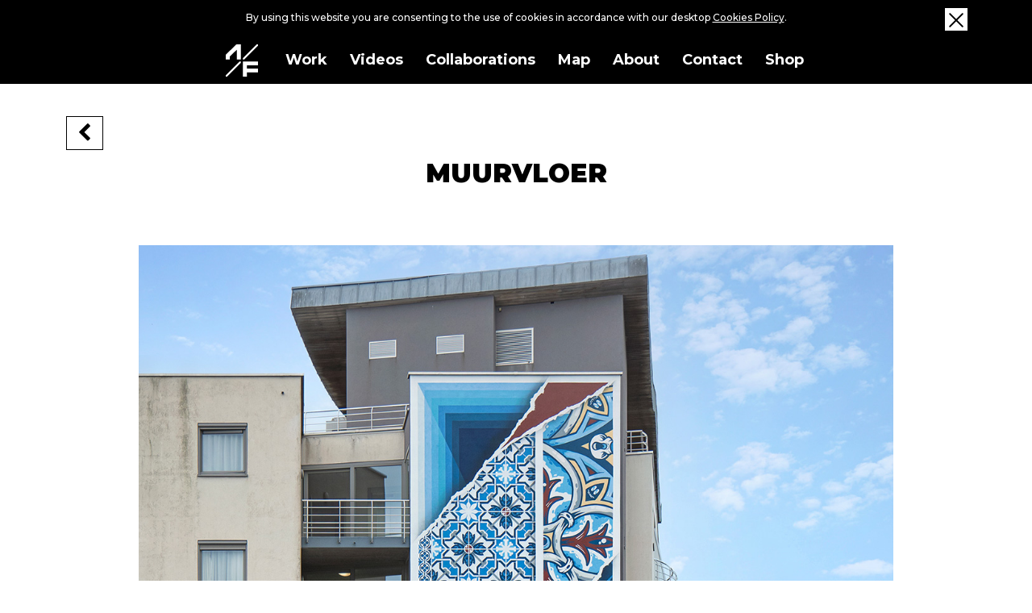

--- FILE ---
content_type: text/html; charset=UTF-8
request_url: https://www.addfuel.com/work/murals/muurvloer/
body_size: 4684
content:

<!DOCTYPE html>
<html lang="en">
	<head>
		<meta charset="utf-8">
		<meta http-equiv="x-ua-compatible" content="ie=edge">
		<title>ADD FUEL  /  MUURVLOER</title>
		<meta name="viewport" content="width=device-width, initial-scale=1, shrink-to-fit=no">
		<meta name="description" content="ADD FUEL is the work of Portuguese artist Diogo Machado."/>
		<meta name="author" content="Diogo Machado"/>
		<meta name='robots' content='max-image-preview:large' />
<link rel='dns-prefetch' href='//s.w.org' />
<meta property="fb:admins" content="654135862"/><meta property="og:title" content="MUURVLOER"/><meta property="og:type" content="website"/><meta property="og:url" content="https://www.addfuel.com/work/murals/muurvloer/"/><meta property="og:site_name" content="ADD FUEL is the work of Portuguese artist Diogo Machado"/><meta property="og:image" content="https://www.addfuel.com/wp-content/uploads/2021/10/mural_add_fuel_muurvloer-240x300.jpg"/>		<script type="text/javascript">
			window._wpemojiSettings = {"baseUrl":"https:\/\/s.w.org\/images\/core\/emoji\/13.1.0\/72x72\/","ext":".png","svgUrl":"https:\/\/s.w.org\/images\/core\/emoji\/13.1.0\/svg\/","svgExt":".svg","source":{"concatemoji":"https:\/\/www.addfuel.com\/wp-includes\/js\/wp-emoji-release.min.js?ver=5.8.12"}};
			!function(e,a,t){var n,r,o,i=a.createElement("canvas"),p=i.getContext&&i.getContext("2d");function s(e,t){var a=String.fromCharCode;p.clearRect(0,0,i.width,i.height),p.fillText(a.apply(this,e),0,0);e=i.toDataURL();return p.clearRect(0,0,i.width,i.height),p.fillText(a.apply(this,t),0,0),e===i.toDataURL()}function c(e){var t=a.createElement("script");t.src=e,t.defer=t.type="text/javascript",a.getElementsByTagName("head")[0].appendChild(t)}for(o=Array("flag","emoji"),t.supports={everything:!0,everythingExceptFlag:!0},r=0;r<o.length;r++)t.supports[o[r]]=function(e){if(!p||!p.fillText)return!1;switch(p.textBaseline="top",p.font="600 32px Arial",e){case"flag":return s([127987,65039,8205,9895,65039],[127987,65039,8203,9895,65039])?!1:!s([55356,56826,55356,56819],[55356,56826,8203,55356,56819])&&!s([55356,57332,56128,56423,56128,56418,56128,56421,56128,56430,56128,56423,56128,56447],[55356,57332,8203,56128,56423,8203,56128,56418,8203,56128,56421,8203,56128,56430,8203,56128,56423,8203,56128,56447]);case"emoji":return!s([10084,65039,8205,55357,56613],[10084,65039,8203,55357,56613])}return!1}(o[r]),t.supports.everything=t.supports.everything&&t.supports[o[r]],"flag"!==o[r]&&(t.supports.everythingExceptFlag=t.supports.everythingExceptFlag&&t.supports[o[r]]);t.supports.everythingExceptFlag=t.supports.everythingExceptFlag&&!t.supports.flag,t.DOMReady=!1,t.readyCallback=function(){t.DOMReady=!0},t.supports.everything||(n=function(){t.readyCallback()},a.addEventListener?(a.addEventListener("DOMContentLoaded",n,!1),e.addEventListener("load",n,!1)):(e.attachEvent("onload",n),a.attachEvent("onreadystatechange",function(){"complete"===a.readyState&&t.readyCallback()})),(n=t.source||{}).concatemoji?c(n.concatemoji):n.wpemoji&&n.twemoji&&(c(n.twemoji),c(n.wpemoji)))}(window,document,window._wpemojiSettings);
		</script>
		<style type="text/css">
img.wp-smiley,
img.emoji {
	display: inline !important;
	border: none !important;
	box-shadow: none !important;
	height: 1em !important;
	width: 1em !important;
	margin: 0 .07em !important;
	vertical-align: -0.1em !important;
	background: none !important;
	padding: 0 !important;
}
</style>
	<link rel='stylesheet' id='wp-block-library-css'  href='https://www.addfuel.com/wp-includes/css/dist/block-library/style.min.css?ver=5.8.12' type='text/css' media='all' />
<link rel='stylesheet' id='wc-blocks-vendors-style-css'  href='https://www.addfuel.com/wp-content/plugins/woocommerce/packages/woocommerce-blocks/build/wc-blocks-vendors-style.css?ver=5.9.1' type='text/css' media='all' />
<link rel='stylesheet' id='wc-blocks-style-css'  href='https://www.addfuel.com/wp-content/plugins/woocommerce/packages/woocommerce-blocks/build/wc-blocks-style.css?ver=5.9.1' type='text/css' media='all' />
<link rel='stylesheet' id='woocommerce-layout-css'  href='https://www.addfuel.com/wp-content/plugins/woocommerce/assets/css/woocommerce-layout.css?ver=5.8.1' type='text/css' media='all' />
<link rel='stylesheet' id='woocommerce-smallscreen-css'  href='https://www.addfuel.com/wp-content/plugins/woocommerce/assets/css/woocommerce-smallscreen.css?ver=5.8.1' type='text/css' media='only screen and (max-width: 768px)' />
<link rel='stylesheet' id='woocommerce-general-css'  href='https://www.addfuel.com/wp-content/plugins/woocommerce/assets/css/woocommerce.css?ver=5.8.1' type='text/css' media='all' />
<style id='woocommerce-inline-inline-css' type='text/css'>
.woocommerce form .form-row .required { visibility: visible; }
</style>
<link rel='stylesheet' id='wc-gateway-ppec-frontend-css'  href='https://www.addfuel.com/wp-content/plugins/woocommerce-gateway-paypal-express-checkout/assets/css/wc-gateway-ppec-frontend.css?ver=2.1.3' type='text/css' media='all' />
<link rel='stylesheet' id='main.css-css'  href='https://www.addfuel.com/wp-content/themes/AddFuel_2/assets/css/main.css' type='text/css' media='all' />
<script type='text/javascript' src='https://www.addfuel.com/wp-includes/js/jquery/jquery.min.js?ver=3.6.0' id='jquery-core-js'></script>
<script type='text/javascript' src='https://www.addfuel.com/wp-includes/js/jquery/jquery-migrate.min.js?ver=3.3.2' id='jquery-migrate-js'></script>
<link rel="https://api.w.org/" href="https://www.addfuel.com/wp-json/" /><link rel="EditURI" type="application/rsd+xml" title="RSD" href="https://www.addfuel.com/xmlrpc.php?rsd" />
<link rel="wlwmanifest" type="application/wlwmanifest+xml" href="https://www.addfuel.com/wp-includes/wlwmanifest.xml" /> 
<link rel="canonical" href="https://www.addfuel.com/work/murals/muurvloer/" />
<link rel='shortlink' href='https://www.addfuel.com/?p=1762' />
<link rel="alternate" type="application/json+oembed" href="https://www.addfuel.com/wp-json/oembed/1.0/embed?url=https%3A%2F%2Fwww.addfuel.com%2Fwork%2Fmurals%2Fmuurvloer%2F" />
<link rel="alternate" type="text/xml+oembed" href="https://www.addfuel.com/wp-json/oembed/1.0/embed?url=https%3A%2F%2Fwww.addfuel.com%2Fwork%2Fmurals%2Fmuurvloer%2F&#038;format=xml" />
	<noscript><style>.woocommerce-product-gallery{ opacity: 1 !important; }</style></noscript>
	<link rel="icon" href="https://www.addfuel.com/wp-content/uploads/2018/02/favicon.png" sizes="32x32" />
<link rel="icon" href="https://www.addfuel.com/wp-content/uploads/2018/02/favicon.png" sizes="192x192" />
<link rel="apple-touch-icon" href="https://www.addfuel.com/wp-content/uploads/2018/02/favicon.png" />
<meta name="msapplication-TileImage" content="https://www.addfuel.com/wp-content/uploads/2018/02/favicon.png" />
		<!-- Global site tag (gtag.js) - Google Analytics -->
		<script async src="https://www.googletagmanager.com/gtag/js?id=UA-114952884-1"></script>
		<script>
		  window.dataLayer = window.dataLayer || [];
		  function gtag(){dataLayer.push(arguments);}
		  gtag('js', new Date());

		  gtag('config', 'UA-114952884-1');
		</script>
	</head>

	<body class="work-template-default single single-work postid-1762 theme-AddFuel_2 woocommerce-no-js">
	  <div id="app">

    <header>
			<div id="cookies" v-show="cookies" v-cloak>
				<div class="container">
					<p> By using this website you are consenting to the use of cookies in accordance with our {{breakpoint}} <a href="https://www.addfuel.com/terms-and-conditions">Cookies Policy</a>.</p> 
					<div class="btn-close" @click="closeCookiesBar()"></div>
				</div>
			</div>
			<div class="container">
				<div class="row justify-content-center align-items-center">
					<div class="col col-lg-auto ">
						<a class="logo" href="https://www.addfuel.com/" title="home"></a>
					</div>
					<div class="col-auto"> <!-- col-xl-16 col-lg-18 col-md-20 -->
						<transition>
						<menu v-show="openMenu" v-cloak>
							<nav>
								<div class="menu-menu-container"><ul id="menu-menu" class="nav"><li id="menu-item-1672" class="menu-item menu-item-type-taxonomy menu-item-object-work_category menu-item-1672"><a href="https://www.addfuel.com/work/editions/">Work</a></li>
<li id="menu-item-1671" class="menu-item menu-item-type-post_type menu-item-object-page menu-item-1671"><a href="https://www.addfuel.com/videos/">Videos</a></li>
<li id="menu-item-1667" class="menu-item menu-item-type-post_type menu-item-object-page menu-item-1667"><a href="https://www.addfuel.com/collaborations/">Collaborations</a></li>
<li id="menu-item-1669" class="menu-item menu-item-type-post_type menu-item-object-page menu-item-1669"><a href="https://www.addfuel.com/map/">Map</a></li>
<li id="menu-item-1666" class="menu-item menu-item-type-post_type menu-item-object-page menu-item-1666"><a href="https://www.addfuel.com/about/">About</a></li>
<li id="menu-item-1668" class="menu-item menu-item-type-post_type menu-item-object-page menu-item-1668"><a href="https://www.addfuel.com/contact/">Contact</a></li>
<li id="menu-item-1670" class="menu-item menu-item-type-post_type menu-item-object-page menu-item-1670"><a href="https://www.addfuel.com/shop/">Shop</a></li>
</ul></div>							</nav> 
						</menu>
						</transition>
						<div class="hamburger" :class="{ open: openMenu }" @click="triggerMenu()" v-cloak>
							<span></span>
						</div>
					</div>
				</div>
			</div>
    </header>
	<main>
	<h1>ADD FUEL is the work of Portuguese artist Diogo Machado.</h1>
		

<section>
  <div class="container">
    <div class="section-wrapper section-title">

      <div class="link">
                  <a class="btn-back" href="javascript:history.back()"> <icon class="left-open"></icon> </a>
                <span></span>
              </div>

      <h2 title="MUURVLOER">MUURVLOER</h2>
      <h3 ></h3>
      
    </div>
  </div>
</section>
<section class="works">
  <div class="container">
    <div class="warp">
      <div class="imag">
        <img v-lazy="{src:'https://www.addfuel.com/wp-content/uploads/2021/10/mural_add_fuel_muurvloer.jpg'}" />
              </div>
      <div class="conten">
        <h4 title="MUURVLOER">MUURVLOER</h4>
        <div class="date">2021-09-07</div>
        <div class="info">
          Ostend, Belgium<br>The Crystal Ship Festival. Curated by All About Things<br> 

<p>In Ostend, I discovered beautiful local hydraulic floor tiles dated from as far as 1900 installed throughout the city. These heavily geometric inspired motifs, with the presence of blue, grey and details in brick red and ochre are the main formal base for this mural.
An artpiece for and from the community to and for the city: MUURVLOER, the integration of ‘wall’ and ‘floor’ in the same word. To make it one, to connect the gap between research and outcome.</p>

<p>Photo © Jules Cesure</p>        </div>
      </div>
    </div>
  </div>
</section>


  
    </main>
    <footer>
      <div class="newslleter">
        <div class="container">
          <div class="section-wrapper section-title">
            <h2>Newsletter</h2>
            <h3>Sign up for news on exhibitions, events and edition releases</h3>
            <div>
            <form @submit.prevent="formNewsletter" action="https://www.addfuel.com/wp-admin/admin-ajax.php" id="mailchimp">
              <input type="hidden" name="action" value="mailchimpsubscribe" />
              <div class="form-group">
                <label></label>
                <input type="email" name="email" placeholder="E-mail Address" required  title="E-mail Address"/>
              </div>
              <div class="form-group">
                <label></label>
                <input type="text" name="fname" placeholder="First Name" />
              </div>
              <div class="form-group">
                <label></label>
                <input type="text" name="lname" placeholder="Last Name" />
              </div>           
              <button type="submit" class="btn" :class="{loading: loading}" :disabled="loading">
                <span>Subscribe</span>
              </button>
            </form>
            </div>
          </div>
        </div>
      </div>
      <div class="social">
      	<div class="container">
          <div class="links">
            <div class="link">
              <a href="https://www.instagram.com/addfuel" target="_blank" title="instagram"><icon class="instagram"></icon></a>
            </div>
            <div class="link">
              <a href="https://www.facebook.com/addfuel" target="_blank" title="facebook"><icon class="facebook"></icon></a>
            </div>
            <div class="link">
              <a href="https://twitter.com/addfuel" target="_blank" title="twitter"><icon class="twitter"></icon></a>
            </div>
            <div class="link">
              <a href="https://www.linkedin.com/in/diogo-machado-add-fuel/" target="_blank" title="linkedin"><icon class="linkedin"></icon></a>
            </div>
            <div class="link">
              <a href="https://vimeo.com/addfueltothefire" target="_blank" title="vimeo"><icon class="vimeo"></icon></a>
            </div>
            <div class="link">
              <a href="https://www.youtube.com/addfueltothefire" target="_blank" title="youtube"><icon class="youtube"></icon></a>
            </div>
          </div>
          <div class="copyright">
            <span>© 2026 ADD FUEL <samp>▫</samp> All Rights Reserved. <br> <a href="https://www.addfuel.com/terms-and-conditions">Terms and Conditions</a></span>
          </div>
        </div>
      </div>
    </footer>

    <modal></modal>
    
  </div>
  	<script type="text/javascript">
		(function () {
			var c = document.body.className;
			c = c.replace(/woocommerce-no-js/, 'woocommerce-js');
			document.body.className = c;
		})();
	</script>
	<script type='text/javascript' src='https://www.addfuel.com/wp-content/plugins/woocommerce/assets/js/jquery-blockui/jquery.blockUI.min.js?ver=2.7.0-wc.5.8.1' id='jquery-blockui-js'></script>
<script type='text/javascript' src='https://www.addfuel.com/wp-content/plugins/woocommerce/assets/js/js-cookie/js.cookie.min.js?ver=2.1.4-wc.5.8.1' id='js-cookie-js'></script>
<script type='text/javascript' id='woocommerce-js-extra'>
/* <![CDATA[ */
var woocommerce_params = {"ajax_url":"\/wp-admin\/admin-ajax.php","wc_ajax_url":"\/?wc-ajax=%%endpoint%%"};
/* ]]> */
</script>
<script type='text/javascript' src='https://www.addfuel.com/wp-content/plugins/woocommerce/assets/js/frontend/woocommerce.min.js?ver=5.8.1' id='woocommerce-js'></script>
<script type='text/javascript' id='wc-cart-fragments-js-extra'>
/* <![CDATA[ */
var wc_cart_fragments_params = {"ajax_url":"\/wp-admin\/admin-ajax.php","wc_ajax_url":"\/?wc-ajax=%%endpoint%%","cart_hash_key":"wc_cart_hash_92cdf346af705404207656524749be84","fragment_name":"wc_fragments_92cdf346af705404207656524749be84","request_timeout":"5000"};
/* ]]> */
</script>
<script type='text/javascript' src='https://www.addfuel.com/wp-content/plugins/woocommerce/assets/js/frontend/cart-fragments.min.js?ver=5.8.1' id='wc-cart-fragments-js'></script>
<script type='text/javascript' src='https://www.addfuel.com/wp-content/themes/AddFuel_2/assets/js/main.js' id='main.js-js'></script>
<script type='text/javascript' src='https://www.addfuel.com/wp-includes/js/wp-embed.min.js?ver=5.8.12' id='wp-embed-js'></script>

</body>
</html>

--- FILE ---
content_type: text/css
request_url: https://www.addfuel.com/wp-content/themes/AddFuel_2/assets/css/main.css
body_size: 130364
content:
@import url(https://fonts.googleapis.com/css?family=Montserrat:300,500,700,900);
/*!
 * Bootstrap Grid v5.2.3 (https://getbootstrap.com/)
 * Copyright 2011-2022 The Bootstrap Authors
 * Copyright 2011-2022 Twitter, Inc.
 * Licensed under MIT (https://github.com/twbs/bootstrap/blob/main/LICENSE)
 */:root{--bs-blue:#0d6efd;--bs-indigo:#6610f2;--bs-purple:#6f42c1;--bs-pink:#d63384;--bs-red:#dc3545;--bs-orange:#fd7e14;--bs-yellow:#ffc107;--bs-green:#198754;--bs-teal:#20c997;--bs-cyan:#0dcaf0;--bs-black:#000;--bs-white:#fff;--bs-gray:#6c757d;--bs-gray-dark:#343a40;--bs-gray-100:#f8f9fa;--bs-gray-200:#e9ecef;--bs-gray-300:#dee2e6;--bs-gray-400:#ced4da;--bs-gray-500:#adb5bd;--bs-gray-600:#6c757d;--bs-gray-700:#495057;--bs-gray-800:#343a40;--bs-gray-900:#212529;--bs-primary:#0d6efd;--bs-secondary:#6c757d;--bs-success:#198754;--bs-info:#0dcaf0;--bs-warning:#ffc107;--bs-danger:#dc3545;--bs-light:#f8f9fa;--bs-dark:#212529;--bs-primary-rgb:13,110,253;--bs-secondary-rgb:108,117,125;--bs-success-rgb:25,135,84;--bs-info-rgb:13,202,240;--bs-warning-rgb:255,193,7;--bs-danger-rgb:220,53,69;--bs-light-rgb:248,249,250;--bs-dark-rgb:33,37,41;--bs-white-rgb:255,255,255;--bs-black-rgb:0,0,0;--bs-body-color-rgb:33,37,41;--bs-body-bg-rgb:255,255,255;--bs-font-sans-serif:system-ui,-apple-system,"Segoe UI",Roboto,"Helvetica Neue","Noto Sans","Liberation Sans",Arial,sans-serif,"Apple Color Emoji","Segoe UI Emoji","Segoe UI Symbol","Noto Color Emoji";--bs-font-monospace:SFMono-Regular,Menlo,Monaco,Consolas,"Liberation Mono","Courier New",monospace;--bs-gradient:linear-gradient(180deg,hsla(0,0%,100%,.15),hsla(0,0%,100%,0));--bs-body-font-family:var(--bs-font-sans-serif);--bs-body-font-size:1rem;--bs-body-font-weight:400;--bs-body-line-height:1.5;--bs-body-color:#212529;--bs-body-bg:#fff;--bs-border-width:1px;--bs-border-style:solid;--bs-border-color:#dee2e6;--bs-border-color-translucent:rgba(0,0,0,.175);--bs-border-radius:0.375rem;--bs-border-radius-sm:0.25rem;--bs-border-radius-lg:0.5rem;--bs-border-radius-xl:1rem;--bs-border-radius-2xl:2rem;--bs-border-radius-pill:50rem;--bs-link-color:#0d6efd;--bs-link-hover-color:#0a58ca;--bs-code-color:#d63384;--bs-highlight-bg:#fff3cd}.container,.container-fluid,.container-lg,.container-md,.container-sm,.container-xl,.container-xxl{--bs-gutter-x:1.5rem;--bs-gutter-y:0;margin-left:auto;margin-right:auto;padding-left:calc(var(--bs-gutter-x)*.5);padding-right:calc(var(--bs-gutter-x)*.5);width:100%}@media (min-width:576px){.container,.container-sm{max-width:540px}}@media (min-width:768px){.container,.container-md,.container-sm{max-width:720px}}@media (min-width:992px){.container,.container-lg,.container-md,.container-sm{max-width:960px}}@media (min-width:1200px){.container,.container-lg,.container-md,.container-sm,.container-xl{max-width:1140px}}@media (min-width:1400px){.container,.container-lg,.container-md,.container-sm,.container-xl,.container-xxl{max-width:1320px}}.row{--bs-gutter-x:20px;--bs-gutter-y:0;display:flex;flex-wrap:wrap;margin-left:calc(var(--bs-gutter-x)*-.5);margin-right:calc(var(--bs-gutter-x)*-.5);margin-top:calc(var(--bs-gutter-y)*-1)}.row>*{box-sizing:border-box;flex-shrink:0;margin-top:var(--bs-gutter-y);max-width:100%;padding-left:calc(var(--bs-gutter-x)*.5);padding-right:calc(var(--bs-gutter-x)*.5);width:100%}.col{flex:1 0 0%}.row-cols-auto>*{flex:0 0 auto;width:auto}.row-cols-1>*{flex:0 0 auto;width:100%}.row-cols-2>*{flex:0 0 auto;width:50%}.row-cols-3>*{flex:0 0 auto;width:33.3333333333%}.row-cols-4>*{flex:0 0 auto;width:25%}.row-cols-5>*{flex:0 0 auto;width:20%}.row-cols-6>*{flex:0 0 auto;width:16.6666666667%}.col-auto{flex:0 0 auto;width:auto}.col-1{flex:0 0 auto;width:4.16666667%}.col-2{flex:0 0 auto;width:8.33333333%}.col-3{flex:0 0 auto;width:12.5%}.col-4{flex:0 0 auto;width:16.66666667%}.col-5{flex:0 0 auto;width:20.83333333%}.col-6{flex:0 0 auto;width:25%}.col-7{flex:0 0 auto;width:29.16666667%}.col-8{flex:0 0 auto;width:33.33333333%}.col-9{flex:0 0 auto;width:37.5%}.col-10{flex:0 0 auto;width:41.66666667%}.col-11{flex:0 0 auto;width:45.83333333%}.col-12{flex:0 0 auto;width:50%}.col-13{flex:0 0 auto;width:54.16666667%}.col-14{flex:0 0 auto;width:58.33333333%}.col-15{flex:0 0 auto;width:62.5%}.col-16{flex:0 0 auto;width:66.66666667%}.col-17{flex:0 0 auto;width:70.83333333%}.col-18{flex:0 0 auto;width:75%}.col-19{flex:0 0 auto;width:79.16666667%}.col-20{flex:0 0 auto;width:83.33333333%}.col-21{flex:0 0 auto;width:87.5%}.col-22{flex:0 0 auto;width:91.66666667%}.col-23{flex:0 0 auto;width:95.83333333%}.col-24{flex:0 0 auto;width:100%}.offset-1{margin-left:4.16666667%}.offset-2{margin-left:8.33333333%}.offset-3{margin-left:12.5%}.offset-4{margin-left:16.66666667%}.offset-5{margin-left:20.83333333%}.offset-6{margin-left:25%}.offset-7{margin-left:29.16666667%}.offset-8{margin-left:33.33333333%}.offset-9{margin-left:37.5%}.offset-10{margin-left:41.66666667%}.offset-11{margin-left:45.83333333%}.offset-12{margin-left:50%}.offset-13{margin-left:54.16666667%}.offset-14{margin-left:58.33333333%}.offset-15{margin-left:62.5%}.offset-16{margin-left:66.66666667%}.offset-17{margin-left:70.83333333%}.offset-18{margin-left:75%}.offset-19{margin-left:79.16666667%}.offset-20{margin-left:83.33333333%}.offset-21{margin-left:87.5%}.offset-22{margin-left:91.66666667%}.offset-23{margin-left:95.83333333%}.g-0,.gx-0{--bs-gutter-x:0}.g-0,.gy-0{--bs-gutter-y:0}.g-1,.gx-1{--bs-gutter-x:0.25rem}.g-1,.gy-1{--bs-gutter-y:0.25rem}.g-2,.gx-2{--bs-gutter-x:0.5rem}.g-2,.gy-2{--bs-gutter-y:0.5rem}.g-3,.gx-3{--bs-gutter-x:1rem}.g-3,.gy-3{--bs-gutter-y:1rem}.g-4,.gx-4{--bs-gutter-x:1.5rem}.g-4,.gy-4{--bs-gutter-y:1.5rem}.g-5,.gx-5{--bs-gutter-x:3rem}.g-5,.gy-5{--bs-gutter-y:3rem}@media (min-width:576px){.col-sm{flex:1 0 0%}.row-cols-sm-auto>*{flex:0 0 auto;width:auto}.row-cols-sm-1>*{flex:0 0 auto;width:100%}.row-cols-sm-2>*{flex:0 0 auto;width:50%}.row-cols-sm-3>*{flex:0 0 auto;width:33.3333333333%}.row-cols-sm-4>*{flex:0 0 auto;width:25%}.row-cols-sm-5>*{flex:0 0 auto;width:20%}.row-cols-sm-6>*{flex:0 0 auto;width:16.6666666667%}.col-sm-auto{flex:0 0 auto;width:auto}.col-sm-1{flex:0 0 auto;width:4.16666667%}.col-sm-2{flex:0 0 auto;width:8.33333333%}.col-sm-3{flex:0 0 auto;width:12.5%}.col-sm-4{flex:0 0 auto;width:16.66666667%}.col-sm-5{flex:0 0 auto;width:20.83333333%}.col-sm-6{flex:0 0 auto;width:25%}.col-sm-7{flex:0 0 auto;width:29.16666667%}.col-sm-8{flex:0 0 auto;width:33.33333333%}.col-sm-9{flex:0 0 auto;width:37.5%}.col-sm-10{flex:0 0 auto;width:41.66666667%}.col-sm-11{flex:0 0 auto;width:45.83333333%}.col-sm-12{flex:0 0 auto;width:50%}.col-sm-13{flex:0 0 auto;width:54.16666667%}.col-sm-14{flex:0 0 auto;width:58.33333333%}.col-sm-15{flex:0 0 auto;width:62.5%}.col-sm-16{flex:0 0 auto;width:66.66666667%}.col-sm-17{flex:0 0 auto;width:70.83333333%}.col-sm-18{flex:0 0 auto;width:75%}.col-sm-19{flex:0 0 auto;width:79.16666667%}.col-sm-20{flex:0 0 auto;width:83.33333333%}.col-sm-21{flex:0 0 auto;width:87.5%}.col-sm-22{flex:0 0 auto;width:91.66666667%}.col-sm-23{flex:0 0 auto;width:95.83333333%}.col-sm-24{flex:0 0 auto;width:100%}.offset-sm-0{margin-left:0}.offset-sm-1{margin-left:4.16666667%}.offset-sm-2{margin-left:8.33333333%}.offset-sm-3{margin-left:12.5%}.offset-sm-4{margin-left:16.66666667%}.offset-sm-5{margin-left:20.83333333%}.offset-sm-6{margin-left:25%}.offset-sm-7{margin-left:29.16666667%}.offset-sm-8{margin-left:33.33333333%}.offset-sm-9{margin-left:37.5%}.offset-sm-10{margin-left:41.66666667%}.offset-sm-11{margin-left:45.83333333%}.offset-sm-12{margin-left:50%}.offset-sm-13{margin-left:54.16666667%}.offset-sm-14{margin-left:58.33333333%}.offset-sm-15{margin-left:62.5%}.offset-sm-16{margin-left:66.66666667%}.offset-sm-17{margin-left:70.83333333%}.offset-sm-18{margin-left:75%}.offset-sm-19{margin-left:79.16666667%}.offset-sm-20{margin-left:83.33333333%}.offset-sm-21{margin-left:87.5%}.offset-sm-22{margin-left:91.66666667%}.offset-sm-23{margin-left:95.83333333%}.g-sm-0,.gx-sm-0{--bs-gutter-x:0}.g-sm-0,.gy-sm-0{--bs-gutter-y:0}.g-sm-1,.gx-sm-1{--bs-gutter-x:0.25rem}.g-sm-1,.gy-sm-1{--bs-gutter-y:0.25rem}.g-sm-2,.gx-sm-2{--bs-gutter-x:0.5rem}.g-sm-2,.gy-sm-2{--bs-gutter-y:0.5rem}.g-sm-3,.gx-sm-3{--bs-gutter-x:1rem}.g-sm-3,.gy-sm-3{--bs-gutter-y:1rem}.g-sm-4,.gx-sm-4{--bs-gutter-x:1.5rem}.g-sm-4,.gy-sm-4{--bs-gutter-y:1.5rem}.g-sm-5,.gx-sm-5{--bs-gutter-x:3rem}.g-sm-5,.gy-sm-5{--bs-gutter-y:3rem}}@media (min-width:768px){.col-md{flex:1 0 0%}.row-cols-md-auto>*{flex:0 0 auto;width:auto}.row-cols-md-1>*{flex:0 0 auto;width:100%}.row-cols-md-2>*{flex:0 0 auto;width:50%}.row-cols-md-3>*{flex:0 0 auto;width:33.3333333333%}.row-cols-md-4>*{flex:0 0 auto;width:25%}.row-cols-md-5>*{flex:0 0 auto;width:20%}.row-cols-md-6>*{flex:0 0 auto;width:16.6666666667%}.col-md-auto{flex:0 0 auto;width:auto}.col-md-1{flex:0 0 auto;width:4.16666667%}.col-md-2{flex:0 0 auto;width:8.33333333%}.col-md-3{flex:0 0 auto;width:12.5%}.col-md-4{flex:0 0 auto;width:16.66666667%}.col-md-5{flex:0 0 auto;width:20.83333333%}.col-md-6{flex:0 0 auto;width:25%}.col-md-7{flex:0 0 auto;width:29.16666667%}.col-md-8{flex:0 0 auto;width:33.33333333%}.col-md-9{flex:0 0 auto;width:37.5%}.col-md-10{flex:0 0 auto;width:41.66666667%}.col-md-11{flex:0 0 auto;width:45.83333333%}.col-md-12{flex:0 0 auto;width:50%}.col-md-13{flex:0 0 auto;width:54.16666667%}.col-md-14{flex:0 0 auto;width:58.33333333%}.col-md-15{flex:0 0 auto;width:62.5%}.col-md-16{flex:0 0 auto;width:66.66666667%}.col-md-17{flex:0 0 auto;width:70.83333333%}.col-md-18{flex:0 0 auto;width:75%}.col-md-19{flex:0 0 auto;width:79.16666667%}.col-md-20{flex:0 0 auto;width:83.33333333%}.col-md-21{flex:0 0 auto;width:87.5%}.col-md-22{flex:0 0 auto;width:91.66666667%}.col-md-23{flex:0 0 auto;width:95.83333333%}.col-md-24{flex:0 0 auto;width:100%}.offset-md-0{margin-left:0}.offset-md-1{margin-left:4.16666667%}.offset-md-2{margin-left:8.33333333%}.offset-md-3{margin-left:12.5%}.offset-md-4{margin-left:16.66666667%}.offset-md-5{margin-left:20.83333333%}.offset-md-6{margin-left:25%}.offset-md-7{margin-left:29.16666667%}.offset-md-8{margin-left:33.33333333%}.offset-md-9{margin-left:37.5%}.offset-md-10{margin-left:41.66666667%}.offset-md-11{margin-left:45.83333333%}.offset-md-12{margin-left:50%}.offset-md-13{margin-left:54.16666667%}.offset-md-14{margin-left:58.33333333%}.offset-md-15{margin-left:62.5%}.offset-md-16{margin-left:66.66666667%}.offset-md-17{margin-left:70.83333333%}.offset-md-18{margin-left:75%}.offset-md-19{margin-left:79.16666667%}.offset-md-20{margin-left:83.33333333%}.offset-md-21{margin-left:87.5%}.offset-md-22{margin-left:91.66666667%}.offset-md-23{margin-left:95.83333333%}.g-md-0,.gx-md-0{--bs-gutter-x:0}.g-md-0,.gy-md-0{--bs-gutter-y:0}.g-md-1,.gx-md-1{--bs-gutter-x:0.25rem}.g-md-1,.gy-md-1{--bs-gutter-y:0.25rem}.g-md-2,.gx-md-2{--bs-gutter-x:0.5rem}.g-md-2,.gy-md-2{--bs-gutter-y:0.5rem}.g-md-3,.gx-md-3{--bs-gutter-x:1rem}.g-md-3,.gy-md-3{--bs-gutter-y:1rem}.g-md-4,.gx-md-4{--bs-gutter-x:1.5rem}.g-md-4,.gy-md-4{--bs-gutter-y:1.5rem}.g-md-5,.gx-md-5{--bs-gutter-x:3rem}.g-md-5,.gy-md-5{--bs-gutter-y:3rem}}@media (min-width:992px){.col-lg{flex:1 0 0%}.row-cols-lg-auto>*{flex:0 0 auto;width:auto}.row-cols-lg-1>*{flex:0 0 auto;width:100%}.row-cols-lg-2>*{flex:0 0 auto;width:50%}.row-cols-lg-3>*{flex:0 0 auto;width:33.3333333333%}.row-cols-lg-4>*{flex:0 0 auto;width:25%}.row-cols-lg-5>*{flex:0 0 auto;width:20%}.row-cols-lg-6>*{flex:0 0 auto;width:16.6666666667%}.col-lg-auto{flex:0 0 auto;width:auto}.col-lg-1{flex:0 0 auto;width:4.16666667%}.col-lg-2{flex:0 0 auto;width:8.33333333%}.col-lg-3{flex:0 0 auto;width:12.5%}.col-lg-4{flex:0 0 auto;width:16.66666667%}.col-lg-5{flex:0 0 auto;width:20.83333333%}.col-lg-6{flex:0 0 auto;width:25%}.col-lg-7{flex:0 0 auto;width:29.16666667%}.col-lg-8{flex:0 0 auto;width:33.33333333%}.col-lg-9{flex:0 0 auto;width:37.5%}.col-lg-10{flex:0 0 auto;width:41.66666667%}.col-lg-11{flex:0 0 auto;width:45.83333333%}.col-lg-12{flex:0 0 auto;width:50%}.col-lg-13{flex:0 0 auto;width:54.16666667%}.col-lg-14{flex:0 0 auto;width:58.33333333%}.col-lg-15{flex:0 0 auto;width:62.5%}.col-lg-16{flex:0 0 auto;width:66.66666667%}.col-lg-17{flex:0 0 auto;width:70.83333333%}.col-lg-18{flex:0 0 auto;width:75%}.col-lg-19{flex:0 0 auto;width:79.16666667%}.col-lg-20{flex:0 0 auto;width:83.33333333%}.col-lg-21{flex:0 0 auto;width:87.5%}.col-lg-22{flex:0 0 auto;width:91.66666667%}.col-lg-23{flex:0 0 auto;width:95.83333333%}.col-lg-24{flex:0 0 auto;width:100%}.offset-lg-0{margin-left:0}.offset-lg-1{margin-left:4.16666667%}.offset-lg-2{margin-left:8.33333333%}.offset-lg-3{margin-left:12.5%}.offset-lg-4{margin-left:16.66666667%}.offset-lg-5{margin-left:20.83333333%}.offset-lg-6{margin-left:25%}.offset-lg-7{margin-left:29.16666667%}.offset-lg-8{margin-left:33.33333333%}.offset-lg-9{margin-left:37.5%}.offset-lg-10{margin-left:41.66666667%}.offset-lg-11{margin-left:45.83333333%}.offset-lg-12{margin-left:50%}.offset-lg-13{margin-left:54.16666667%}.offset-lg-14{margin-left:58.33333333%}.offset-lg-15{margin-left:62.5%}.offset-lg-16{margin-left:66.66666667%}.offset-lg-17{margin-left:70.83333333%}.offset-lg-18{margin-left:75%}.offset-lg-19{margin-left:79.16666667%}.offset-lg-20{margin-left:83.33333333%}.offset-lg-21{margin-left:87.5%}.offset-lg-22{margin-left:91.66666667%}.offset-lg-23{margin-left:95.83333333%}.g-lg-0,.gx-lg-0{--bs-gutter-x:0}.g-lg-0,.gy-lg-0{--bs-gutter-y:0}.g-lg-1,.gx-lg-1{--bs-gutter-x:0.25rem}.g-lg-1,.gy-lg-1{--bs-gutter-y:0.25rem}.g-lg-2,.gx-lg-2{--bs-gutter-x:0.5rem}.g-lg-2,.gy-lg-2{--bs-gutter-y:0.5rem}.g-lg-3,.gx-lg-3{--bs-gutter-x:1rem}.g-lg-3,.gy-lg-3{--bs-gutter-y:1rem}.g-lg-4,.gx-lg-4{--bs-gutter-x:1.5rem}.g-lg-4,.gy-lg-4{--bs-gutter-y:1.5rem}.g-lg-5,.gx-lg-5{--bs-gutter-x:3rem}.g-lg-5,.gy-lg-5{--bs-gutter-y:3rem}}@media (min-width:1200px){.col-xl{flex:1 0 0%}.row-cols-xl-auto>*{flex:0 0 auto;width:auto}.row-cols-xl-1>*{flex:0 0 auto;width:100%}.row-cols-xl-2>*{flex:0 0 auto;width:50%}.row-cols-xl-3>*{flex:0 0 auto;width:33.3333333333%}.row-cols-xl-4>*{flex:0 0 auto;width:25%}.row-cols-xl-5>*{flex:0 0 auto;width:20%}.row-cols-xl-6>*{flex:0 0 auto;width:16.6666666667%}.col-xl-auto{flex:0 0 auto;width:auto}.col-xl-1{flex:0 0 auto;width:4.16666667%}.col-xl-2{flex:0 0 auto;width:8.33333333%}.col-xl-3{flex:0 0 auto;width:12.5%}.col-xl-4{flex:0 0 auto;width:16.66666667%}.col-xl-5{flex:0 0 auto;width:20.83333333%}.col-xl-6{flex:0 0 auto;width:25%}.col-xl-7{flex:0 0 auto;width:29.16666667%}.col-xl-8{flex:0 0 auto;width:33.33333333%}.col-xl-9{flex:0 0 auto;width:37.5%}.col-xl-10{flex:0 0 auto;width:41.66666667%}.col-xl-11{flex:0 0 auto;width:45.83333333%}.col-xl-12{flex:0 0 auto;width:50%}.col-xl-13{flex:0 0 auto;width:54.16666667%}.col-xl-14{flex:0 0 auto;width:58.33333333%}.col-xl-15{flex:0 0 auto;width:62.5%}.col-xl-16{flex:0 0 auto;width:66.66666667%}.col-xl-17{flex:0 0 auto;width:70.83333333%}.col-xl-18{flex:0 0 auto;width:75%}.col-xl-19{flex:0 0 auto;width:79.16666667%}.col-xl-20{flex:0 0 auto;width:83.33333333%}.col-xl-21{flex:0 0 auto;width:87.5%}.col-xl-22{flex:0 0 auto;width:91.66666667%}.col-xl-23{flex:0 0 auto;width:95.83333333%}.col-xl-24{flex:0 0 auto;width:100%}.offset-xl-0{margin-left:0}.offset-xl-1{margin-left:4.16666667%}.offset-xl-2{margin-left:8.33333333%}.offset-xl-3{margin-left:12.5%}.offset-xl-4{margin-left:16.66666667%}.offset-xl-5{margin-left:20.83333333%}.offset-xl-6{margin-left:25%}.offset-xl-7{margin-left:29.16666667%}.offset-xl-8{margin-left:33.33333333%}.offset-xl-9{margin-left:37.5%}.offset-xl-10{margin-left:41.66666667%}.offset-xl-11{margin-left:45.83333333%}.offset-xl-12{margin-left:50%}.offset-xl-13{margin-left:54.16666667%}.offset-xl-14{margin-left:58.33333333%}.offset-xl-15{margin-left:62.5%}.offset-xl-16{margin-left:66.66666667%}.offset-xl-17{margin-left:70.83333333%}.offset-xl-18{margin-left:75%}.offset-xl-19{margin-left:79.16666667%}.offset-xl-20{margin-left:83.33333333%}.offset-xl-21{margin-left:87.5%}.offset-xl-22{margin-left:91.66666667%}.offset-xl-23{margin-left:95.83333333%}.g-xl-0,.gx-xl-0{--bs-gutter-x:0}.g-xl-0,.gy-xl-0{--bs-gutter-y:0}.g-xl-1,.gx-xl-1{--bs-gutter-x:0.25rem}.g-xl-1,.gy-xl-1{--bs-gutter-y:0.25rem}.g-xl-2,.gx-xl-2{--bs-gutter-x:0.5rem}.g-xl-2,.gy-xl-2{--bs-gutter-y:0.5rem}.g-xl-3,.gx-xl-3{--bs-gutter-x:1rem}.g-xl-3,.gy-xl-3{--bs-gutter-y:1rem}.g-xl-4,.gx-xl-4{--bs-gutter-x:1.5rem}.g-xl-4,.gy-xl-4{--bs-gutter-y:1.5rem}.g-xl-5,.gx-xl-5{--bs-gutter-x:3rem}.g-xl-5,.gy-xl-5{--bs-gutter-y:3rem}}@media (min-width:1400px){.col-xxl{flex:1 0 0%}.row-cols-xxl-auto>*{flex:0 0 auto;width:auto}.row-cols-xxl-1>*{flex:0 0 auto;width:100%}.row-cols-xxl-2>*{flex:0 0 auto;width:50%}.row-cols-xxl-3>*{flex:0 0 auto;width:33.3333333333%}.row-cols-xxl-4>*{flex:0 0 auto;width:25%}.row-cols-xxl-5>*{flex:0 0 auto;width:20%}.row-cols-xxl-6>*{flex:0 0 auto;width:16.6666666667%}.col-xxl-auto{flex:0 0 auto;width:auto}.col-xxl-1{flex:0 0 auto;width:4.16666667%}.col-xxl-2{flex:0 0 auto;width:8.33333333%}.col-xxl-3{flex:0 0 auto;width:12.5%}.col-xxl-4{flex:0 0 auto;width:16.66666667%}.col-xxl-5{flex:0 0 auto;width:20.83333333%}.col-xxl-6{flex:0 0 auto;width:25%}.col-xxl-7{flex:0 0 auto;width:29.16666667%}.col-xxl-8{flex:0 0 auto;width:33.33333333%}.col-xxl-9{flex:0 0 auto;width:37.5%}.col-xxl-10{flex:0 0 auto;width:41.66666667%}.col-xxl-11{flex:0 0 auto;width:45.83333333%}.col-xxl-12{flex:0 0 auto;width:50%}.col-xxl-13{flex:0 0 auto;width:54.16666667%}.col-xxl-14{flex:0 0 auto;width:58.33333333%}.col-xxl-15{flex:0 0 auto;width:62.5%}.col-xxl-16{flex:0 0 auto;width:66.66666667%}.col-xxl-17{flex:0 0 auto;width:70.83333333%}.col-xxl-18{flex:0 0 auto;width:75%}.col-xxl-19{flex:0 0 auto;width:79.16666667%}.col-xxl-20{flex:0 0 auto;width:83.33333333%}.col-xxl-21{flex:0 0 auto;width:87.5%}.col-xxl-22{flex:0 0 auto;width:91.66666667%}.col-xxl-23{flex:0 0 auto;width:95.83333333%}.col-xxl-24{flex:0 0 auto;width:100%}.offset-xxl-0{margin-left:0}.offset-xxl-1{margin-left:4.16666667%}.offset-xxl-2{margin-left:8.33333333%}.offset-xxl-3{margin-left:12.5%}.offset-xxl-4{margin-left:16.66666667%}.offset-xxl-5{margin-left:20.83333333%}.offset-xxl-6{margin-left:25%}.offset-xxl-7{margin-left:29.16666667%}.offset-xxl-8{margin-left:33.33333333%}.offset-xxl-9{margin-left:37.5%}.offset-xxl-10{margin-left:41.66666667%}.offset-xxl-11{margin-left:45.83333333%}.offset-xxl-12{margin-left:50%}.offset-xxl-13{margin-left:54.16666667%}.offset-xxl-14{margin-left:58.33333333%}.offset-xxl-15{margin-left:62.5%}.offset-xxl-16{margin-left:66.66666667%}.offset-xxl-17{margin-left:70.83333333%}.offset-xxl-18{margin-left:75%}.offset-xxl-19{margin-left:79.16666667%}.offset-xxl-20{margin-left:83.33333333%}.offset-xxl-21{margin-left:87.5%}.offset-xxl-22{margin-left:91.66666667%}.offset-xxl-23{margin-left:95.83333333%}.g-xxl-0,.gx-xxl-0{--bs-gutter-x:0}.g-xxl-0,.gy-xxl-0{--bs-gutter-y:0}.g-xxl-1,.gx-xxl-1{--bs-gutter-x:0.25rem}.g-xxl-1,.gy-xxl-1{--bs-gutter-y:0.25rem}.g-xxl-2,.gx-xxl-2{--bs-gutter-x:0.5rem}.g-xxl-2,.gy-xxl-2{--bs-gutter-y:0.5rem}.g-xxl-3,.gx-xxl-3{--bs-gutter-x:1rem}.g-xxl-3,.gy-xxl-3{--bs-gutter-y:1rem}.g-xxl-4,.gx-xxl-4{--bs-gutter-x:1.5rem}.g-xxl-4,.gy-xxl-4{--bs-gutter-y:1.5rem}.g-xxl-5,.gx-xxl-5{--bs-gutter-x:3rem}.g-xxl-5,.gy-xxl-5{--bs-gutter-y:3rem}}.d-inline{display:inline!important}.d-inline-block{display:inline-block!important}.d-block{display:block!important}.d-grid{display:grid!important}.d-table{display:table!important}.d-table-row{display:table-row!important}.d-table-cell{display:table-cell!important}.d-flex{display:flex!important}.d-inline-flex{display:inline-flex!important}.d-none{display:none!important}.flex-fill{flex:1 1 auto!important}.flex-row{flex-direction:row!important}.flex-column{flex-direction:column!important}.flex-row-reverse{flex-direction:row-reverse!important}.flex-column-reverse{flex-direction:column-reverse!important}.flex-grow-0{flex-grow:0!important}.flex-grow-1{flex-grow:1!important}.flex-shrink-0{flex-shrink:0!important}.flex-shrink-1{flex-shrink:1!important}.flex-wrap{flex-wrap:wrap!important}.flex-nowrap{flex-wrap:nowrap!important}.flex-wrap-reverse{flex-wrap:wrap-reverse!important}.justify-content-start{justify-content:flex-start!important}.justify-content-end{justify-content:flex-end!important}.justify-content-center{justify-content:center!important}.justify-content-between{justify-content:space-between!important}.justify-content-around{justify-content:space-around!important}.justify-content-evenly{justify-content:space-evenly!important}.align-items-start{align-items:flex-start!important}.align-items-end{align-items:flex-end!important}.align-items-center{align-items:center!important}.align-items-baseline{align-items:baseline!important}.align-items-stretch{align-items:stretch!important}.align-content-start{align-content:flex-start!important}.align-content-end{align-content:flex-end!important}.align-content-center{align-content:center!important}.align-content-between{align-content:space-between!important}.align-content-around{align-content:space-around!important}.align-content-stretch{align-content:stretch!important}.align-self-auto{align-self:auto!important}.align-self-start{align-self:flex-start!important}.align-self-end{align-self:flex-end!important}.align-self-center{align-self:center!important}.align-self-baseline{align-self:baseline!important}.align-self-stretch{align-self:stretch!important}.order-first{order:-1!important}.order-0{order:0!important}.order-1{order:1!important}.order-2{order:2!important}.order-3{order:3!important}.order-4{order:4!important}.order-5{order:5!important}.order-last{order:6!important}.m-0{margin:0!important}.m-1{margin:.25rem!important}.m-2{margin:.5rem!important}.m-3{margin:1rem!important}.m-4{margin:1.5rem!important}.m-5{margin:3rem!important}.m-auto{margin:auto!important}.mx-0{margin-left:0!important;margin-right:0!important}.mx-1{margin-left:.25rem!important;margin-right:.25rem!important}.mx-2{margin-left:.5rem!important;margin-right:.5rem!important}.mx-3{margin-left:1rem!important;margin-right:1rem!important}.mx-4{margin-left:1.5rem!important;margin-right:1.5rem!important}.mx-5{margin-left:3rem!important;margin-right:3rem!important}.mx-auto{margin-left:auto!important;margin-right:auto!important}.my-0{margin-bottom:0!important;margin-top:0!important}.my-1{margin-bottom:.25rem!important;margin-top:.25rem!important}.my-2{margin-bottom:.5rem!important;margin-top:.5rem!important}.my-3{margin-bottom:1rem!important;margin-top:1rem!important}.my-4{margin-bottom:1.5rem!important;margin-top:1.5rem!important}.my-5{margin-bottom:3rem!important;margin-top:3rem!important}.my-auto{margin-bottom:auto!important;margin-top:auto!important}.mt-0{margin-top:0!important}.mt-1{margin-top:.25rem!important}.mt-2{margin-top:.5rem!important}.mt-3{margin-top:1rem!important}.mt-4{margin-top:1.5rem!important}.mt-5{margin-top:3rem!important}.mt-auto{margin-top:auto!important}.me-0{margin-right:0!important}.me-1{margin-right:.25rem!important}.me-2{margin-right:.5rem!important}.me-3{margin-right:1rem!important}.me-4{margin-right:1.5rem!important}.me-5{margin-right:3rem!important}.me-auto{margin-right:auto!important}.mb-0{margin-bottom:0!important}.mb-1{margin-bottom:.25rem!important}.mb-2{margin-bottom:.5rem!important}.mb-3{margin-bottom:1rem!important}.mb-4{margin-bottom:1.5rem!important}.mb-5{margin-bottom:3rem!important}.mb-auto{margin-bottom:auto!important}.ms-0{margin-left:0!important}.ms-1{margin-left:.25rem!important}.ms-2{margin-left:.5rem!important}.ms-3{margin-left:1rem!important}.ms-4{margin-left:1.5rem!important}.ms-5{margin-left:3rem!important}.ms-auto{margin-left:auto!important}.p-0{padding:0!important}.p-1{padding:.25rem!important}.p-2{padding:.5rem!important}.p-3{padding:1rem!important}.p-4{padding:1.5rem!important}.p-5{padding:3rem!important}.px-0{padding-left:0!important;padding-right:0!important}.px-1{padding-left:.25rem!important;padding-right:.25rem!important}.px-2{padding-left:.5rem!important;padding-right:.5rem!important}.px-3{padding-left:1rem!important;padding-right:1rem!important}.px-4{padding-left:1.5rem!important;padding-right:1.5rem!important}.px-5{padding-left:3rem!important;padding-right:3rem!important}.py-0{padding-bottom:0!important;padding-top:0!important}.py-1{padding-bottom:.25rem!important;padding-top:.25rem!important}.py-2{padding-bottom:.5rem!important;padding-top:.5rem!important}.py-3{padding-bottom:1rem!important;padding-top:1rem!important}.py-4{padding-bottom:1.5rem!important;padding-top:1.5rem!important}.py-5{padding-bottom:3rem!important;padding-top:3rem!important}.pt-0{padding-top:0!important}.pt-1{padding-top:.25rem!important}.pt-2{padding-top:.5rem!important}.pt-3{padding-top:1rem!important}.pt-4{padding-top:1.5rem!important}.pt-5{padding-top:3rem!important}.pe-0{padding-right:0!important}.pe-1{padding-right:.25rem!important}.pe-2{padding-right:.5rem!important}.pe-3{padding-right:1rem!important}.pe-4{padding-right:1.5rem!important}.pe-5{padding-right:3rem!important}.pb-0{padding-bottom:0!important}.pb-1{padding-bottom:.25rem!important}.pb-2{padding-bottom:.5rem!important}.pb-3{padding-bottom:1rem!important}.pb-4{padding-bottom:1.5rem!important}.pb-5{padding-bottom:3rem!important}.ps-0{padding-left:0!important}.ps-1{padding-left:.25rem!important}.ps-2{padding-left:.5rem!important}.ps-3{padding-left:1rem!important}.ps-4{padding-left:1.5rem!important}.ps-5{padding-left:3rem!important}@media (min-width:576px){.d-sm-inline{display:inline!important}.d-sm-inline-block{display:inline-block!important}.d-sm-block{display:block!important}.d-sm-grid{display:grid!important}.d-sm-table{display:table!important}.d-sm-table-row{display:table-row!important}.d-sm-table-cell{display:table-cell!important}.d-sm-flex{display:flex!important}.d-sm-inline-flex{display:inline-flex!important}.d-sm-none{display:none!important}.flex-sm-fill{flex:1 1 auto!important}.flex-sm-row{flex-direction:row!important}.flex-sm-column{flex-direction:column!important}.flex-sm-row-reverse{flex-direction:row-reverse!important}.flex-sm-column-reverse{flex-direction:column-reverse!important}.flex-sm-grow-0{flex-grow:0!important}.flex-sm-grow-1{flex-grow:1!important}.flex-sm-shrink-0{flex-shrink:0!important}.flex-sm-shrink-1{flex-shrink:1!important}.flex-sm-wrap{flex-wrap:wrap!important}.flex-sm-nowrap{flex-wrap:nowrap!important}.flex-sm-wrap-reverse{flex-wrap:wrap-reverse!important}.justify-content-sm-start{justify-content:flex-start!important}.justify-content-sm-end{justify-content:flex-end!important}.justify-content-sm-center{justify-content:center!important}.justify-content-sm-between{justify-content:space-between!important}.justify-content-sm-around{justify-content:space-around!important}.justify-content-sm-evenly{justify-content:space-evenly!important}.align-items-sm-start{align-items:flex-start!important}.align-items-sm-end{align-items:flex-end!important}.align-items-sm-center{align-items:center!important}.align-items-sm-baseline{align-items:baseline!important}.align-items-sm-stretch{align-items:stretch!important}.align-content-sm-start{align-content:flex-start!important}.align-content-sm-end{align-content:flex-end!important}.align-content-sm-center{align-content:center!important}.align-content-sm-between{align-content:space-between!important}.align-content-sm-around{align-content:space-around!important}.align-content-sm-stretch{align-content:stretch!important}.align-self-sm-auto{align-self:auto!important}.align-self-sm-start{align-self:flex-start!important}.align-self-sm-end{align-self:flex-end!important}.align-self-sm-center{align-self:center!important}.align-self-sm-baseline{align-self:baseline!important}.align-self-sm-stretch{align-self:stretch!important}.order-sm-first{order:-1!important}.order-sm-0{order:0!important}.order-sm-1{order:1!important}.order-sm-2{order:2!important}.order-sm-3{order:3!important}.order-sm-4{order:4!important}.order-sm-5{order:5!important}.order-sm-last{order:6!important}.m-sm-0{margin:0!important}.m-sm-1{margin:.25rem!important}.m-sm-2{margin:.5rem!important}.m-sm-3{margin:1rem!important}.m-sm-4{margin:1.5rem!important}.m-sm-5{margin:3rem!important}.m-sm-auto{margin:auto!important}.mx-sm-0{margin-left:0!important;margin-right:0!important}.mx-sm-1{margin-left:.25rem!important;margin-right:.25rem!important}.mx-sm-2{margin-left:.5rem!important;margin-right:.5rem!important}.mx-sm-3{margin-left:1rem!important;margin-right:1rem!important}.mx-sm-4{margin-left:1.5rem!important;margin-right:1.5rem!important}.mx-sm-5{margin-left:3rem!important;margin-right:3rem!important}.mx-sm-auto{margin-left:auto!important;margin-right:auto!important}.my-sm-0{margin-bottom:0!important;margin-top:0!important}.my-sm-1{margin-bottom:.25rem!important;margin-top:.25rem!important}.my-sm-2{margin-bottom:.5rem!important;margin-top:.5rem!important}.my-sm-3{margin-bottom:1rem!important;margin-top:1rem!important}.my-sm-4{margin-bottom:1.5rem!important;margin-top:1.5rem!important}.my-sm-5{margin-bottom:3rem!important;margin-top:3rem!important}.my-sm-auto{margin-bottom:auto!important;margin-top:auto!important}.mt-sm-0{margin-top:0!important}.mt-sm-1{margin-top:.25rem!important}.mt-sm-2{margin-top:.5rem!important}.mt-sm-3{margin-top:1rem!important}.mt-sm-4{margin-top:1.5rem!important}.mt-sm-5{margin-top:3rem!important}.mt-sm-auto{margin-top:auto!important}.me-sm-0{margin-right:0!important}.me-sm-1{margin-right:.25rem!important}.me-sm-2{margin-right:.5rem!important}.me-sm-3{margin-right:1rem!important}.me-sm-4{margin-right:1.5rem!important}.me-sm-5{margin-right:3rem!important}.me-sm-auto{margin-right:auto!important}.mb-sm-0{margin-bottom:0!important}.mb-sm-1{margin-bottom:.25rem!important}.mb-sm-2{margin-bottom:.5rem!important}.mb-sm-3{margin-bottom:1rem!important}.mb-sm-4{margin-bottom:1.5rem!important}.mb-sm-5{margin-bottom:3rem!important}.mb-sm-auto{margin-bottom:auto!important}.ms-sm-0{margin-left:0!important}.ms-sm-1{margin-left:.25rem!important}.ms-sm-2{margin-left:.5rem!important}.ms-sm-3{margin-left:1rem!important}.ms-sm-4{margin-left:1.5rem!important}.ms-sm-5{margin-left:3rem!important}.ms-sm-auto{margin-left:auto!important}.p-sm-0{padding:0!important}.p-sm-1{padding:.25rem!important}.p-sm-2{padding:.5rem!important}.p-sm-3{padding:1rem!important}.p-sm-4{padding:1.5rem!important}.p-sm-5{padding:3rem!important}.px-sm-0{padding-left:0!important;padding-right:0!important}.px-sm-1{padding-left:.25rem!important;padding-right:.25rem!important}.px-sm-2{padding-left:.5rem!important;padding-right:.5rem!important}.px-sm-3{padding-left:1rem!important;padding-right:1rem!important}.px-sm-4{padding-left:1.5rem!important;padding-right:1.5rem!important}.px-sm-5{padding-left:3rem!important;padding-right:3rem!important}.py-sm-0{padding-bottom:0!important;padding-top:0!important}.py-sm-1{padding-bottom:.25rem!important;padding-top:.25rem!important}.py-sm-2{padding-bottom:.5rem!important;padding-top:.5rem!important}.py-sm-3{padding-bottom:1rem!important;padding-top:1rem!important}.py-sm-4{padding-bottom:1.5rem!important;padding-top:1.5rem!important}.py-sm-5{padding-bottom:3rem!important;padding-top:3rem!important}.pt-sm-0{padding-top:0!important}.pt-sm-1{padding-top:.25rem!important}.pt-sm-2{padding-top:.5rem!important}.pt-sm-3{padding-top:1rem!important}.pt-sm-4{padding-top:1.5rem!important}.pt-sm-5{padding-top:3rem!important}.pe-sm-0{padding-right:0!important}.pe-sm-1{padding-right:.25rem!important}.pe-sm-2{padding-right:.5rem!important}.pe-sm-3{padding-right:1rem!important}.pe-sm-4{padding-right:1.5rem!important}.pe-sm-5{padding-right:3rem!important}.pb-sm-0{padding-bottom:0!important}.pb-sm-1{padding-bottom:.25rem!important}.pb-sm-2{padding-bottom:.5rem!important}.pb-sm-3{padding-bottom:1rem!important}.pb-sm-4{padding-bottom:1.5rem!important}.pb-sm-5{padding-bottom:3rem!important}.ps-sm-0{padding-left:0!important}.ps-sm-1{padding-left:.25rem!important}.ps-sm-2{padding-left:.5rem!important}.ps-sm-3{padding-left:1rem!important}.ps-sm-4{padding-left:1.5rem!important}.ps-sm-5{padding-left:3rem!important}}@media (min-width:768px){.d-md-inline{display:inline!important}.d-md-inline-block{display:inline-block!important}.d-md-block{display:block!important}.d-md-grid{display:grid!important}.d-md-table{display:table!important}.d-md-table-row{display:table-row!important}.d-md-table-cell{display:table-cell!important}.d-md-flex{display:flex!important}.d-md-inline-flex{display:inline-flex!important}.d-md-none{display:none!important}.flex-md-fill{flex:1 1 auto!important}.flex-md-row{flex-direction:row!important}.flex-md-column{flex-direction:column!important}.flex-md-row-reverse{flex-direction:row-reverse!important}.flex-md-column-reverse{flex-direction:column-reverse!important}.flex-md-grow-0{flex-grow:0!important}.flex-md-grow-1{flex-grow:1!important}.flex-md-shrink-0{flex-shrink:0!important}.flex-md-shrink-1{flex-shrink:1!important}.flex-md-wrap{flex-wrap:wrap!important}.flex-md-nowrap{flex-wrap:nowrap!important}.flex-md-wrap-reverse{flex-wrap:wrap-reverse!important}.justify-content-md-start{justify-content:flex-start!important}.justify-content-md-end{justify-content:flex-end!important}.justify-content-md-center{justify-content:center!important}.justify-content-md-between{justify-content:space-between!important}.justify-content-md-around{justify-content:space-around!important}.justify-content-md-evenly{justify-content:space-evenly!important}.align-items-md-start{align-items:flex-start!important}.align-items-md-end{align-items:flex-end!important}.align-items-md-center{align-items:center!important}.align-items-md-baseline{align-items:baseline!important}.align-items-md-stretch{align-items:stretch!important}.align-content-md-start{align-content:flex-start!important}.align-content-md-end{align-content:flex-end!important}.align-content-md-center{align-content:center!important}.align-content-md-between{align-content:space-between!important}.align-content-md-around{align-content:space-around!important}.align-content-md-stretch{align-content:stretch!important}.align-self-md-auto{align-self:auto!important}.align-self-md-start{align-self:flex-start!important}.align-self-md-end{align-self:flex-end!important}.align-self-md-center{align-self:center!important}.align-self-md-baseline{align-self:baseline!important}.align-self-md-stretch{align-self:stretch!important}.order-md-first{order:-1!important}.order-md-0{order:0!important}.order-md-1{order:1!important}.order-md-2{order:2!important}.order-md-3{order:3!important}.order-md-4{order:4!important}.order-md-5{order:5!important}.order-md-last{order:6!important}.m-md-0{margin:0!important}.m-md-1{margin:.25rem!important}.m-md-2{margin:.5rem!important}.m-md-3{margin:1rem!important}.m-md-4{margin:1.5rem!important}.m-md-5{margin:3rem!important}.m-md-auto{margin:auto!important}.mx-md-0{margin-left:0!important;margin-right:0!important}.mx-md-1{margin-left:.25rem!important;margin-right:.25rem!important}.mx-md-2{margin-left:.5rem!important;margin-right:.5rem!important}.mx-md-3{margin-left:1rem!important;margin-right:1rem!important}.mx-md-4{margin-left:1.5rem!important;margin-right:1.5rem!important}.mx-md-5{margin-left:3rem!important;margin-right:3rem!important}.mx-md-auto{margin-left:auto!important;margin-right:auto!important}.my-md-0{margin-bottom:0!important;margin-top:0!important}.my-md-1{margin-bottom:.25rem!important;margin-top:.25rem!important}.my-md-2{margin-bottom:.5rem!important;margin-top:.5rem!important}.my-md-3{margin-bottom:1rem!important;margin-top:1rem!important}.my-md-4{margin-bottom:1.5rem!important;margin-top:1.5rem!important}.my-md-5{margin-bottom:3rem!important;margin-top:3rem!important}.my-md-auto{margin-bottom:auto!important;margin-top:auto!important}.mt-md-0{margin-top:0!important}.mt-md-1{margin-top:.25rem!important}.mt-md-2{margin-top:.5rem!important}.mt-md-3{margin-top:1rem!important}.mt-md-4{margin-top:1.5rem!important}.mt-md-5{margin-top:3rem!important}.mt-md-auto{margin-top:auto!important}.me-md-0{margin-right:0!important}.me-md-1{margin-right:.25rem!important}.me-md-2{margin-right:.5rem!important}.me-md-3{margin-right:1rem!important}.me-md-4{margin-right:1.5rem!important}.me-md-5{margin-right:3rem!important}.me-md-auto{margin-right:auto!important}.mb-md-0{margin-bottom:0!important}.mb-md-1{margin-bottom:.25rem!important}.mb-md-2{margin-bottom:.5rem!important}.mb-md-3{margin-bottom:1rem!important}.mb-md-4{margin-bottom:1.5rem!important}.mb-md-5{margin-bottom:3rem!important}.mb-md-auto{margin-bottom:auto!important}.ms-md-0{margin-left:0!important}.ms-md-1{margin-left:.25rem!important}.ms-md-2{margin-left:.5rem!important}.ms-md-3{margin-left:1rem!important}.ms-md-4{margin-left:1.5rem!important}.ms-md-5{margin-left:3rem!important}.ms-md-auto{margin-left:auto!important}.p-md-0{padding:0!important}.p-md-1{padding:.25rem!important}.p-md-2{padding:.5rem!important}.p-md-3{padding:1rem!important}.p-md-4{padding:1.5rem!important}.p-md-5{padding:3rem!important}.px-md-0{padding-left:0!important;padding-right:0!important}.px-md-1{padding-left:.25rem!important;padding-right:.25rem!important}.px-md-2{padding-left:.5rem!important;padding-right:.5rem!important}.px-md-3{padding-left:1rem!important;padding-right:1rem!important}.px-md-4{padding-left:1.5rem!important;padding-right:1.5rem!important}.px-md-5{padding-left:3rem!important;padding-right:3rem!important}.py-md-0{padding-bottom:0!important;padding-top:0!important}.py-md-1{padding-bottom:.25rem!important;padding-top:.25rem!important}.py-md-2{padding-bottom:.5rem!important;padding-top:.5rem!important}.py-md-3{padding-bottom:1rem!important;padding-top:1rem!important}.py-md-4{padding-bottom:1.5rem!important;padding-top:1.5rem!important}.py-md-5{padding-bottom:3rem!important;padding-top:3rem!important}.pt-md-0{padding-top:0!important}.pt-md-1{padding-top:.25rem!important}.pt-md-2{padding-top:.5rem!important}.pt-md-3{padding-top:1rem!important}.pt-md-4{padding-top:1.5rem!important}.pt-md-5{padding-top:3rem!important}.pe-md-0{padding-right:0!important}.pe-md-1{padding-right:.25rem!important}.pe-md-2{padding-right:.5rem!important}.pe-md-3{padding-right:1rem!important}.pe-md-4{padding-right:1.5rem!important}.pe-md-5{padding-right:3rem!important}.pb-md-0{padding-bottom:0!important}.pb-md-1{padding-bottom:.25rem!important}.pb-md-2{padding-bottom:.5rem!important}.pb-md-3{padding-bottom:1rem!important}.pb-md-4{padding-bottom:1.5rem!important}.pb-md-5{padding-bottom:3rem!important}.ps-md-0{padding-left:0!important}.ps-md-1{padding-left:.25rem!important}.ps-md-2{padding-left:.5rem!important}.ps-md-3{padding-left:1rem!important}.ps-md-4{padding-left:1.5rem!important}.ps-md-5{padding-left:3rem!important}}@media (min-width:992px){.d-lg-inline{display:inline!important}.d-lg-inline-block{display:inline-block!important}.d-lg-block{display:block!important}.d-lg-grid{display:grid!important}.d-lg-table{display:table!important}.d-lg-table-row{display:table-row!important}.d-lg-table-cell{display:table-cell!important}.d-lg-flex{display:flex!important}.d-lg-inline-flex{display:inline-flex!important}.d-lg-none{display:none!important}.flex-lg-fill{flex:1 1 auto!important}.flex-lg-row{flex-direction:row!important}.flex-lg-column{flex-direction:column!important}.flex-lg-row-reverse{flex-direction:row-reverse!important}.flex-lg-column-reverse{flex-direction:column-reverse!important}.flex-lg-grow-0{flex-grow:0!important}.flex-lg-grow-1{flex-grow:1!important}.flex-lg-shrink-0{flex-shrink:0!important}.flex-lg-shrink-1{flex-shrink:1!important}.flex-lg-wrap{flex-wrap:wrap!important}.flex-lg-nowrap{flex-wrap:nowrap!important}.flex-lg-wrap-reverse{flex-wrap:wrap-reverse!important}.justify-content-lg-start{justify-content:flex-start!important}.justify-content-lg-end{justify-content:flex-end!important}.justify-content-lg-center{justify-content:center!important}.justify-content-lg-between{justify-content:space-between!important}.justify-content-lg-around{justify-content:space-around!important}.justify-content-lg-evenly{justify-content:space-evenly!important}.align-items-lg-start{align-items:flex-start!important}.align-items-lg-end{align-items:flex-end!important}.align-items-lg-center{align-items:center!important}.align-items-lg-baseline{align-items:baseline!important}.align-items-lg-stretch{align-items:stretch!important}.align-content-lg-start{align-content:flex-start!important}.align-content-lg-end{align-content:flex-end!important}.align-content-lg-center{align-content:center!important}.align-content-lg-between{align-content:space-between!important}.align-content-lg-around{align-content:space-around!important}.align-content-lg-stretch{align-content:stretch!important}.align-self-lg-auto{align-self:auto!important}.align-self-lg-start{align-self:flex-start!important}.align-self-lg-end{align-self:flex-end!important}.align-self-lg-center{align-self:center!important}.align-self-lg-baseline{align-self:baseline!important}.align-self-lg-stretch{align-self:stretch!important}.order-lg-first{order:-1!important}.order-lg-0{order:0!important}.order-lg-1{order:1!important}.order-lg-2{order:2!important}.order-lg-3{order:3!important}.order-lg-4{order:4!important}.order-lg-5{order:5!important}.order-lg-last{order:6!important}.m-lg-0{margin:0!important}.m-lg-1{margin:.25rem!important}.m-lg-2{margin:.5rem!important}.m-lg-3{margin:1rem!important}.m-lg-4{margin:1.5rem!important}.m-lg-5{margin:3rem!important}.m-lg-auto{margin:auto!important}.mx-lg-0{margin-left:0!important;margin-right:0!important}.mx-lg-1{margin-left:.25rem!important;margin-right:.25rem!important}.mx-lg-2{margin-left:.5rem!important;margin-right:.5rem!important}.mx-lg-3{margin-left:1rem!important;margin-right:1rem!important}.mx-lg-4{margin-left:1.5rem!important;margin-right:1.5rem!important}.mx-lg-5{margin-left:3rem!important;margin-right:3rem!important}.mx-lg-auto{margin-left:auto!important;margin-right:auto!important}.my-lg-0{margin-bottom:0!important;margin-top:0!important}.my-lg-1{margin-bottom:.25rem!important;margin-top:.25rem!important}.my-lg-2{margin-bottom:.5rem!important;margin-top:.5rem!important}.my-lg-3{margin-bottom:1rem!important;margin-top:1rem!important}.my-lg-4{margin-bottom:1.5rem!important;margin-top:1.5rem!important}.my-lg-5{margin-bottom:3rem!important;margin-top:3rem!important}.my-lg-auto{margin-bottom:auto!important;margin-top:auto!important}.mt-lg-0{margin-top:0!important}.mt-lg-1{margin-top:.25rem!important}.mt-lg-2{margin-top:.5rem!important}.mt-lg-3{margin-top:1rem!important}.mt-lg-4{margin-top:1.5rem!important}.mt-lg-5{margin-top:3rem!important}.mt-lg-auto{margin-top:auto!important}.me-lg-0{margin-right:0!important}.me-lg-1{margin-right:.25rem!important}.me-lg-2{margin-right:.5rem!important}.me-lg-3{margin-right:1rem!important}.me-lg-4{margin-right:1.5rem!important}.me-lg-5{margin-right:3rem!important}.me-lg-auto{margin-right:auto!important}.mb-lg-0{margin-bottom:0!important}.mb-lg-1{margin-bottom:.25rem!important}.mb-lg-2{margin-bottom:.5rem!important}.mb-lg-3{margin-bottom:1rem!important}.mb-lg-4{margin-bottom:1.5rem!important}.mb-lg-5{margin-bottom:3rem!important}.mb-lg-auto{margin-bottom:auto!important}.ms-lg-0{margin-left:0!important}.ms-lg-1{margin-left:.25rem!important}.ms-lg-2{margin-left:.5rem!important}.ms-lg-3{margin-left:1rem!important}.ms-lg-4{margin-left:1.5rem!important}.ms-lg-5{margin-left:3rem!important}.ms-lg-auto{margin-left:auto!important}.p-lg-0{padding:0!important}.p-lg-1{padding:.25rem!important}.p-lg-2{padding:.5rem!important}.p-lg-3{padding:1rem!important}.p-lg-4{padding:1.5rem!important}.p-lg-5{padding:3rem!important}.px-lg-0{padding-left:0!important;padding-right:0!important}.px-lg-1{padding-left:.25rem!important;padding-right:.25rem!important}.px-lg-2{padding-left:.5rem!important;padding-right:.5rem!important}.px-lg-3{padding-left:1rem!important;padding-right:1rem!important}.px-lg-4{padding-left:1.5rem!important;padding-right:1.5rem!important}.px-lg-5{padding-left:3rem!important;padding-right:3rem!important}.py-lg-0{padding-bottom:0!important;padding-top:0!important}.py-lg-1{padding-bottom:.25rem!important;padding-top:.25rem!important}.py-lg-2{padding-bottom:.5rem!important;padding-top:.5rem!important}.py-lg-3{padding-bottom:1rem!important;padding-top:1rem!important}.py-lg-4{padding-bottom:1.5rem!important;padding-top:1.5rem!important}.py-lg-5{padding-bottom:3rem!important;padding-top:3rem!important}.pt-lg-0{padding-top:0!important}.pt-lg-1{padding-top:.25rem!important}.pt-lg-2{padding-top:.5rem!important}.pt-lg-3{padding-top:1rem!important}.pt-lg-4{padding-top:1.5rem!important}.pt-lg-5{padding-top:3rem!important}.pe-lg-0{padding-right:0!important}.pe-lg-1{padding-right:.25rem!important}.pe-lg-2{padding-right:.5rem!important}.pe-lg-3{padding-right:1rem!important}.pe-lg-4{padding-right:1.5rem!important}.pe-lg-5{padding-right:3rem!important}.pb-lg-0{padding-bottom:0!important}.pb-lg-1{padding-bottom:.25rem!important}.pb-lg-2{padding-bottom:.5rem!important}.pb-lg-3{padding-bottom:1rem!important}.pb-lg-4{padding-bottom:1.5rem!important}.pb-lg-5{padding-bottom:3rem!important}.ps-lg-0{padding-left:0!important}.ps-lg-1{padding-left:.25rem!important}.ps-lg-2{padding-left:.5rem!important}.ps-lg-3{padding-left:1rem!important}.ps-lg-4{padding-left:1.5rem!important}.ps-lg-5{padding-left:3rem!important}}@media (min-width:1200px){.d-xl-inline{display:inline!important}.d-xl-inline-block{display:inline-block!important}.d-xl-block{display:block!important}.d-xl-grid{display:grid!important}.d-xl-table{display:table!important}.d-xl-table-row{display:table-row!important}.d-xl-table-cell{display:table-cell!important}.d-xl-flex{display:flex!important}.d-xl-inline-flex{display:inline-flex!important}.d-xl-none{display:none!important}.flex-xl-fill{flex:1 1 auto!important}.flex-xl-row{flex-direction:row!important}.flex-xl-column{flex-direction:column!important}.flex-xl-row-reverse{flex-direction:row-reverse!important}.flex-xl-column-reverse{flex-direction:column-reverse!important}.flex-xl-grow-0{flex-grow:0!important}.flex-xl-grow-1{flex-grow:1!important}.flex-xl-shrink-0{flex-shrink:0!important}.flex-xl-shrink-1{flex-shrink:1!important}.flex-xl-wrap{flex-wrap:wrap!important}.flex-xl-nowrap{flex-wrap:nowrap!important}.flex-xl-wrap-reverse{flex-wrap:wrap-reverse!important}.justify-content-xl-start{justify-content:flex-start!important}.justify-content-xl-end{justify-content:flex-end!important}.justify-content-xl-center{justify-content:center!important}.justify-content-xl-between{justify-content:space-between!important}.justify-content-xl-around{justify-content:space-around!important}.justify-content-xl-evenly{justify-content:space-evenly!important}.align-items-xl-start{align-items:flex-start!important}.align-items-xl-end{align-items:flex-end!important}.align-items-xl-center{align-items:center!important}.align-items-xl-baseline{align-items:baseline!important}.align-items-xl-stretch{align-items:stretch!important}.align-content-xl-start{align-content:flex-start!important}.align-content-xl-end{align-content:flex-end!important}.align-content-xl-center{align-content:center!important}.align-content-xl-between{align-content:space-between!important}.align-content-xl-around{align-content:space-around!important}.align-content-xl-stretch{align-content:stretch!important}.align-self-xl-auto{align-self:auto!important}.align-self-xl-start{align-self:flex-start!important}.align-self-xl-end{align-self:flex-end!important}.align-self-xl-center{align-self:center!important}.align-self-xl-baseline{align-self:baseline!important}.align-self-xl-stretch{align-self:stretch!important}.order-xl-first{order:-1!important}.order-xl-0{order:0!important}.order-xl-1{order:1!important}.order-xl-2{order:2!important}.order-xl-3{order:3!important}.order-xl-4{order:4!important}.order-xl-5{order:5!important}.order-xl-last{order:6!important}.m-xl-0{margin:0!important}.m-xl-1{margin:.25rem!important}.m-xl-2{margin:.5rem!important}.m-xl-3{margin:1rem!important}.m-xl-4{margin:1.5rem!important}.m-xl-5{margin:3rem!important}.m-xl-auto{margin:auto!important}.mx-xl-0{margin-left:0!important;margin-right:0!important}.mx-xl-1{margin-left:.25rem!important;margin-right:.25rem!important}.mx-xl-2{margin-left:.5rem!important;margin-right:.5rem!important}.mx-xl-3{margin-left:1rem!important;margin-right:1rem!important}.mx-xl-4{margin-left:1.5rem!important;margin-right:1.5rem!important}.mx-xl-5{margin-left:3rem!important;margin-right:3rem!important}.mx-xl-auto{margin-left:auto!important;margin-right:auto!important}.my-xl-0{margin-bottom:0!important;margin-top:0!important}.my-xl-1{margin-bottom:.25rem!important;margin-top:.25rem!important}.my-xl-2{margin-bottom:.5rem!important;margin-top:.5rem!important}.my-xl-3{margin-bottom:1rem!important;margin-top:1rem!important}.my-xl-4{margin-bottom:1.5rem!important;margin-top:1.5rem!important}.my-xl-5{margin-bottom:3rem!important;margin-top:3rem!important}.my-xl-auto{margin-bottom:auto!important;margin-top:auto!important}.mt-xl-0{margin-top:0!important}.mt-xl-1{margin-top:.25rem!important}.mt-xl-2{margin-top:.5rem!important}.mt-xl-3{margin-top:1rem!important}.mt-xl-4{margin-top:1.5rem!important}.mt-xl-5{margin-top:3rem!important}.mt-xl-auto{margin-top:auto!important}.me-xl-0{margin-right:0!important}.me-xl-1{margin-right:.25rem!important}.me-xl-2{margin-right:.5rem!important}.me-xl-3{margin-right:1rem!important}.me-xl-4{margin-right:1.5rem!important}.me-xl-5{margin-right:3rem!important}.me-xl-auto{margin-right:auto!important}.mb-xl-0{margin-bottom:0!important}.mb-xl-1{margin-bottom:.25rem!important}.mb-xl-2{margin-bottom:.5rem!important}.mb-xl-3{margin-bottom:1rem!important}.mb-xl-4{margin-bottom:1.5rem!important}.mb-xl-5{margin-bottom:3rem!important}.mb-xl-auto{margin-bottom:auto!important}.ms-xl-0{margin-left:0!important}.ms-xl-1{margin-left:.25rem!important}.ms-xl-2{margin-left:.5rem!important}.ms-xl-3{margin-left:1rem!important}.ms-xl-4{margin-left:1.5rem!important}.ms-xl-5{margin-left:3rem!important}.ms-xl-auto{margin-left:auto!important}.p-xl-0{padding:0!important}.p-xl-1{padding:.25rem!important}.p-xl-2{padding:.5rem!important}.p-xl-3{padding:1rem!important}.p-xl-4{padding:1.5rem!important}.p-xl-5{padding:3rem!important}.px-xl-0{padding-left:0!important;padding-right:0!important}.px-xl-1{padding-left:.25rem!important;padding-right:.25rem!important}.px-xl-2{padding-left:.5rem!important;padding-right:.5rem!important}.px-xl-3{padding-left:1rem!important;padding-right:1rem!important}.px-xl-4{padding-left:1.5rem!important;padding-right:1.5rem!important}.px-xl-5{padding-left:3rem!important;padding-right:3rem!important}.py-xl-0{padding-bottom:0!important;padding-top:0!important}.py-xl-1{padding-bottom:.25rem!important;padding-top:.25rem!important}.py-xl-2{padding-bottom:.5rem!important;padding-top:.5rem!important}.py-xl-3{padding-bottom:1rem!important;padding-top:1rem!important}.py-xl-4{padding-bottom:1.5rem!important;padding-top:1.5rem!important}.py-xl-5{padding-bottom:3rem!important;padding-top:3rem!important}.pt-xl-0{padding-top:0!important}.pt-xl-1{padding-top:.25rem!important}.pt-xl-2{padding-top:.5rem!important}.pt-xl-3{padding-top:1rem!important}.pt-xl-4{padding-top:1.5rem!important}.pt-xl-5{padding-top:3rem!important}.pe-xl-0{padding-right:0!important}.pe-xl-1{padding-right:.25rem!important}.pe-xl-2{padding-right:.5rem!important}.pe-xl-3{padding-right:1rem!important}.pe-xl-4{padding-right:1.5rem!important}.pe-xl-5{padding-right:3rem!important}.pb-xl-0{padding-bottom:0!important}.pb-xl-1{padding-bottom:.25rem!important}.pb-xl-2{padding-bottom:.5rem!important}.pb-xl-3{padding-bottom:1rem!important}.pb-xl-4{padding-bottom:1.5rem!important}.pb-xl-5{padding-bottom:3rem!important}.ps-xl-0{padding-left:0!important}.ps-xl-1{padding-left:.25rem!important}.ps-xl-2{padding-left:.5rem!important}.ps-xl-3{padding-left:1rem!important}.ps-xl-4{padding-left:1.5rem!important}.ps-xl-5{padding-left:3rem!important}}@media (min-width:1400px){.d-xxl-inline{display:inline!important}.d-xxl-inline-block{display:inline-block!important}.d-xxl-block{display:block!important}.d-xxl-grid{display:grid!important}.d-xxl-table{display:table!important}.d-xxl-table-row{display:table-row!important}.d-xxl-table-cell{display:table-cell!important}.d-xxl-flex{display:flex!important}.d-xxl-inline-flex{display:inline-flex!important}.d-xxl-none{display:none!important}.flex-xxl-fill{flex:1 1 auto!important}.flex-xxl-row{flex-direction:row!important}.flex-xxl-column{flex-direction:column!important}.flex-xxl-row-reverse{flex-direction:row-reverse!important}.flex-xxl-column-reverse{flex-direction:column-reverse!important}.flex-xxl-grow-0{flex-grow:0!important}.flex-xxl-grow-1{flex-grow:1!important}.flex-xxl-shrink-0{flex-shrink:0!important}.flex-xxl-shrink-1{flex-shrink:1!important}.flex-xxl-wrap{flex-wrap:wrap!important}.flex-xxl-nowrap{flex-wrap:nowrap!important}.flex-xxl-wrap-reverse{flex-wrap:wrap-reverse!important}.justify-content-xxl-start{justify-content:flex-start!important}.justify-content-xxl-end{justify-content:flex-end!important}.justify-content-xxl-center{justify-content:center!important}.justify-content-xxl-between{justify-content:space-between!important}.justify-content-xxl-around{justify-content:space-around!important}.justify-content-xxl-evenly{justify-content:space-evenly!important}.align-items-xxl-start{align-items:flex-start!important}.align-items-xxl-end{align-items:flex-end!important}.align-items-xxl-center{align-items:center!important}.align-items-xxl-baseline{align-items:baseline!important}.align-items-xxl-stretch{align-items:stretch!important}.align-content-xxl-start{align-content:flex-start!important}.align-content-xxl-end{align-content:flex-end!important}.align-content-xxl-center{align-content:center!important}.align-content-xxl-between{align-content:space-between!important}.align-content-xxl-around{align-content:space-around!important}.align-content-xxl-stretch{align-content:stretch!important}.align-self-xxl-auto{align-self:auto!important}.align-self-xxl-start{align-self:flex-start!important}.align-self-xxl-end{align-self:flex-end!important}.align-self-xxl-center{align-self:center!important}.align-self-xxl-baseline{align-self:baseline!important}.align-self-xxl-stretch{align-self:stretch!important}.order-xxl-first{order:-1!important}.order-xxl-0{order:0!important}.order-xxl-1{order:1!important}.order-xxl-2{order:2!important}.order-xxl-3{order:3!important}.order-xxl-4{order:4!important}.order-xxl-5{order:5!important}.order-xxl-last{order:6!important}.m-xxl-0{margin:0!important}.m-xxl-1{margin:.25rem!important}.m-xxl-2{margin:.5rem!important}.m-xxl-3{margin:1rem!important}.m-xxl-4{margin:1.5rem!important}.m-xxl-5{margin:3rem!important}.m-xxl-auto{margin:auto!important}.mx-xxl-0{margin-left:0!important;margin-right:0!important}.mx-xxl-1{margin-left:.25rem!important;margin-right:.25rem!important}.mx-xxl-2{margin-left:.5rem!important;margin-right:.5rem!important}.mx-xxl-3{margin-left:1rem!important;margin-right:1rem!important}.mx-xxl-4{margin-left:1.5rem!important;margin-right:1.5rem!important}.mx-xxl-5{margin-left:3rem!important;margin-right:3rem!important}.mx-xxl-auto{margin-left:auto!important;margin-right:auto!important}.my-xxl-0{margin-bottom:0!important;margin-top:0!important}.my-xxl-1{margin-bottom:.25rem!important;margin-top:.25rem!important}.my-xxl-2{margin-bottom:.5rem!important;margin-top:.5rem!important}.my-xxl-3{margin-bottom:1rem!important;margin-top:1rem!important}.my-xxl-4{margin-bottom:1.5rem!important;margin-top:1.5rem!important}.my-xxl-5{margin-bottom:3rem!important;margin-top:3rem!important}.my-xxl-auto{margin-bottom:auto!important;margin-top:auto!important}.mt-xxl-0{margin-top:0!important}.mt-xxl-1{margin-top:.25rem!important}.mt-xxl-2{margin-top:.5rem!important}.mt-xxl-3{margin-top:1rem!important}.mt-xxl-4{margin-top:1.5rem!important}.mt-xxl-5{margin-top:3rem!important}.mt-xxl-auto{margin-top:auto!important}.me-xxl-0{margin-right:0!important}.me-xxl-1{margin-right:.25rem!important}.me-xxl-2{margin-right:.5rem!important}.me-xxl-3{margin-right:1rem!important}.me-xxl-4{margin-right:1.5rem!important}.me-xxl-5{margin-right:3rem!important}.me-xxl-auto{margin-right:auto!important}.mb-xxl-0{margin-bottom:0!important}.mb-xxl-1{margin-bottom:.25rem!important}.mb-xxl-2{margin-bottom:.5rem!important}.mb-xxl-3{margin-bottom:1rem!important}.mb-xxl-4{margin-bottom:1.5rem!important}.mb-xxl-5{margin-bottom:3rem!important}.mb-xxl-auto{margin-bottom:auto!important}.ms-xxl-0{margin-left:0!important}.ms-xxl-1{margin-left:.25rem!important}.ms-xxl-2{margin-left:.5rem!important}.ms-xxl-3{margin-left:1rem!important}.ms-xxl-4{margin-left:1.5rem!important}.ms-xxl-5{margin-left:3rem!important}.ms-xxl-auto{margin-left:auto!important}.p-xxl-0{padding:0!important}.p-xxl-1{padding:.25rem!important}.p-xxl-2{padding:.5rem!important}.p-xxl-3{padding:1rem!important}.p-xxl-4{padding:1.5rem!important}.p-xxl-5{padding:3rem!important}.px-xxl-0{padding-left:0!important;padding-right:0!important}.px-xxl-1{padding-left:.25rem!important;padding-right:.25rem!important}.px-xxl-2{padding-left:.5rem!important;padding-right:.5rem!important}.px-xxl-3{padding-left:1rem!important;padding-right:1rem!important}.px-xxl-4{padding-left:1.5rem!important;padding-right:1.5rem!important}.px-xxl-5{padding-left:3rem!important;padding-right:3rem!important}.py-xxl-0{padding-bottom:0!important;padding-top:0!important}.py-xxl-1{padding-bottom:.25rem!important;padding-top:.25rem!important}.py-xxl-2{padding-bottom:.5rem!important;padding-top:.5rem!important}.py-xxl-3{padding-bottom:1rem!important;padding-top:1rem!important}.py-xxl-4{padding-bottom:1.5rem!important;padding-top:1.5rem!important}.py-xxl-5{padding-bottom:3rem!important;padding-top:3rem!important}.pt-xxl-0{padding-top:0!important}.pt-xxl-1{padding-top:.25rem!important}.pt-xxl-2{padding-top:.5rem!important}.pt-xxl-3{padding-top:1rem!important}.pt-xxl-4{padding-top:1.5rem!important}.pt-xxl-5{padding-top:3rem!important}.pe-xxl-0{padding-right:0!important}.pe-xxl-1{padding-right:.25rem!important}.pe-xxl-2{padding-right:.5rem!important}.pe-xxl-3{padding-right:1rem!important}.pe-xxl-4{padding-right:1.5rem!important}.pe-xxl-5{padding-right:3rem!important}.pb-xxl-0{padding-bottom:0!important}.pb-xxl-1{padding-bottom:.25rem!important}.pb-xxl-2{padding-bottom:.5rem!important}.pb-xxl-3{padding-bottom:1rem!important}.pb-xxl-4{padding-bottom:1.5rem!important}.pb-xxl-5{padding-bottom:3rem!important}.ps-xxl-0{padding-left:0!important}.ps-xxl-1{padding-left:.25rem!important}.ps-xxl-2{padding-left:.5rem!important}.ps-xxl-3{padding-left:1rem!important}.ps-xxl-4{padding-left:1.5rem!important}.ps-xxl-5{padding-left:3rem!important}}@media print{.d-print-inline{display:inline!important}.d-print-inline-block{display:inline-block!important}.d-print-block{display:block!important}.d-print-grid{display:grid!important}.d-print-table{display:table!important}.d-print-table-row{display:table-row!important}.d-print-table-cell{display:table-cell!important}.d-print-flex{display:flex!important}.d-print-inline-flex{display:inline-flex!important}.d-print-none{display:none!important}}@font-face{font-family:icons;font-style:normal;font-weight:400;src:url("[data-uri]") format("woff"),url("[data-uri]") format("truetype")}@font-face{font-family:icons;src:url("[data-uri]") format("woff"),url("[data-uri]") format("truetype")}.icon:before,icon:before{speak:none;-webkit-font-smoothing:antialiased;-moz-osx-font-smoothing:grayscale;display:inline-block;font-family:icons;font-style:normal;font-variant:normal;font-weight:400;text-align:center;text-transform:none}.icon.down-open:before,icon.down-open:before{content:"\e800"}.icon.left-open:before,icon.left-open:before{content:"\e801"}.icon.right-open:before,icon.right-open:before{content:"\e802"}.icon.up-open:before,icon.up-open:before{content:"\e803"}.icon.play:before,icon.play:before{content:"\e804"}.icon.stop:before,icon.stop:before{content:"\e805"}.icon.search:before,icon.search:before{content:"\e806"}.icon.plus:before,icon.plus:before{content:"\e807"}.icon.minus:before,icon.minus:before{content:"\e808"}.icon.twitter:before,icon.twitter:before{content:"\f099"}.icon.mail-alt:before,icon.mail-alt:before{content:"\f0e0"}.icon.youtube:before,icon.youtube:before{content:"\f16a"}.icon.instagram:before,icon.instagram:before{content:"\f16d"}.icon.facebook:before,icon.facebook:before{content:"\f230"}.icon.vimeo:before,icon.vimeo:before{content:"\f27d"}.icon.basket:before,icon.basket:before{content:"\f291"}.icon.linkedin:before,icon.linkedin:before{content:"\f30c"}abbr,article,aside,audio,blockquote,body,canvas,dd,details,div,dl,dt,fieldset,figcaption,figure,footer,form,h1,h2,h3,h4,h5,h6,header,hgroup,html,input,li,main,mark,menu,meter,nav,ol,output,p,pre,progress,section,span,summary,td,textarea,th,time,ul,video{box-sizing:border-box;line-height:100%;margin:0;padding:0}table{border-collapse:collapse;border-spacing:0}fieldset,img{border:0}address,caption,cite,code{font-style:normal;font-weight:400}ul{list-style:none}caption,th{text-align:left}h1,h2,h3,h4,h5,h6{font-weight:400}q:after,q:before{content:""}abbr,acronym{border:0}a{cursor:pointer;outline:none;text-decoration:none}a img{border:none}strong{font-weight:700}:focus{box-shadow:none;outline:none!important}body,html{color:#000;font-family:Montserrat,sans-serif;font-size:100%;font-weight:400;height:100%;min-height:560px;min-width:320px;width:100%}#app{display:flex;flex-direction:column;flex-wrap:wrap;height:auto;min-height:100vh}[v-cloak],[v-cloak]>*{display:none}main{display:block;flex-grow:1;padding:0;position:static;z-index:1}main,section{height:auto;width:100%}section{min-height:100%;padding:20px 0 40px;position:relative}section .container{position:relative;z-index:1}body{overflow-y:scroll}.no-scroll{overflow:hidden}.h-100{height:100%}.center{align-items:center;align-self:center;display:flex;justify-content:center}h1{display:none;opacity:0;position:absolute}h2{display:block;font-size:32px;font-weight:800;line-height:120%;margin:10px 0}h3{font-size:18px}h3,h4{display:block;font-weight:600;line-height:120%;margin:10px 0}h4{font-size:12px}p{font-size:12px;line-height:120%;margin:10px 0}.date,p{color:#000;display:block;font-family:Montserrat,sans-serif}.date{font-size:10px;margin:-10px 0 10px}.info{color:#000;display:block;font-family:Montserrat,sans-serif;font-size:12px;line-height:120%;margin:10px 0}.info a{color:#000;padding:0 2px;position:relative}.info a,.info a:before{transition:.5s cubic-bezier(1,0,.25,1)}.info a:before{background-color:#000;bottom:0;content:"";height:2px;left:0;position:absolute;width:100%;z-index:-1}.info a.select,.info a:hover{color:#fff}.info a.select:before,.info a:hover:before{height:100%}.info ul li{padding:4px 0}hr{background-color:#c2c2c2;border:none;display:block;height:1px;width:100%}.section-wrapper{margin:auto;position:relative;width:100%;z-index:1}.section-title{padding:20px 0 0;text-align:center;z-index:2}.section-title a,.section-title h2{position:relative}.section-title a{color:#000;padding:0 2px;transition:.5s cubic-bezier(1,0,.25,1)}.section-title a:before{background-color:#000;bottom:0;content:"";height:0;left:0;position:absolute;transition:.5s cubic-bezier(1,0,.25,1);width:100%;z-index:-1}.section-title a.select,.section-title a:hover{color:#fff}.section-title a.select:before,.section-title a:hover:before{height:100%}.section-title .sub-menu{color:#000;margin:0 10px;position:relative}.section-title .sub-menu.active:before{background-color:#000;bottom:0;content:"";height:2px;left:0;position:absolute;width:100%}.section-title .sub-menu.active:hover:before{height:100%}.section-title .link{display:flex;font-size:0;justify-content:space-between;position:relative;width:100%}.section-title .link a{border:1px solid #000;display:inline-block;height:40px;overflow:hidden;text-align:center;width:40px}.section-title .link a,.section-title .link a icon{position:relative;transition:.5s cubic-bezier(1,0,.25,1)}.section-title .link a icon{color:#000;font-size:24px;line-height:40px;opacity:1;z-index:1}.section-title .link a:before{background-color:#000;bottom:0;content:"";height:0;left:0;position:absolute;transition:.5s cubic-bezier(1,0,.25,1);width:100%;z-index:0}.section-title .link a:hover icon{color:#fff}.section-title .link a:hover:before{height:100%}.section-title .link a.btn-back icon{margin-right:1px}.sticky-sub{display:block;position:sticky;position:-webkit-sticky;top:-30px;z-index:2}.sticky-sub .section-title{background-color:#fff}.sticky-sub .submenu{display:flex;flex-wrap:wrap;justify-content:center;margin:-10px 0;padding:10px 0}.form-group{display:flex;flex-wrap:wrap;margin-bottom:20px;position:relative;text-align:left}.form-group input,.form-group select,.form-group textarea{-moz-appearance:textfield;background-color:#fff;border:1px solid #c2c2c2;box-shadow:none;color:#000;display:block;font-family:Montserrat,sans-serif;font-size:16px;height:38px;outline:0;padding:0 15px;position:relative;text-align:center;width:100%}.form-group input:-webkit-autofill,.form-group select:-webkit-autofill,.form-group textarea:-webkit-autofill{-webkit-text-fill-color:#000;border:1px solid #c2c2c2;-webkit-box-shadow:inset 0 0 0 1000px #fff}.form-group input::-webkit-input-placeholder,.form-group select::-webkit-input-placeholder,.form-group textarea::-webkit-input-placeholder{color:rgba(0,0,0,.4)}.form-group input::-moz-placeholder,.form-group select::-moz-placeholder,.form-group textarea::-moz-placeholder{color:rgba(0,0,0,.4)}.form-group input:-ms-input-placeholder,.form-group select:-ms-input-placeholder,.form-group textarea:-ms-input-placeholder{color:rgba(0,0,0,.4)}.form-group input:focus,.form-group input:hover,.form-group select:focus,.form-group select:hover,.form-group textarea:focus,.form-group textarea:hover{border:1px solid #c2c2c2}.form-group input[disabled],.form-group select[disabled],.form-group textarea[disabled]{border:1px solid hsla(0,0%,76%,.2);opacity:.6}.form-group textarea{height:84px;padding:10px 15px;resize:none}section.banner{padding:0 0 20px}section.banner .slider{display:block;height:380px;margin:auto;max-width:960px;overflow:hidden;padding:0;width:100%}section.banner .slider .wrapper{display:flex;flex-shrink:0;height:100%;position:relative;width:100%;z-index:1}section.banner .slider .wrapper .frame{align-items:center;display:flex;flex-shrink:0;height:auto;justify-content:center;position:relative;width:100%;z-index:0}section.banner .slider .wrapper .frame .link{height:100%;left:0;position:absolute;top:0;width:100%;z-index:5}section.banner .slider .wrapper .frame .imag{background-position:50%;background-repeat:no-repeat;background-size:cover;height:100%;left:0;position:absolute;top:0;width:100%;z-index:1}section.banner .slider .wrapper .frame .logo{max-width:540px;padding:0 20px;position:relative;width:100%;z-index:2}section.banner .slider .wrapper .frame .logo img{display:block;height:auto;margin:auto;width:auto}section.banner .slider .wrapper .frame .txt{bottom:0;color:#fff;font-weight:700;margin:auto;max-width:960px;padding:20px;position:absolute;text-align:center;width:100%;z-index:3}section.banner .slider-nav{align-items:center;bottom:40px;display:flex;height:36px;justify-content:space-between;position:absolute;right:10px;width:140px;z-index:1}section.banner .slider-nav .btn-next,section.banner .slider-nav .btn-prev{color:#fff;cursor:pointer}section.banner .slider-nav .fraction{align-items:baseline;color:#fff;display:flex;font-size:14px}section.banner .slider-nav .fraction .current,section.banner .slider-nav .fraction .total{display:inline-block;text-align:center;width:28px}section.banner .slider-nav .fraction .current{font-size:24px}section.banner .slider-nav{display:none}section.news .warp{margin:auto;max-width:960px}section.news .post{background-color:#f8f8f8;display:flex;flex-wrap:wrap;margin-bottom:20px}section.news .post .imag{flex:0 0 auto;min-height:250px;position:relative;width:250px}section.news .post .imag .pic{align-items:center;display:flex;height:100%;position:absolute;width:100%}section.news .post .imag .pic img{height:100%;-o-object-fit:cover;object-fit:cover;width:100%}section.news .post .info{flex:1 0 0%;margin:0 10px;max-height:250px;overflow:hidden}@media (max-width:767.98px){section.news .warp{max-width:540px}section.news .post .imag{width:100%}section.news .post .imag .pic{position:relative}section.news .info{max-height:none}}section.about .col-24{margin-bottom:40px}section.about .col-right{text-align:right}section.about .col-img{position:relative}section.about .col-img .picture{align-items:center;display:flex;height:100%;position:absolute;width:100%}section.about .col-img .picture .imag{height:100%;-o-object-fit:cover;object-fit:cover;-o-object-position:top;object-position:top;width:100%}@media (max-width:991.98px){section.about .col-right{text-align:left}section.about .col-img .picture{position:relative}}section.videos .container,section.works .container{max-width:960px}section.videos .warp,section.works .warp{display:block;margin:0 0 20px;overflow:hidden;position:relative}section.videos .warp .imag,section.works .warp .imag{height:auto;position:relative;width:100%;z-index:1}section.videos .warp .imag img,section.works .warp .imag img{width:100%}section.videos .warp .conten,section.works .warp .conten{background-color:hsla(0,0%,100%,.8);color:#000;max-height:0;overflow:hidden;padding:0 10px;position:absolute;top:0;transition:.5s cubic-bezier(1,0,.25,1);width:100%;z-index:2}section.videos .warp:hover .box,section.videos .warp:hover .conten,section.works .warp:hover .box,section.works .warp:hover .conten{max-height:100%}@media (max-width:991.98px){section.videos .warp .conten,section.works .warp .conten{max-height:100%;position:relative}}section.videos .warp{cursor:pointer}section.videos .warp .box{align-items:center;background-color:rgba(0,0,0,.6);bottom:4px;display:flex;height:160px;justify-content:center;left:0;max-height:0;overflow:hidden;position:absolute;right:0;transition:.5s cubic-bezier(1,0,.25,1);width:160px;z-index:2}section.videos .warp .box icon{color:#fff;font-size:120px}@media (max-width:991.98px){section.videos .warp .box{bottom:auto}}section.shop .container{max-width:1140px}section.map .container{max-width:1140px;position:relative}section.map #map{height:70vh;width:100%}section.map .gm-style-iw{border-radius:0;padding:0}section.map .gm-style-iw .gm-style-iw-d{overflow-x:hidden!important;overflow-y:auto!important}section.map .gm-style-iw .gm-style-iw-d::-webkit-scrollbar-track{background-color:#000!important;margin-top:20px}section.map .gm-style-iw .gm-style-iw-d::-webkit-scrollbar-thumb,section.map .gm-style-iw .gm-style-iw-d::-webkit-scrollbar-thumb:hover{background-color:#d3d3d3!important;opacity:1}section.map .gm-style-iw .gm-style-iw-d .img{background-position:50%;background-repeat:no-repeat;background-size:cover;height:240px;position:relative;width:240px}section.map .gm-style-iw .gm-style-iw-d .info{color:#000;font-family:Montserrat,sans-serif;margin:10px 0 0;padding:0 10px;width:240px}section.map .gm-style-iw .gm-style-iw-d .date{margin:0 0 10px}section.map .gm-style-iw .gm-style-iw-d .title{font-size:20px;font-weight:700;margin:5px 0;position:relative}section.map .gm-style-iw .gm-style-iw-d a{display:table;margin:0 0 10px}section.map .gm-style-iw .gm-style-iw-chr{position:absolute;right:0;z-index:1}section.map .gm-style-iw .gm-style-iw-chr button{align-items:center;background-color:#000!important;display:flex!important;height:18px!important;justify-content:center;opacity:1!important;right:0!important;top:0!important;width:18px!important}section.map .gm-style-iw .gm-style-iw-chr button:before{background-color:#fff;border-radius:2px;content:"";height:2px;position:absolute;transform:rotate(45deg);width:16px}section.map .gm-style-iw .gm-style-iw-chr button:after{background-color:#fff;border-radius:2px;content:"";height:2px;position:absolute;transform:rotate(-45deg);width:16px}section.map .gm-style-iw .gm-style-iw-chr button img{display:none!important}.newslleter form{margin:40px auto;max-width:580px}.newslleter button{background-color:#000;border:1px solid #000;box-shadow:none;color:#fff;cursor:pointer;display:block;font-family:Montserrat,sans-serif;font-size:16px;height:38px;outline:0;padding:0 15px;position:relative;text-align:center;transition:.5s cubic-bezier(1,0,.25,1);width:100%}.newslleter button span{position:relative;z-index:1}.newslleter button:before{background-color:#fff;bottom:0;content:"";height:0;left:0;position:absolute;transition:.5s cubic-bezier(1,0,.25,1);width:100%;z-index:0}.newslleter button:hover{color:#000}.newslleter button:hover:before{height:100%}@keyframes phase{0%{opacity:.6}50%{opacity:.4}to{opacity:.6}}.newslleter button.loading{animation:phase 1s infinite;cursor:default;opacity:.6}.newslleter button.loading:hover{color:#fff}.newslleter button.loading:hover:before{height:0}.error404 .hamburger,.error404 menu{display:none}.s404{text-align:center}.s404 h2{font-size:300px;margin:auto}.page-template-page-maintenance main{display:flex;flex-direction:column;justify-content:center;text-align:center}.page-template-page-maintenance .hamburger,.page-template-page-maintenance footer .newslleter,.page-template-page-maintenance menu{display:none}.modal{align-items:center;display:flex;height:100%;left:0;opacity:1;overflow:auto;position:fixed;top:0;transition:.25s ease-in-out;width:100%;z-index:20}.modal.v-enter-active,.modal.v-leave-active{opacity:0}.modal .modal-backgrd{background-color:#000;left:0;min-height:100%;opacity:.75;position:fixed;top:0;width:100%;z-index:0}.modal .modal-backgrd span{height:100%;left:0;position:absolute;top:0;width:100%}.modal .modal-close{align-items:center;cursor:pointer;display:flex;height:60px;justify-content:center;position:fixed;right:10px;top:10px;width:60px;z-index:5}.modal .modal-close:before{transform:rotate(45deg)}.modal .modal-close:after,.modal .modal-close:before{background-color:#fff;border-radius:2px;content:"";display:block;height:4px;position:absolute;width:24px}.modal .modal-close:after{transform:rotate(-45deg)}.modal .modal-inside{display:flex;height:auto;margin:0 auto;max-width:1440px;overflow:visible;padding:20px 10px;position:relative;z-index:2}.modal .modal-inside .modal-contem{flex:1 1 auto}.modal .video{aspect-ratio:16/9;height:auto;max-width:1440px;-o-object-fit:contain;object-fit:contain;position:relative;width:70vw}.modal .video.video_vrt{aspect-ratio:4/5;width:auto}@media not all and (-webkit-min-device-pixel-ratio:0),not all and (min-resolution:0.001dpcm){@supports (-webkit-appearance:none){.modal .video{padding-top:56.25%}.modal .video iframe,.modal .video video{position:absolute;top:0}.modal .video.video_vrt{max-width:100%;padding-top:125%;width:60vh}}}.modal-contem .msgs{max-width:540px;padding:20px 40px;text-align:center}.modal-contem .contem,.modal-contem .msgs{background-color:#f8f8f8;border:1px solid #c2c2c2;color:#000;height:auto;width:100%}.modal-contem .contem{max-width:100%;padding:10px}.modal-contem iframe,.modal-contem video{height:100%;width:100%}.openmodal{display:inline-block}.openmodal .formodal{display:none}@media (max-width:991.98px){.modal .video{width:80vw}}@media (max-width:575.98px){.modal .modal-inside{padding:20px 10px}.modal .modal-inside .modal-close{height:40px;right:0;top:0;width:40px}.modal .video{width:90vw}}#cookies{background:#000;max-height:140px;overflow:hidden;position:relative;width:100%;z-index:10}#cookies .container{height:auto;position:relative}#cookies p{color:#fff;padding:5px 40px;text-align:center;width:100%}#cookies p a{color:#fff;text-decoration:underline}#cookies .btn-close{background-color:#fff;color:#000;cursor:pointer;font-size:10px;height:28px;padding-top:4px;position:absolute;right:10px;top:0;width:28px}#cookies .btn-close:before{margin:10px auto 0;transform:rotate(45deg)}#cookies .btn-close:after,#cookies .btn-close:before{background-color:#000;border-radius:2px;content:"";display:block;height:2px;width:24px}#cookies .btn-close:after{margin:-2px auto 0;transform:rotate(-45deg)}#cookies.show{display:table}header{background-color:#000;display:block;height:auto;position:sticky;position:-webkit-sticky;top:0;width:100%;z-index:6}header .container{height:100%;height:60px}header .container .row{height:100%}header .logo{background-image:url(../img/logo-wht.svg);background-position:50%;background-repeat:no-repeat;background-size:cover;display:inline-block;height:40px;margin-top:5px;transition:.5s cubic-bezier(1,0,.25,1);width:40px}header menu .nav{display:flex;height:100%;justify-content:space-between;margin-right:-10px;width:100%}header menu .nav .menu-item{background-color:#000;display:inline-flex;margin:2px 10px;position:relative}header menu .nav .menu-item a{box-sizing:border-box;color:#fff;display:block;font-family:Montserrat;font-size:18px;font-weight:700;line-height:100%;padding:2px 4px;position:relative;transition:.5s cubic-bezier(1,0,.25,1);z-index:1}header menu .nav .menu-item:before{background-color:#fff;bottom:0;content:"";height:0;left:0;position:absolute;transition:.5s cubic-bezier(1,0,.25,1);width:100%;z-index:0}header menu .nav .menu-item:hover a{color:#000}header menu .nav .menu-item:hover:before{height:100%}header menu .nav .menu-item.current-menu-item:before{height:2px}header menu .nav .menu-item.current-menu-item:hover:before{height:100%}header menu .nav .sub-menu{background-color:#fff;left:0;margin-top:24px;max-height:0;max-width:0;overflow:hidden;padding:1px 0;position:absolute;top:0;transition:.25s cubic-bezier(1,0,.25,1) .5s}header menu .nav .sub-menu .menu-item:first-child{margin-left:0;margin-right:100%;max-width:0;overflow:hidden;transition:.5s cubic-bezier(1,0,.25,1) 50ms;white-space:nowrap}header menu .nav .sub-menu .menu-item:first-child a{font-size:16px}header menu .nav .sub-menu .menu-item:first-child:hover a{color:#fff!important}header menu .nav .sub-menu .menu-item:nth-child(2){margin-left:0;margin-right:100%;max-width:0;overflow:hidden;transition:.5s cubic-bezier(1,0,.25,1) .1s;white-space:nowrap}header menu .nav .sub-menu .menu-item:nth-child(2) a{font-size:16px}header menu .nav .sub-menu .menu-item:nth-child(2):hover a{color:#fff!important}header menu .nav .sub-menu .menu-item:nth-child(3){margin-left:0;margin-right:100%;max-width:0;overflow:hidden;transition:.5s cubic-bezier(1,0,.25,1) .15s;white-space:nowrap}header menu .nav .sub-menu .menu-item:nth-child(3) a{font-size:16px}header menu .nav .sub-menu .menu-item:nth-child(3):hover a{color:#fff!important}header menu .nav .sub-menu .menu-item:nth-child(4){margin-left:0;margin-right:100%;max-width:0;overflow:hidden;transition:.5s cubic-bezier(1,0,.25,1) .2s;white-space:nowrap}header menu .nav .sub-menu .menu-item:nth-child(4) a{font-size:16px}header menu .nav .sub-menu .menu-item:nth-child(4):hover a{color:#fff!important}header menu .nav .sub-menu .menu-item:nth-child(5){margin-left:0;margin-right:100%;max-width:0;overflow:hidden;transition:.5s cubic-bezier(1,0,.25,1) .25s;white-space:nowrap}header menu .nav .sub-menu .menu-item:nth-child(5) a{font-size:16px}header menu .nav .sub-menu .menu-item:nth-child(5):hover a{color:#fff!important}header menu .nav .sub-menu .menu-item:nth-child(6){margin-left:0;margin-right:100%;max-width:0;overflow:hidden;transition:.5s cubic-bezier(1,0,.25,1) .3s;white-space:nowrap}header menu .nav .sub-menu .menu-item:nth-child(6) a{font-size:16px}header menu .nav .sub-menu .menu-item:nth-child(6):hover a{color:#fff!important}header menu .nav .sub-menu .menu-item:nth-child(7){margin-left:0;margin-right:100%;max-width:0;overflow:hidden;transition:.5s cubic-bezier(1,0,.25,1) .35s;white-space:nowrap}header menu .nav .sub-menu .menu-item:nth-child(7) a{font-size:16px}header menu .nav .sub-menu .menu-item:nth-child(7):hover a{color:#fff!important}header menu .nav .sub-menu .menu-item:nth-child(8){margin-left:0;margin-right:100%;max-width:0;overflow:hidden;transition:.5s cubic-bezier(1,0,.25,1) .4s;white-space:nowrap}header menu .nav .sub-menu .menu-item:nth-child(8) a{font-size:16px}header menu .nav .sub-menu .menu-item:nth-child(8):hover a{color:#fff!important}header menu .nav .sub-menu .menu-item:nth-child(9){margin-left:0;margin-right:100%;max-width:0;overflow:hidden;transition:.5s cubic-bezier(1,0,.25,1) .45s;white-space:nowrap}header menu .nav .sub-menu .menu-item:nth-child(9) a{font-size:16px}header menu .nav .sub-menu .menu-item:nth-child(9):hover a{color:#fff!important}header menu .nav .sub-menu .menu-item:nth-child(10){margin-left:0;margin-right:100%;max-width:0;overflow:hidden;transition:.5s cubic-bezier(1,0,.25,1) .5s;white-space:nowrap}header menu .nav .sub-menu .menu-item:nth-child(10) a{font-size:16px}header menu .nav .sub-menu .menu-item:nth-child(10):hover a{color:#fff!important}header .hamburger{cursor:pointer;display:none;float:right;height:30px;position:relative;width:30px;z-index:1}header .hamburger span{overflow:hidden;z-index:1}header .hamburger span,header .hamburger span:before{background-color:#fff;bottom:0;height:6px;left:0;position:absolute;transition:.5s cubic-bezier(1,0,.25,1);width:100%}header .hamburger span:before{content:"";margin:auto;opacity:0;top:0;transform:rotate(45deg)}header .hamburger span:after{bottom:0;opacity:0;transform:rotate(-45deg);transition:.5s cubic-bezier(1,0,.25,1)}header .hamburger span:after,header .hamburger:before{background-color:#fff;content:"";height:6px;left:0;margin:auto;position:absolute;top:0;width:100%}header .hamburger:before{z-index:0}header .hamburger:after{background-color:#fff;bottom:0;content:"";height:6px;left:0;margin:auto;position:absolute;top:0;width:100%;z-index:0}header .hamburger.open span{background-color:#000;height:100%}header .hamburger.open span:after,header .hamburger.open span:before{opacity:1}@media (max-width:991.98px){header .container{max-width:none}header nav{height:100%;margin:auto;overflow:auto}header menu{clip:rect(auto,auto,auto,auto);height:calc(100% - 60px);left:0;position:fixed;top:60px;width:100%}header menu.v-enter-active .nav .menu-item a,header menu.v-leave-active .nav .menu-item a{height:0}header menu.v-leave-active{transition:.5s cubic-bezier(1,0,.25,1)}header menu .nav{flex-direction:column;position:relative}header menu .nav .menu-item{background-color:transparent;height:50px;margin:0}header menu .nav .menu-item a{background-color:#000;bottom:0;height:100%;left:0;line-height:50px;overflow:hidden;padding:0 10px;position:absolute;width:100%}header menu .nav .menu-item.current-menu-item:before{height:0}header menu .nav .menu-item:hover a{color:#fff}header menu .nav .sub-menu{display:none}header .hamburger{display:block}}@media (max-width:575.98px){header nav{max-width:540px}}footer{height:auto;width:100%;z-index:5}footer,footer .container{position:relative}footer .newslleter{background-color:#f8f8f8;padding:80px 0;text-align:center}footer .social{background-color:#000;padding:20px 0}footer .social .links{display:block;font-size:0;height:100%;text-align:center;width:100%}footer .social .links .link{display:inline-block;height:40px;margin:0 2px;position:relative;width:40px}footer .social .links a{bottom:0;display:block;height:0;overflow:hidden;position:absolute;transition:.5s cubic-bezier(1,0,.25,1);width:100%}footer .social .links a icon{color:#000;font-size:24px;line-height:40px;opacity:1;position:relative;transition:.5s cubic-bezier(1,0,.25,1);z-index:1}footer .social .links a icon svg{fill:#000;transition:.5s cubic-bezier(1,0,.25,1);vertical-align:sub;width:16px}footer .social .links a:before{background-color:#fff;bottom:0;content:"";height:100%;left:0;position:absolute;transition:.5s cubic-bezier(1,0,.25,1);width:100%;z-index:0}footer .social .links a:hover icon{color:#fff}footer .social .links a:hover icon svg{fill:#fff}footer .social .links a:hover:before{height:0}footer .social .links .link:first-child a{animation:showing .4s cubic-bezier(1,0,.25,1) 50ms forwards}footer .social .links .link:first-child a icon,footer .social .links .link:first-child a span{animation:opacity 1s ease-out}footer .social .links .link:nth-child(2) a{animation:showing .4s cubic-bezier(1,0,.25,1) .1s forwards}footer .social .links .link:nth-child(2) a icon,footer .social .links .link:nth-child(2) a span{animation:opacity 1s ease-out}footer .social .links .link:nth-child(3) a{animation:showing .4s cubic-bezier(1,0,.25,1) .15s forwards}footer .social .links .link:nth-child(3) a icon,footer .social .links .link:nth-child(3) a span{animation:opacity 1s ease-out}footer .social .links .link:nth-child(4) a{animation:showing .4s cubic-bezier(1,0,.25,1) .2s forwards}footer .social .links .link:nth-child(4) a icon,footer .social .links .link:nth-child(4) a span{animation:opacity 1s ease-out}footer .social .links .link:nth-child(5) a{animation:showing .4s cubic-bezier(1,0,.25,1) .25s forwards}footer .social .links .link:nth-child(5) a icon,footer .social .links .link:nth-child(5) a span{animation:opacity 1s ease-out}footer .social .links .link:nth-child(6) a{animation:showing .4s cubic-bezier(1,0,.25,1) .3s forwards}footer .social .links .link:nth-child(6) a icon,footer .social .links .link:nth-child(6) a span{animation:opacity 1s ease-out}@keyframes showing{0%{height:0}to{height:100%}}@keyframes opacity{0%{opacity:0}80%{opacity:0}to{opacity:1}}footer .social .copyright{align-items:center;color:#fff;display:flex;font-size:12px;height:100%;margin-top:10px;text-align:center}footer .social .copyright span{line-height:160%;margin:auto}footer .social .copyright a{color:#fff;padding:5px 0;text-decoration:underline}.page-osaka .container{max-width:960px}.block-title{padding:20px 0}.block-grid-imag{display:flex;flex-direction:column;padding:20px 0;row-gap:20px}.block-grid-imag .grid{aspect-ratio:4/3;display:grid;gap:20px;grid-template-columns:1fr 1fr;grid-template-rows:1fr 1fr}.block-grid-imag picture{display:block;height:100%;width:100%}.block-grid-imag picture img{height:100%;-o-object-fit:cover;object-fit:cover;width:100%}.block-grid-imag picture.img-1-2{grid-row:1/span 2}.block-media{display:grid;padding:20px 0;row-gap:20px}.block-media picture,.block-media video{aspect-ratio:16/9;display:block;height:100%;width:100%}.block-media picture img,.block-media video img{height:100%;-o-object-fit:cover;object-fit:cover;width:100%}.block-media.auto picture,.block-media.auto video{aspect-ratio:auto}.woocommerce .woocommerce-ordering,.woocommerce .woocommerce-result-count{display:none}.woocommerce .products{display:flex;flex-wrap:wrap;margin-left:-10px!important;margin-right:-10px!important}.woocommerce .products .product{margin:0 0 40px!important;padding:0 10px!important;width:24.9%!important}.woocommerce .products .product .woocommerce-LoopProduct-link .imag{align-items:center;display:flex;justify-content:center;margin-bottom:20px;position:relative}.woocommerce .products .product .woocommerce-LoopProduct-link .imag icon{color:#fff;font-size:100px;opacity:0;position:absolute;transition:.5s cubic-bezier(1,0,.25,1)}.woocommerce .products .product .woocommerce-LoopProduct-link .imag:before{background-color:#000;bottom:0;content:"";height:0;left:0;position:absolute;transition:.5s cubic-bezier(1,0,.25,1);width:100%;z-index:0}.woocommerce .products .product .woocommerce-LoopProduct-link .imag:hover icon{opacity:1}.woocommerce .products .product .woocommerce-LoopProduct-link .imag:hover:before{height:100%}.woocommerce .products .product img{margin:0!important}.woocommerce .products .product .woocommerce-loop-product__title{color:#000;display:block;font-family:Montserrat,sans-serif;font-size:20px!important;margin:10px 0!important;padding:0!important}.woocommerce .products .product .price{color:#000!important;font-family:Montserrat,sans-serif;font-size:14px!important;margin:10px 0!important}.woocommerce .products .product .price del{color:#525252}.woocommerce .products .product .price ins{font-weight:400!important;text-decoration:none!important}.woocommerce .products .product .button,.woocommerce .products .product .onsale{display:none}.woocommerce .products .product.outofstock .woocommerce-LoopProduct-link .imag:after{word-wrap:break-word;align-items:center;background-color:#000;box-sizing:border-box;color:#fff;content:"sold out";display:inline-flex;font-size:12px;height:60px;padding:6px 8px;position:absolute;right:0;text-align:center;text-transform:uppercase;top:0;width:60px;z-index:2}.woocommerce .products .product.outofstock .woocommerce-LoopProduct-link .price{display:none}@media (max-width:1199.98px){.woocommerce .products .product{width:33.33333333%!important}}@media (max-width:767.98px){.woocommerce .products .product{width:50%!important}}@media (max-width:575.98px){.woocommerce .products .product{width:100%!important}}.woocommerce .woocommerce-cart-form .coupon{display:none}.woocommerce .woocommerce-cart-form .product-name a{color:#000}.woocommerce .woocommerce-cart-form .remove{color:#525252!important}.woocommerce .woocommerce-cart-form .remove:hover{background-color:#525252!important}.woocommerce .cart-collaterals .cart_totals{width:25%!important}.woocommerce .cart-collaterals .cart_totals .checkout-button,.woocommerce .cart-collaterals .cart_totals .wcppec-checkout-buttons__separator{display:none}.woocommerce .cart-collaterals .cart_totals .wcppec-checkout-buttons__button{display:table;margin:auto;padding-top:0}.woocommerce .cart-collaterals .shop_table{border-bottom:1px solid #c2c2c2;border-left:0;border-radius:0!important;border-right:0;border-top:1px solid #c2c2c2}.woocommerce .cart-collaterals .shop_table .order-total td,.woocommerce .cart-collaterals .shop_table .order-total th{border-top:1px solid #c2c2c2!important}@media (max-width:1199.98px){.woocommerce .cart-collaterals .cart_totals{width:33.33333333%!important}}@media (max-width:767.98px){.woocommerce .cart-collaterals .cart_totals{width:50%!important}}@media (max-width:575.98px){.woocommerce .cart-collaterals .cart_totals{width:100%!important}}.woocommerce .checkout_coupon,.woocommerce .woocommerce-info{display:none}.woocommerce .checkout{margin:auto;max-width:768px}.woocommerce .checkout #customer_details{width:100%}.woocommerce .checkout #customer_details h3{display:block}.woocommerce .checkout #customer_details .col-1{max-width:100%!important;padding:0;width:100%!important}.woocommerce .checkout #customer_details .col-2{display:none}.woocommerce .checkout #order_review .blockUI{display:none!important}.woocommerce .woocommerce-order .woocommerce-notice{color:#000;display:block;font-family:Montserrat,sans-serif;font-size:18px;margin:0 0 20px}.woocommerce .woocommerce-order ul.order_details{margin:0 0 20px}.woocommerce .woocommerce-order ul.order_details li.date{color:#000;margin:0 2em 0 0}.woocommerce .woocommerce-order .remove{color:#525252!important}.woocommerce .woocommerce-order .remove:hover{background-color:#525252!important}.woocommerce .woocommerce-order .woocommerce-column__title,.woocommerce .woocommerce-order .woocommerce-order-details__title{display:block;font-family:Montserrat,sans-serif;font-size:20px;margin:10px 0}.woocommerce .woocommerce-order address{border:none!important;line-height:140%;padding:10px 0 0!important}.woocommerce .single-product .woocommerce-tabs{padding:0 10px}.woocommerce .single-product .onsale,.woocommerce .single-product .related,.woocommerce .single-product .woocommerce-tabs .tabs{display:none}.woocommerce .single-product h2{display:block;font-family:Montserrat,sans-serif;font-size:20px;margin:10px 0}.woocommerce .single-product .product{display:flex;flex-wrap:wrap;margin-left:-10px;margin-right:-10px}.woocommerce .single-product .product .woocommerce-product-gallery{padding:0 10px;width:50%!important}.woocommerce .single-product .product .woocommerce-product-gallery .woocommerce-product-gallery__trigger{display:none}.woocommerce .single-product .product .woocommerce-product-gallery .flex-viewport{border:1px solid #c2c2c2}.woocommerce .single-product .product .woocommerce-product-gallery .flex-viewport .woocommerce-product-gallery__wrapper{border:none}.woocommerce .single-product .product .woocommerce-product-gallery .woocommerce-product-gallery__wrapper{align-items:center;border:1px solid #c2c2c2;display:flex;overflow:hidden}.woocommerce .single-product .product .woocommerce-product-gallery .zoomImg{display:none!important}.woocommerce .single-product .product .woocommerce-product-gallery .flex-control-thumbs{margin-left:-5px;margin-right:-5px;padding:10px 0}.woocommerce .single-product .product .woocommerce-product-gallery .flex-control-thumbs li{padding:0 5px!important;width:16.66666666%}.woocommerce .single-product .product .woocommerce-product-gallery .flex-control-thumbs li img{border:1px solid #c2c2c2;padding:5px}.woocommerce .single-product .product .woocommerce-product-gallery .flex-control-thumbs li:nth-child(4n+1){clear:none}.woocommerce .single-product .product .summary{padding:0 10px;width:50%!important}.woocommerce .single-product .product .summary .price{color:#525252}.woocommerce .single-product .product .summary .stock{color:#000;font-weight:600}.woocommerce .single-product .product .summary .product_meta .sku_wrapper{color:#c2c2c2;font-size:12px}.woocommerce .single-product .product .summary .product_meta .posted_in,.woocommerce .single-product .product.outofstock .price{display:none}@media (max-width:767.98px){.woocommerce .single-product .woocommerce-tabs{padding:0}.woocommerce .single-product .product{margin:auto;padding:0}.woocommerce .single-product .product .summary,.woocommerce .single-product .product .woocommerce-product-gallery{padding:0;width:100%!important}}.woocommerce .woocommerce-pagination ul li{font-size:14px;width:30px}.woocommerce .woocommerce-pagination ul li a,.woocommerce .woocommerce-pagination ul li span{color:#000}.woocommerce .button{background-color:transparent!important;border:1px solid #000!important;border-radius:0!important;color:#000!important;font-family:Montserrat,sans-serif;font-size:16px!important;margin-left:10px;transition:.5s cubic-bezier(1,0,.25,1)}.woocommerce .button:before{background-color:#000;bottom:0;content:"";height:0;left:0;position:absolute;transition:.5s cubic-bezier(1,0,.25,1);width:100%;z-index:-1}.woocommerce .button:hover{color:#fff!important}.woocommerce .button:hover:before{height:100%}.woocommerce .button[disabled]{border:1px solid #c2c2c2!important;color:#c2c2c2!important}.woocommerce .button[disabled]:before{display:none}.woocommerce .button[disabled]:hover{color:#c2c2c2!important}.woocommerce .shop_table{border-bottom:none!important;border-left:0!important;border-radius:0!important;border-right:0!important;border-top:1px solid #c2c2c2!important}.woocommerce .shop_table td,.woocommerce .shop_table th{border-top:1px solid #c2c2c2}.woocommerce .quantity input{background-color:transparent!important;border:1px solid #000;border-radius:0;box-shadow:none!important;color:#525252!important;font-family:Montserrat,sans-serif;font-size:14px;height:38px;outline:0!important;padding:0 10px;position:relative;width:100%}.woocommerce .quantity input:-webkit-autofill{border:1px solid transparent;-webkit-box-shadow:inset 0 0 0 1000px #525252}.woocommerce .quantity input::-webkit-input-placeholder{color:#525252}.woocommerce .quantity input::-moz-placeholder{color:#525252}.woocommerce .quantity input:-ms-input-placeholder{color:#525252}.woocommerce .blockUI.blockOverlay:before,.woocommerce .woocommerce .loader:before{background-color:#000;background-image:url();background-position:50%;background-repeat:no-repeat;background-size:cover;content:"";display:block;height:40px;left:50%;margin-left:-20px;margin-top:-20px;position:absolute;top:50%;width:40px}.woocommerce form .woocommerce-account-fields{display:none}.woocommerce form .form-row{position:relative;text-align:left;z-index:0}.woocommerce form .form-row label{display:block;width:100%}.woocommerce form .form-row label abbr{color:#525252!important;text-decoration:none}.woocommerce form .form-row .select2-selection,.woocommerce form .form-row input,.woocommerce form .form-row select,.woocommerce form .form-row textarea{background-color:transparent!important;border:1px solid #000;border-radius:0;box-shadow:none!important;color:#525252!important;display:block;font-family:Montserrat,sans-serif;font-size:14px;height:48px;outline:0!important;padding:0 10px;position:relative;width:100%}.woocommerce form .form-row .select2-selection:-webkit-autofill,.woocommerce form .form-row input:-webkit-autofill,.woocommerce form .form-row select:-webkit-autofill,.woocommerce form .form-row textarea:-webkit-autofill{border:1px solid transparent;-webkit-box-shadow:inset 0 0 0 1000px #525252}.woocommerce form .form-row .select2-selection::-webkit-input-placeholder,.woocommerce form .form-row input::-webkit-input-placeholder,.woocommerce form .form-row select::-webkit-input-placeholder,.woocommerce form .form-row textarea::-webkit-input-placeholder{color:#525252}.woocommerce form .form-row .select2-selection::-moz-placeholder,.woocommerce form .form-row input::-moz-placeholder,.woocommerce form .form-row select::-moz-placeholder,.woocommerce form .form-row textarea::-moz-placeholder{color:#525252}.woocommerce form .form-row .select2-selection:-ms-input-placeholder,.woocommerce form .form-row input:-ms-input-placeholder,.woocommerce form .form-row select:-ms-input-placeholder,.woocommerce form .form-row textarea:-ms-input-placeholder{color:#525252}.woocommerce form .form-row input[disabled],.woocommerce form .form-row select[disabled],.woocommerce form .form-row textarea[disabled]{background-color:#c2c2c2;border:1px solid #c2c2c2}.woocommerce form .form-row input[type=number]::-webkit-inner-spin-button,.woocommerce form .form-row input[type=number]::-webkit-outer-spin-button{-webkit-appearance:none;-moz-appearance:none;appearance:none;margin:0}.woocommerce form .form-row select{-webkit-appearance:none;-moz-appearance:none;appearance:none;text-indent:.01px;text-overflow:""}.woocommerce form .form-row select::-ms-expand{display:none}.woocommerce form .form-row select option{color:#000}.woocommerce form .form-row select.empty{color:#525252}.woocommerce form .form-row textarea{height:220px;padding:10px;resize:none}.woocommerce form .form-row .select2-selection__rendered{line-height:48px;padding-left:0}.woocommerce form .form-row .select2-selection__arrow{height:48px}.woocommerce form .form-row.woocommerce-invalid label{color:#525252}.woocommerce form .form-row.woocommerce-validated input,.woocommerce form .form-row.woocommerce-validated select,.woocommerce form .form-row.woocommerce-validated textarea{border-color:#000!important}.woocommerce form .form-row.select select{padding:0 30px 0 10px}.woocommerce form .form-row.select:before{content:"\e80e"}.woocommerce #payment .place-order .woocommerce-terms-and-conditions-wrapper input{width:22px}.woocommerce #payment .place-order a{color:#000;display:inline-block;padding:0 2px;position:relative;transition:.5s cubic-bezier(1,0,.25,1)}.woocommerce #payment .place-order a:before{background-color:#000;bottom:0;content:"";height:2px;left:0;position:absolute;transition:.5s cubic-bezier(1,0,.25,1);width:100%;z-index:-1}.woocommerce #payment .place-order a.select,.woocommerce #payment .place-order a:hover{color:#fff}.woocommerce #payment .place-order a.select:before,.woocommerce #payment .place-order a:hover:before{height:100%}.woocommerce-error,.woocommerce-message{background-color:transparent!important;border-top:2px solid #c2c2c2!important;padding:20px 0 20px 40px!important}.woocommerce-error:before,.woocommerce-message:before{left:15px!important;top:20px!important}.woocommerce-error li,.woocommerce-message li{color:#525252;display:block;font-family:Montserrat,sans-serif;font-size:14px;line-height:130%}.woocommerce-error .restore-item,.woocommerce-message .restore-item{color:#525252;padding:0 2px;position:relative;transition:.5s cubic-bezier(1,0,.25,1)}.woocommerce-error .restore-item:before,.woocommerce-message .restore-item:before{background-color:#000;bottom:0;content:"";height:2px;left:0;position:absolute;transition:.5s cubic-bezier(1,0,.25,1);width:100%;z-index:-1}.woocommerce-error .restore-item:hover,.woocommerce-message .restore-item:hover{color:#fff}.woocommerce-error .restore-item:hover:before,.woocommerce-message .restore-item:hover:before{height:100%}@media (max-width:575.98px){.woocommerce-error,.woocommerce-message{padding:20px 10px 20px 40px!important}.woocommerce-error,.woocommerce-error li,.woocommerce-message,.woocommerce-message li{align-items:center;display:flex;flex-direction:column}.woocommerce-error .button,.woocommerce-message .button{margin-top:10px!important;order:1}}.woocommerce-message:before{color:green}.woocommerce-error:before{color:red}.pswp__caption{display:none}


--- FILE ---
content_type: image/svg+xml
request_url: https://www.addfuel.com/wp-content/themes/AddFuel_2/assets/img/logo-wht.svg
body_size: 820
content:
<?xml version="1.0" encoding="utf-8"?>
<!-- Generator: Adobe Illustrator 28.1.0, SVG Export Plug-In . SVG Version: 6.00 Build 0)  -->
<svg version="1.1" xmlns="http://www.w3.org/2000/svg" xmlns:xlink="http://www.w3.org/1999/xlink" x="0px" y="0px"
	 viewBox="0 0 455.4 455.4" style="enable-background:new 0 0 455.4 455.4;" xml:space="preserve">
<style type="text/css">
	.st0{fill-rule:evenodd;clip-rule:evenodd;fill:#FFFFFF;}
</style>
<g id="Background">
</g>
<g id="Guides">
</g>
<g id="Foreground">
	<path class="st0" d="M455.4,0h-17.45L242.88,195.05v18.23h17.45L455.4,18.21V0z M212.52,0h-61.47L0,145.72l0,67.56h56.92v-41.74
		l98.67-95.63v137.38h56.93V0z M455.4,242.12H242.88V455.4l56.92,0v-60.73h155.6v-53.12H299.8V296h155.6V242.12z M212.52,242.12
		h-17.45L0,437.94l0,17.46h18.21l194.3-195.06V242.12z"/>
</g>
</svg>


--- FILE ---
content_type: application/javascript
request_url: https://www.addfuel.com/wp-content/themes/AddFuel_2/assets/js/main.js
body_size: 257458
content:
(()=>{var e,t={669:(e,t,n)=>{e.exports=n(609)},448:(e,t,n)=>{"use strict";var r=n(867),o=n(26),s=n(372),i=n(327),l=n(97),a=n(109),c=n(985),u=n(61);e.exports=function(e){return new Promise((function(t,n){var d=e.data,p=e.headers,f=e.responseType;r.isFormData(d)&&delete p["Content-Type"];var h=new XMLHttpRequest;if(e.auth){var m=e.auth.username||"",g=e.auth.password?unescape(encodeURIComponent(e.auth.password)):"";p.Authorization="Basic "+btoa(m+":"+g)}var v=l(e.baseURL,e.url);function y(){if(h){var r="getAllResponseHeaders"in h?a(h.getAllResponseHeaders()):null,s={data:f&&"text"!==f&&"json"!==f?h.response:h.responseText,status:h.status,statusText:h.statusText,headers:r,config:e,request:h};o(t,n,s),h=null}}if(h.open(e.method.toUpperCase(),i(v,e.params,e.paramsSerializer),!0),h.timeout=e.timeout,"onloadend"in h?h.onloadend=y:h.onreadystatechange=function(){h&&4===h.readyState&&(0!==h.status||h.responseURL&&0===h.responseURL.indexOf("file:"))&&setTimeout(y)},h.onabort=function(){h&&(n(u("Request aborted",e,"ECONNABORTED",h)),h=null)},h.onerror=function(){n(u("Network Error",e,null,h)),h=null},h.ontimeout=function(){var t="timeout of "+e.timeout+"ms exceeded";e.timeoutErrorMessage&&(t=e.timeoutErrorMessage),n(u(t,e,e.transitional&&e.transitional.clarifyTimeoutError?"ETIMEDOUT":"ECONNABORTED",h)),h=null},r.isStandardBrowserEnv()){var b=(e.withCredentials||c(v))&&e.xsrfCookieName?s.read(e.xsrfCookieName):void 0;b&&(p[e.xsrfHeaderName]=b)}"setRequestHeader"in h&&r.forEach(p,(function(e,t){void 0===d&&"content-type"===t.toLowerCase()?delete p[t]:h.setRequestHeader(t,e)})),r.isUndefined(e.withCredentials)||(h.withCredentials=!!e.withCredentials),f&&"json"!==f&&(h.responseType=e.responseType),"function"==typeof e.onDownloadProgress&&h.addEventListener("progress",e.onDownloadProgress),"function"==typeof e.onUploadProgress&&h.upload&&h.upload.addEventListener("progress",e.onUploadProgress),e.cancelToken&&e.cancelToken.promise.then((function(e){h&&(h.abort(),n(e),h=null)})),d||(d=null),h.send(d)}))}},609:(e,t,n)=>{"use strict";var r=n(867),o=n(849),s=n(321),i=n(185);function l(e){var t=new s(e),n=o(s.prototype.request,t);return r.extend(n,s.prototype,t),r.extend(n,t),n}var a=l(n(655));a.Axios=s,a.create=function(e){return l(i(a.defaults,e))},a.Cancel=n(263),a.CancelToken=n(972),a.isCancel=n(502),a.all=function(e){return Promise.all(e)},a.spread=n(713),a.isAxiosError=n(268),e.exports=a,e.exports.default=a},263:e=>{"use strict";function t(e){this.message=e}t.prototype.toString=function(){return"Cancel"+(this.message?": "+this.message:"")},t.prototype.__CANCEL__=!0,e.exports=t},972:(e,t,n)=>{"use strict";var r=n(263);function o(e){if("function"!=typeof e)throw new TypeError("executor must be a function.");var t;this.promise=new Promise((function(e){t=e}));var n=this;e((function(e){n.reason||(n.reason=new r(e),t(n.reason))}))}o.prototype.throwIfRequested=function(){if(this.reason)throw this.reason},o.source=function(){var e;return{token:new o((function(t){e=t})),cancel:e}},e.exports=o},502:e=>{"use strict";e.exports=function(e){return!(!e||!e.__CANCEL__)}},321:(e,t,n)=>{"use strict";var r=n(867),o=n(327),s=n(782),i=n(572),l=n(185),a=n(875),c=a.validators;function u(e){this.defaults=e,this.interceptors={request:new s,response:new s}}u.prototype.request=function(e){"string"==typeof e?(e=arguments[1]||{}).url=arguments[0]:e=e||{},(e=l(this.defaults,e)).method?e.method=e.method.toLowerCase():this.defaults.method?e.method=this.defaults.method.toLowerCase():e.method="get";var t=e.transitional;void 0!==t&&a.assertOptions(t,{silentJSONParsing:c.transitional(c.boolean,"1.0.0"),forcedJSONParsing:c.transitional(c.boolean,"1.0.0"),clarifyTimeoutError:c.transitional(c.boolean,"1.0.0")},!1);var n=[],r=!0;this.interceptors.request.forEach((function(t){"function"==typeof t.runWhen&&!1===t.runWhen(e)||(r=r&&t.synchronous,n.unshift(t.fulfilled,t.rejected))}));var o,s=[];if(this.interceptors.response.forEach((function(e){s.push(e.fulfilled,e.rejected)})),!r){var u=[i,void 0];for(Array.prototype.unshift.apply(u,n),u=u.concat(s),o=Promise.resolve(e);u.length;)o=o.then(u.shift(),u.shift());return o}for(var d=e;n.length;){var p=n.shift(),f=n.shift();try{d=p(d)}catch(e){f(e);break}}try{o=i(d)}catch(e){return Promise.reject(e)}for(;s.length;)o=o.then(s.shift(),s.shift());return o},u.prototype.getUri=function(e){return e=l(this.defaults,e),o(e.url,e.params,e.paramsSerializer).replace(/^\?/,"")},r.forEach(["delete","get","head","options"],(function(e){u.prototype[e]=function(t,n){return this.request(l(n||{},{method:e,url:t,data:(n||{}).data}))}})),r.forEach(["post","put","patch"],(function(e){u.prototype[e]=function(t,n,r){return this.request(l(r||{},{method:e,url:t,data:n}))}})),e.exports=u},782:(e,t,n)=>{"use strict";var r=n(867);function o(){this.handlers=[]}o.prototype.use=function(e,t,n){return this.handlers.push({fulfilled:e,rejected:t,synchronous:!!n&&n.synchronous,runWhen:n?n.runWhen:null}),this.handlers.length-1},o.prototype.eject=function(e){this.handlers[e]&&(this.handlers[e]=null)},o.prototype.forEach=function(e){r.forEach(this.handlers,(function(t){null!==t&&e(t)}))},e.exports=o},97:(e,t,n)=>{"use strict";var r=n(793),o=n(303);e.exports=function(e,t){return e&&!r(t)?o(e,t):t}},61:(e,t,n)=>{"use strict";var r=n(481);e.exports=function(e,t,n,o,s){var i=new Error(e);return r(i,t,n,o,s)}},572:(e,t,n)=>{"use strict";var r=n(867),o=n(527),s=n(502),i=n(655);function l(e){e.cancelToken&&e.cancelToken.throwIfRequested()}e.exports=function(e){return l(e),e.headers=e.headers||{},e.data=o.call(e,e.data,e.headers,e.transformRequest),e.headers=r.merge(e.headers.common||{},e.headers[e.method]||{},e.headers),r.forEach(["delete","get","head","post","put","patch","common"],(function(t){delete e.headers[t]})),(e.adapter||i.adapter)(e).then((function(t){return l(e),t.data=o.call(e,t.data,t.headers,e.transformResponse),t}),(function(t){return s(t)||(l(e),t&&t.response&&(t.response.data=o.call(e,t.response.data,t.response.headers,e.transformResponse))),Promise.reject(t)}))}},481:e=>{"use strict";e.exports=function(e,t,n,r,o){return e.config=t,n&&(e.code=n),e.request=r,e.response=o,e.isAxiosError=!0,e.toJSON=function(){return{message:this.message,name:this.name,description:this.description,number:this.number,fileName:this.fileName,lineNumber:this.lineNumber,columnNumber:this.columnNumber,stack:this.stack,config:this.config,code:this.code}},e}},185:(e,t,n)=>{"use strict";var r=n(867);e.exports=function(e,t){t=t||{};var n={},o=["url","method","data"],s=["headers","auth","proxy","params"],i=["baseURL","transformRequest","transformResponse","paramsSerializer","timeout","timeoutMessage","withCredentials","adapter","responseType","xsrfCookieName","xsrfHeaderName","onUploadProgress","onDownloadProgress","decompress","maxContentLength","maxBodyLength","maxRedirects","transport","httpAgent","httpsAgent","cancelToken","socketPath","responseEncoding"],l=["validateStatus"];function a(e,t){return r.isPlainObject(e)&&r.isPlainObject(t)?r.merge(e,t):r.isPlainObject(t)?r.merge({},t):r.isArray(t)?t.slice():t}function c(o){r.isUndefined(t[o])?r.isUndefined(e[o])||(n[o]=a(void 0,e[o])):n[o]=a(e[o],t[o])}r.forEach(o,(function(e){r.isUndefined(t[e])||(n[e]=a(void 0,t[e]))})),r.forEach(s,c),r.forEach(i,(function(o){r.isUndefined(t[o])?r.isUndefined(e[o])||(n[o]=a(void 0,e[o])):n[o]=a(void 0,t[o])})),r.forEach(l,(function(r){r in t?n[r]=a(e[r],t[r]):r in e&&(n[r]=a(void 0,e[r]))}));var u=o.concat(s).concat(i).concat(l),d=Object.keys(e).concat(Object.keys(t)).filter((function(e){return-1===u.indexOf(e)}));return r.forEach(d,c),n}},26:(e,t,n)=>{"use strict";var r=n(61);e.exports=function(e,t,n){var o=n.config.validateStatus;n.status&&o&&!o(n.status)?t(r("Request failed with status code "+n.status,n.config,null,n.request,n)):e(n)}},527:(e,t,n)=>{"use strict";var r=n(867),o=n(655);e.exports=function(e,t,n){var s=this||o;return r.forEach(n,(function(n){e=n.call(s,e,t)})),e}},655:(e,t,n)=>{"use strict";var r=n(155),o=n(867),s=n(16),i=n(481),l={"Content-Type":"application/x-www-form-urlencoded"};function a(e,t){!o.isUndefined(e)&&o.isUndefined(e["Content-Type"])&&(e["Content-Type"]=t)}var c,u={transitional:{silentJSONParsing:!0,forcedJSONParsing:!0,clarifyTimeoutError:!1},adapter:(("undefined"!=typeof XMLHttpRequest||void 0!==r&&"[object process]"===Object.prototype.toString.call(r))&&(c=n(448)),c),transformRequest:[function(e,t){return s(t,"Accept"),s(t,"Content-Type"),o.isFormData(e)||o.isArrayBuffer(e)||o.isBuffer(e)||o.isStream(e)||o.isFile(e)||o.isBlob(e)?e:o.isArrayBufferView(e)?e.buffer:o.isURLSearchParams(e)?(a(t,"application/x-www-form-urlencoded;charset=utf-8"),e.toString()):o.isObject(e)||t&&"application/json"===t["Content-Type"]?(a(t,"application/json"),function(e,t,n){if(o.isString(e))try{return(t||JSON.parse)(e),o.trim(e)}catch(e){if("SyntaxError"!==e.name)throw e}return(n||JSON.stringify)(e)}(e)):e}],transformResponse:[function(e){var t=this.transitional,n=t&&t.silentJSONParsing,r=t&&t.forcedJSONParsing,s=!n&&"json"===this.responseType;if(s||r&&o.isString(e)&&e.length)try{return JSON.parse(e)}catch(e){if(s){if("SyntaxError"===e.name)throw i(e,this,"E_JSON_PARSE");throw e}}return e}],timeout:0,xsrfCookieName:"XSRF-TOKEN",xsrfHeaderName:"X-XSRF-TOKEN",maxContentLength:-1,maxBodyLength:-1,validateStatus:function(e){return e>=200&&e<300}};u.headers={common:{Accept:"application/json, text/plain, */*"}},o.forEach(["delete","get","head"],(function(e){u.headers[e]={}})),o.forEach(["post","put","patch"],(function(e){u.headers[e]=o.merge(l)})),e.exports=u},849:e=>{"use strict";e.exports=function(e,t){return function(){for(var n=new Array(arguments.length),r=0;r<n.length;r++)n[r]=arguments[r];return e.apply(t,n)}}},327:(e,t,n)=>{"use strict";var r=n(867);function o(e){return encodeURIComponent(e).replace(/%3A/gi,":").replace(/%24/g,"$").replace(/%2C/gi,",").replace(/%20/g,"+").replace(/%5B/gi,"[").replace(/%5D/gi,"]")}e.exports=function(e,t,n){if(!t)return e;var s;if(n)s=n(t);else if(r.isURLSearchParams(t))s=t.toString();else{var i=[];r.forEach(t,(function(e,t){null!=e&&(r.isArray(e)?t+="[]":e=[e],r.forEach(e,(function(e){r.isDate(e)?e=e.toISOString():r.isObject(e)&&(e=JSON.stringify(e)),i.push(o(t)+"="+o(e))})))})),s=i.join("&")}if(s){var l=e.indexOf("#");-1!==l&&(e=e.slice(0,l)),e+=(-1===e.indexOf("?")?"?":"&")+s}return e}},303:e=>{"use strict";e.exports=function(e,t){return t?e.replace(/\/+$/,"")+"/"+t.replace(/^\/+/,""):e}},372:(e,t,n)=>{"use strict";var r=n(867);e.exports=r.isStandardBrowserEnv()?{write:function(e,t,n,o,s,i){var l=[];l.push(e+"="+encodeURIComponent(t)),r.isNumber(n)&&l.push("expires="+new Date(n).toGMTString()),r.isString(o)&&l.push("path="+o),r.isString(s)&&l.push("domain="+s),!0===i&&l.push("secure"),document.cookie=l.join("; ")},read:function(e){var t=document.cookie.match(new RegExp("(^|;\\s*)("+e+")=([^;]*)"));return t?decodeURIComponent(t[3]):null},remove:function(e){this.write(e,"",Date.now()-864e5)}}:{write:function(){},read:function(){return null},remove:function(){}}},793:e=>{"use strict";e.exports=function(e){return/^([a-z][a-z\d\+\-\.]*:)?\/\//i.test(e)}},268:e=>{"use strict";e.exports=function(e){return"object"==typeof e&&!0===e.isAxiosError}},985:(e,t,n)=>{"use strict";var r=n(867);e.exports=r.isStandardBrowserEnv()?function(){var e,t=/(msie|trident)/i.test(navigator.userAgent),n=document.createElement("a");function o(e){var r=e;return t&&(n.setAttribute("href",r),r=n.href),n.setAttribute("href",r),{href:n.href,protocol:n.protocol?n.protocol.replace(/:$/,""):"",host:n.host,search:n.search?n.search.replace(/^\?/,""):"",hash:n.hash?n.hash.replace(/^#/,""):"",hostname:n.hostname,port:n.port,pathname:"/"===n.pathname.charAt(0)?n.pathname:"/"+n.pathname}}return e=o(window.location.href),function(t){var n=r.isString(t)?o(t):t;return n.protocol===e.protocol&&n.host===e.host}}():function(){return!0}},16:(e,t,n)=>{"use strict";var r=n(867);e.exports=function(e,t){r.forEach(e,(function(n,r){r!==t&&r.toUpperCase()===t.toUpperCase()&&(e[t]=n,delete e[r])}))}},109:(e,t,n)=>{"use strict";var r=n(867),o=["age","authorization","content-length","content-type","etag","expires","from","host","if-modified-since","if-unmodified-since","last-modified","location","max-forwards","proxy-authorization","referer","retry-after","user-agent"];e.exports=function(e){var t,n,s,i={};return e?(r.forEach(e.split("\n"),(function(e){if(s=e.indexOf(":"),t=r.trim(e.substr(0,s)).toLowerCase(),n=r.trim(e.substr(s+1)),t){if(i[t]&&o.indexOf(t)>=0)return;i[t]="set-cookie"===t?(i[t]?i[t]:[]).concat([n]):i[t]?i[t]+", "+n:n}})),i):i}},713:e=>{"use strict";e.exports=function(e){return function(t){return e.apply(null,t)}}},875:(e,t,n)=>{"use strict";var r=n(593),o={};["object","boolean","number","function","string","symbol"].forEach((function(e,t){o[e]=function(n){return typeof n===e||"a"+(t<1?"n ":" ")+e}}));var s={},i=r.version.split(".");function l(e,t){for(var n=t?t.split("."):i,r=e.split("."),o=0;o<3;o++){if(n[o]>r[o])return!0;if(n[o]<r[o])return!1}return!1}o.transitional=function(e,t,n){var o=t&&l(t);function i(e,t){return"[Axios v"+r.version+"] Transitional option '"+e+"'"+t+(n?". "+n:"")}return function(n,r,l){if(!1===e)throw new Error(i(r," has been removed in "+t));return o&&!s[r]&&(s[r]=!0,console.warn(i(r," has been deprecated since v"+t+" and will be removed in the near future"))),!e||e(n,r,l)}},e.exports={isOlderVersion:l,assertOptions:function(e,t,n){if("object"!=typeof e)throw new TypeError("options must be an object");for(var r=Object.keys(e),o=r.length;o-- >0;){var s=r[o],i=t[s];if(i){var l=e[s],a=void 0===l||i(l,s,e);if(!0!==a)throw new TypeError("option "+s+" must be "+a)}else if(!0!==n)throw Error("Unknown option "+s)}},validators:o}},867:(e,t,n)=>{"use strict";var r=n(849),o=Object.prototype.toString;function s(e){return"[object Array]"===o.call(e)}function i(e){return void 0===e}function l(e){return null!==e&&"object"==typeof e}function a(e){if("[object Object]"!==o.call(e))return!1;var t=Object.getPrototypeOf(e);return null===t||t===Object.prototype}function c(e){return"[object Function]"===o.call(e)}function u(e,t){if(null!=e)if("object"!=typeof e&&(e=[e]),s(e))for(var n=0,r=e.length;n<r;n++)t.call(null,e[n],n,e);else for(var o in e)Object.prototype.hasOwnProperty.call(e,o)&&t.call(null,e[o],o,e)}e.exports={isArray:s,isArrayBuffer:function(e){return"[object ArrayBuffer]"===o.call(e)},isBuffer:function(e){return null!==e&&!i(e)&&null!==e.constructor&&!i(e.constructor)&&"function"==typeof e.constructor.isBuffer&&e.constructor.isBuffer(e)},isFormData:function(e){return"undefined"!=typeof FormData&&e instanceof FormData},isArrayBufferView:function(e){return"undefined"!=typeof ArrayBuffer&&ArrayBuffer.isView?ArrayBuffer.isView(e):e&&e.buffer&&e.buffer instanceof ArrayBuffer},isString:function(e){return"string"==typeof e},isNumber:function(e){return"number"==typeof e},isObject:l,isPlainObject:a,isUndefined:i,isDate:function(e){return"[object Date]"===o.call(e)},isFile:function(e){return"[object File]"===o.call(e)},isBlob:function(e){return"[object Blob]"===o.call(e)},isFunction:c,isStream:function(e){return l(e)&&c(e.pipe)},isURLSearchParams:function(e){return"undefined"!=typeof URLSearchParams&&e instanceof URLSearchParams},isStandardBrowserEnv:function(){return("undefined"==typeof navigator||"ReactNative"!==navigator.product&&"NativeScript"!==navigator.product&&"NS"!==navigator.product)&&("undefined"!=typeof window&&"undefined"!=typeof document)},forEach:u,merge:function e(){var t={};function n(n,r){a(t[r])&&a(n)?t[r]=e(t[r],n):a(n)?t[r]=e({},n):s(n)?t[r]=n.slice():t[r]=n}for(var r=0,o=arguments.length;r<o;r++)u(arguments[r],n);return t},extend:function(e,t,n){return u(t,(function(t,o){e[o]=n&&"function"==typeof t?r(t,n):t})),e},trim:function(e){return e.trim?e.trim():e.replace(/^\s+|\s+$/g,"")},stripBOM:function(e){return 65279===e.charCodeAt(0)&&(e=e.slice(1)),e}}},751:(e,t,n)=>{"use strict";var r={};function o(e,t){const n=Object.create(null),r=e.split(",");for(let e=0;e<r.length;e++)n[r[e]]=!0;return t?e=>!!n[e.toLowerCase()]:e=>!!n[e]}n.r(r),n.d(r,{BaseTransition:()=>vr,Comment:()=>ps,EffectScope:()=>fe,Fragment:()=>us,KeepAlive:()=>Mr,ReactiveEffect:()=>Oe,Static:()=>fs,Suspense:()=>Jn,Teleport:()=>as,Text:()=>ds,Transition:()=>tl,TransitionGroup:()=>wl,VueElement:()=>Yi,assertNumber:()=>ln,callWithAsyncErrorHandling:()=>cn,callWithErrorHandling:()=>an,camelize:()=>ee,capitalize:()=>re,cloneVNode:()=>$s,compatUtils:()=>Pi,computed:()=>ci,createApp:()=>Zl,createBlock:()=>Cs,createCommentVNode:()=>Rs,createElementBlock:()=>xs,createElementVNode:()=>Ms,createHydrationRenderer:()=>Zo,createPropsRestProxy:()=>yi,createRenderer:()=>Jo,createSSRApp:()=>Ql,createSlots:()=>lo,createStaticVNode:()=>js,createTextVNode:()=>Is,createVNode:()=>As,customRef:()=>Qt,defineAsyncComponent:()=>_r,defineComponent:()=>Tr,defineCustomElement:()=>Ui,defineEmits:()=>di,defineExpose:()=>pi,defineProps:()=>ui,defineSSRCustomElement:()=>qi,devtools:()=>Pn,effect:()=>Me,effectScope:()=>he,getCurrentInstance:()=>Ws,getCurrentScope:()=>ge,getTransitionRawChildren:()=>Cr,guardReactiveProps:()=>Ns,h:()=>wi,handleError:()=>un,hydrate:()=>Jl,initCustomFormatter:()=>Ci,initDirectivesForSSR:()=>na,inject:()=>or,isMemoSame:()=>Ei,isProxy:()=>jt,isReactive:()=>Nt,isReadonly:()=>$t,isRef:()=>Ht,isRuntimeOnly:()=>ri,isShallow:()=>It,isVNode:()=>Ts,markRaw:()=>Bt,mergeDefaults:()=>vi,mergeProps:()=>Vs,nextTick:()=>wn,normalizeClass:()=>p,normalizeProps:()=>f,normalizeStyle:()=>l,onActivated:()=>Lr,onBeforeMount:()=>Dr,onBeforeUnmount:()=>Gr,onBeforeUpdate:()=>zr,onDeactivated:()=>Nr,onErrorCaptured:()=>Kr,onMounted:()=>Vr,onRenderTracked:()=>Yr,onRenderTriggered:()=>Wr,onScopeDispose:()=>ve,onServerPrefetch:()=>qr,onUnmounted:()=>Ur,onUpdated:()=>Hr,openBlock:()=>gs,popScopeId:()=>Dn,provide:()=>rr,proxyRefs:()=>Jt,pushScopeId:()=>Fn,queuePostFlushCb:()=>Cn,reactive:()=>Ot,readonly:()=>Mt,ref:()=>Gt,registerRuntimeCompiler:()=>ni,render:()=>Xl,renderList:()=>io,renderSlot:()=>ao,resolveComponent:()=>eo,resolveDirective:()=>ro,resolveDynamicComponent:()=>no,resolveFilter:()=>Oi,resolveTransitionHooks:()=>br,setBlockTracking:()=>ws,setDevtoolsHook:()=>Ln,setTransitionHooks:()=>xr,shallowReactive:()=>Pt,shallowReadonly:()=>At,shallowRef:()=>Ut,ssrContextKey:()=>Si,ssrUtils:()=>ki,stop:()=>Ae,toDisplayString:()=>x,toHandlerKey:()=>oe,toHandlers:()=>uo,toRaw:()=>Rt,toRef:()=>nn,toRefs:()=>en,transformVNodeArgs:()=>_s,triggerRef:()=>Yt,unref:()=>Kt,useAttrs:()=>mi,useCssModule:()=>Ki,useCssVars:()=>Xi,useSSRContext:()=>xi,useSlots:()=>hi,useTransitionState:()=>hr,vModelCheckbox:()=>Ol,vModelDynamic:()=>Il,vModelRadio:()=>Ml,vModelSelect:()=>Al,vModelText:()=>kl,vShow:()=>Hl,version:()=>_i,warn:()=>sn,watch:()=>cr,watchEffect:()=>sr,watchPostEffect:()=>ir,watchSyncEffect:()=>lr,withAsyncContext:()=>bi,withCtx:()=>zn,withDefaults:()=>fi,withDirectives:()=>Xr,withKeys:()=>zl,withMemo:()=>Ti,withModifiers:()=>Dl,withScopeId:()=>Vn});const s={1:"TEXT",2:"CLASS",4:"STYLE",8:"PROPS",16:"FULL_PROPS",32:"HYDRATE_EVENTS",64:"STABLE_FRAGMENT",128:"KEYED_FRAGMENT",256:"UNKEYED_FRAGMENT",512:"NEED_PATCH",1024:"DYNAMIC_SLOTS",2048:"DEV_ROOT_FRAGMENT",[-1]:"HOISTED",[-2]:"BAIL"},i=o("Infinity,undefined,NaN,isFinite,isNaN,parseFloat,parseInt,decodeURI,decodeURIComponent,encodeURI,encodeURIComponent,Math,Number,Date,Array,Object,Boolean,String,RegExp,Map,Set,JSON,Intl,BigInt");function l(e){if(I(e)){const t={};for(let n=0;n<e.length;n++){const r=e[n],o=V(r)?d(r):l(r);if(o)for(const e in o)t[e]=o[e]}return t}return V(e)||H(e)?e:void 0}const a=/;(?![^(]*\))/g,c=/:([^]+)/,u=/\/\*.*?\*\//gs;function d(e){const t={};return e.replace(u,"").split(a).forEach((e=>{if(e){const n=e.split(c);n.length>1&&(t[n[0].trim()]=n[1].trim())}})),t}function p(e){let t="";if(V(e))t=e;else if(I(e))for(let n=0;n<e.length;n++){const r=p(e[n]);r&&(t+=r+" ")}else if(H(e))for(const n in e)e[n]&&(t+=n+" ");return t.trim()}function f(e){if(!e)return null;let{class:t,style:n}=e;return t&&!V(t)&&(e.class=p(t)),n&&(e.style=l(n)),e}const h=o("html,body,base,head,link,meta,style,title,address,article,aside,footer,header,hgroup,h1,h2,h3,h4,h5,h6,nav,section,div,dd,dl,dt,figcaption,figure,picture,hr,img,li,main,ol,p,pre,ul,a,b,abbr,bdi,bdo,br,cite,code,data,dfn,em,i,kbd,mark,q,rp,rt,ruby,s,samp,small,span,strong,sub,sup,time,u,var,wbr,area,audio,map,track,video,embed,object,param,source,canvas,script,noscript,del,ins,caption,col,colgroup,table,thead,tbody,td,th,tr,button,datalist,fieldset,form,input,label,legend,meter,optgroup,option,output,progress,select,textarea,details,dialog,menu,summary,template,blockquote,iframe,tfoot"),m=o("svg,animate,animateMotion,animateTransform,circle,clipPath,color-profile,defs,desc,discard,ellipse,feBlend,feColorMatrix,feComponentTransfer,feComposite,feConvolveMatrix,feDiffuseLighting,feDisplacementMap,feDistantLight,feDropShadow,feFlood,feFuncA,feFuncB,feFuncG,feFuncR,feGaussianBlur,feImage,feMerge,feMergeNode,feMorphology,feOffset,fePointLight,feSpecularLighting,feSpotLight,feTile,feTurbulence,filter,foreignObject,g,hatch,hatchpath,image,line,linearGradient,marker,mask,mesh,meshgradient,meshpatch,meshrow,metadata,mpath,path,pattern,polygon,polyline,radialGradient,rect,set,solidcolor,stop,switch,symbol,text,textPath,title,tspan,unknown,use,view"),g=o("area,base,br,col,embed,hr,img,input,link,meta,param,source,track,wbr"),v="itemscope,allowfullscreen,formnovalidate,ismap,nomodule,novalidate,readonly",y=o(v);function b(e){return!!e||""===e}function w(e,t){if(e===t)return!0;let n=B(e),r=B(t);if(n||r)return!(!n||!r)&&e.getTime()===t.getTime();if(n=z(e),r=z(t),n||r)return e===t;if(n=I(e),r=I(t),n||r)return!(!n||!r)&&function(e,t){if(e.length!==t.length)return!1;let n=!0;for(let r=0;n&&r<e.length;r++)n=w(e[r],t[r]);return n}(e,t);if(n=H(e),r=H(t),n||r){if(!n||!r)return!1;if(Object.keys(e).length!==Object.keys(t).length)return!1;for(const n in e){const r=e.hasOwnProperty(n),o=t.hasOwnProperty(n);if(r&&!o||!r&&o||!w(e[n],t[n]))return!1}}return String(e)===String(t)}function S(e,t){return e.findIndex((e=>w(e,t)))}const x=e=>V(e)?e:null==e?"":I(e)||H(e)&&(e.toString===U||!D(e.toString))?JSON.stringify(e,C,2):String(e),C=(e,t)=>t&&t.__v_isRef?C(e,t.value):j(t)?{[`Map(${t.size})`]:[...t.entries()].reduce(((e,[t,n])=>(e[`${t} =>`]=n,e)),{})}:R(t)?{[`Set(${t.size})`]:[...t.values()]}:!H(t)||I(t)||Y(t)?t:String(t),T={},E=[],_=()=>{},k=()=>!1,O=/^on[^a-z]/,P=e=>O.test(e),M=e=>e.startsWith("onUpdate:"),A=Object.assign,L=(e,t)=>{const n=e.indexOf(t);n>-1&&e.splice(n,1)},N=Object.prototype.hasOwnProperty,$=(e,t)=>N.call(e,t),I=Array.isArray,j=e=>"[object Map]"===q(e),R=e=>"[object Set]"===q(e),B=e=>"[object Date]"===q(e),F=e=>"[object RegExp]"===q(e),D=e=>"function"==typeof e,V=e=>"string"==typeof e,z=e=>"symbol"==typeof e,H=e=>null!==e&&"object"==typeof e,G=e=>H(e)&&D(e.then)&&D(e.catch),U=Object.prototype.toString,q=e=>U.call(e),W=e=>q(e).slice(8,-1),Y=e=>"[object Object]"===q(e),K=e=>V(e)&&"NaN"!==e&&"-"!==e[0]&&""+parseInt(e,10)===e,X=o(",key,ref,ref_for,ref_key,onVnodeBeforeMount,onVnodeMounted,onVnodeBeforeUpdate,onVnodeUpdated,onVnodeBeforeUnmount,onVnodeUnmounted"),J=o("bind,cloak,else-if,else,for,html,if,model,on,once,pre,show,slot,text,memo"),Z=e=>{const t=Object.create(null);return n=>t[n]||(t[n]=e(n))},Q=/-(\w)/g,ee=Z((e=>e.replace(Q,((e,t)=>t?t.toUpperCase():"")))),te=/\B([A-Z])/g,ne=Z((e=>e.replace(te,"-$1").toLowerCase())),re=Z((e=>e.charAt(0).toUpperCase()+e.slice(1))),oe=Z((e=>e?`on${re(e)}`:"")),se=(e,t)=>!Object.is(e,t),ie=(e,t)=>{for(let n=0;n<e.length;n++)e[n](t)},le=(e,t,n)=>{Object.defineProperty(e,t,{configurable:!0,enumerable:!1,value:n})},ae=e=>{const t=parseFloat(e);return isNaN(t)?e:t},ce=e=>{const t=V(e)?Number(e):NaN;return isNaN(t)?e:t};let ue;const de=()=>ue||(ue="undefined"!=typeof globalThis?globalThis:"undefined"!=typeof self?self:"undefined"!=typeof window?window:void 0!==n.g?n.g:{});let pe;class fe{constructor(e=!1){this.detached=e,this._active=!0,this.effects=[],this.cleanups=[],this.parent=pe,!e&&pe&&(this.index=(pe.scopes||(pe.scopes=[])).push(this)-1)}get active(){return this._active}run(e){if(this._active){const t=pe;try{return pe=this,e()}finally{pe=t}}else 0}on(){pe=this}off(){pe=this.parent}stop(e){if(this._active){let t,n;for(t=0,n=this.effects.length;t<n;t++)this.effects[t].stop();for(t=0,n=this.cleanups.length;t<n;t++)this.cleanups[t]();if(this.scopes)for(t=0,n=this.scopes.length;t<n;t++)this.scopes[t].stop(!0);if(!this.detached&&this.parent&&!e){const e=this.parent.scopes.pop();e&&e!==this&&(this.parent.scopes[this.index]=e,e.index=this.index)}this.parent=void 0,this._active=!1}}}function he(e){return new fe(e)}function me(e,t=pe){t&&t.active&&t.effects.push(e)}function ge(){return pe}function ve(e){pe&&pe.cleanups.push(e)}const ye=e=>{const t=new Set(e);return t.w=0,t.n=0,t},be=e=>(e.w&Ce)>0,we=e=>(e.n&Ce)>0,Se=new WeakMap;let xe=0,Ce=1;const Te=30;let Ee;const _e=Symbol(""),ke=Symbol("");class Oe{constructor(e,t=null,n){this.fn=e,this.scheduler=t,this.active=!0,this.deps=[],this.parent=void 0,me(this,n)}run(){if(!this.active)return this.fn();let e=Ee,t=Le;for(;e;){if(e===this)return;e=e.parent}try{return this.parent=Ee,Ee=this,Le=!0,Ce=1<<++xe,xe<=Te?(({deps:e})=>{if(e.length)for(let t=0;t<e.length;t++)e[t].w|=Ce})(this):Pe(this),this.fn()}finally{xe<=Te&&(e=>{const{deps:t}=e;if(t.length){let n=0;for(let r=0;r<t.length;r++){const o=t[r];be(o)&&!we(o)?o.delete(e):t[n++]=o,o.w&=~Ce,o.n&=~Ce}t.length=n}})(this),Ce=1<<--xe,Ee=this.parent,Le=t,this.parent=void 0,this.deferStop&&this.stop()}}stop(){Ee===this?this.deferStop=!0:this.active&&(Pe(this),this.onStop&&this.onStop(),this.active=!1)}}function Pe(e){const{deps:t}=e;if(t.length){for(let n=0;n<t.length;n++)t[n].delete(e);t.length=0}}function Me(e,t){e.effect&&(e=e.effect.fn);const n=new Oe(e);t&&(A(n,t),t.scope&&me(n,t.scope)),t&&t.lazy||n.run();const r=n.run.bind(n);return r.effect=n,r}function Ae(e){e.effect.stop()}let Le=!0;const Ne=[];function $e(){Ne.push(Le),Le=!1}function Ie(){const e=Ne.pop();Le=void 0===e||e}function je(e,t,n){if(Le&&Ee){let t=Se.get(e);t||Se.set(e,t=new Map);let r=t.get(n);r||t.set(n,r=ye());Re(r,void 0)}}function Re(e,t){let n=!1;xe<=Te?we(e)||(e.n|=Ce,n=!be(e)):n=!e.has(Ee),n&&(e.add(Ee),Ee.deps.push(e))}function Be(e,t,n,r,o,s){const i=Se.get(e);if(!i)return;let l=[];if("clear"===t)l=[...i.values()];else if("length"===n&&I(e)){const e=Number(r);i.forEach(((t,n)=>{("length"===n||n>=e)&&l.push(t)}))}else switch(void 0!==n&&l.push(i.get(n)),t){case"add":I(e)?K(n)&&l.push(i.get("length")):(l.push(i.get(_e)),j(e)&&l.push(i.get(ke)));break;case"delete":I(e)||(l.push(i.get(_e)),j(e)&&l.push(i.get(ke)));break;case"set":j(e)&&l.push(i.get(_e))}if(1===l.length)l[0]&&Fe(l[0]);else{const e=[];for(const t of l)t&&e.push(...t);Fe(ye(e))}}function Fe(e,t){const n=I(e)?e:[...e];for(const e of n)e.computed&&De(e,t);for(const e of n)e.computed||De(e,t)}function De(e,t){(e!==Ee||e.allowRecurse)&&(e.scheduler?e.scheduler():e.run())}const Ve=o("__proto__,__v_isRef,__isVue"),ze=new Set(Object.getOwnPropertyNames(Symbol).filter((e=>"arguments"!==e&&"caller"!==e)).map((e=>Symbol[e])).filter(z)),He=Xe(),Ge=Xe(!1,!0),Ue=Xe(!0),qe=Xe(!0,!0),We=Ye();function Ye(){const e={};return["includes","indexOf","lastIndexOf"].forEach((t=>{e[t]=function(...e){const n=Rt(this);for(let e=0,t=this.length;e<t;e++)je(n,0,e+"");const r=n[t](...e);return-1===r||!1===r?n[t](...e.map(Rt)):r}})),["push","pop","shift","unshift","splice"].forEach((t=>{e[t]=function(...e){$e();const n=Rt(this)[t].apply(this,e);return Ie(),n}})),e}function Ke(e){const t=Rt(this);return je(t,0,e),t.hasOwnProperty(e)}function Xe(e=!1,t=!1){return function(n,r,o){if("__v_isReactive"===r)return!e;if("__v_isReadonly"===r)return e;if("__v_isShallow"===r)return t;if("__v_raw"===r&&o===(e?t?kt:_t:t?Et:Tt).get(n))return n;const s=I(n);if(!e){if(s&&$(We,r))return Reflect.get(We,r,o);if("hasOwnProperty"===r)return Ke}const i=Reflect.get(n,r,o);return(z(r)?ze.has(r):Ve(r))?i:(e||je(n,0,r),t?i:Ht(i)?s&&K(r)?i:i.value:H(i)?e?Mt(i):Ot(i):i)}}function Je(e=!1){return function(t,n,r,o){let s=t[n];if($t(s)&&Ht(s)&&!Ht(r))return!1;if(!e&&(It(r)||$t(r)||(s=Rt(s),r=Rt(r)),!I(t)&&Ht(s)&&!Ht(r)))return s.value=r,!0;const i=I(t)&&K(n)?Number(n)<t.length:$(t,n),l=Reflect.set(t,n,r,o);return t===Rt(o)&&(i?se(r,s)&&Be(t,"set",n,r):Be(t,"add",n,r)),l}}const Ze={get:He,set:Je(),deleteProperty:function(e,t){const n=$(e,t),r=(e[t],Reflect.deleteProperty(e,t));return r&&n&&Be(e,"delete",t,void 0),r},has:function(e,t){const n=Reflect.has(e,t);return z(t)&&ze.has(t)||je(e,0,t),n},ownKeys:function(e){return je(e,0,I(e)?"length":_e),Reflect.ownKeys(e)}},Qe={get:Ue,set:(e,t)=>!0,deleteProperty:(e,t)=>!0},et=A({},Ze,{get:Ge,set:Je(!0)}),tt=A({},Qe,{get:qe}),nt=e=>e,rt=e=>Reflect.getPrototypeOf(e);function ot(e,t,n=!1,r=!1){const o=Rt(e=e.__v_raw),s=Rt(t);n||(t!==s&&je(o,0,t),je(o,0,s));const{has:i}=rt(o),l=r?nt:n?Dt:Ft;return i.call(o,t)?l(e.get(t)):i.call(o,s)?l(e.get(s)):void(e!==o&&e.get(t))}function st(e,t=!1){const n=this.__v_raw,r=Rt(n),o=Rt(e);return t||(e!==o&&je(r,0,e),je(r,0,o)),e===o?n.has(e):n.has(e)||n.has(o)}function it(e,t=!1){return e=e.__v_raw,!t&&je(Rt(e),0,_e),Reflect.get(e,"size",e)}function lt(e){e=Rt(e);const t=Rt(this);return rt(t).has.call(t,e)||(t.add(e),Be(t,"add",e,e)),this}function at(e,t){t=Rt(t);const n=Rt(this),{has:r,get:o}=rt(n);let s=r.call(n,e);s||(e=Rt(e),s=r.call(n,e));const i=o.call(n,e);return n.set(e,t),s?se(t,i)&&Be(n,"set",e,t):Be(n,"add",e,t),this}function ct(e){const t=Rt(this),{has:n,get:r}=rt(t);let o=n.call(t,e);o||(e=Rt(e),o=n.call(t,e));r&&r.call(t,e);const s=t.delete(e);return o&&Be(t,"delete",e,void 0),s}function ut(){const e=Rt(this),t=0!==e.size,n=e.clear();return t&&Be(e,"clear",void 0,void 0),n}function dt(e,t){return function(n,r){const o=this,s=o.__v_raw,i=Rt(s),l=t?nt:e?Dt:Ft;return!e&&je(i,0,_e),s.forEach(((e,t)=>n.call(r,l(e),l(t),o)))}}function pt(e,t,n){return function(...r){const o=this.__v_raw,s=Rt(o),i=j(s),l="entries"===e||e===Symbol.iterator&&i,a="keys"===e&&i,c=o[e](...r),u=n?nt:t?Dt:Ft;return!t&&je(s,0,a?ke:_e),{next(){const{value:e,done:t}=c.next();return t?{value:e,done:t}:{value:l?[u(e[0]),u(e[1])]:u(e),done:t}},[Symbol.iterator](){return this}}}}function ft(e){return function(...t){return"delete"!==e&&this}}function ht(){const e={get(e){return ot(this,e)},get size(){return it(this)},has:st,add:lt,set:at,delete:ct,clear:ut,forEach:dt(!1,!1)},t={get(e){return ot(this,e,!1,!0)},get size(){return it(this)},has:st,add:lt,set:at,delete:ct,clear:ut,forEach:dt(!1,!0)},n={get(e){return ot(this,e,!0)},get size(){return it(this,!0)},has(e){return st.call(this,e,!0)},add:ft("add"),set:ft("set"),delete:ft("delete"),clear:ft("clear"),forEach:dt(!0,!1)},r={get(e){return ot(this,e,!0,!0)},get size(){return it(this,!0)},has(e){return st.call(this,e,!0)},add:ft("add"),set:ft("set"),delete:ft("delete"),clear:ft("clear"),forEach:dt(!0,!0)};return["keys","values","entries",Symbol.iterator].forEach((o=>{e[o]=pt(o,!1,!1),n[o]=pt(o,!0,!1),t[o]=pt(o,!1,!0),r[o]=pt(o,!0,!0)})),[e,n,t,r]}const[mt,gt,vt,yt]=ht();function bt(e,t){const n=t?e?yt:vt:e?gt:mt;return(t,r,o)=>"__v_isReactive"===r?!e:"__v_isReadonly"===r?e:"__v_raw"===r?t:Reflect.get($(n,r)&&r in t?n:t,r,o)}const wt={get:bt(!1,!1)},St={get:bt(!1,!0)},xt={get:bt(!0,!1)},Ct={get:bt(!0,!0)};const Tt=new WeakMap,Et=new WeakMap,_t=new WeakMap,kt=new WeakMap;function Ot(e){return $t(e)?e:Lt(e,!1,Ze,wt,Tt)}function Pt(e){return Lt(e,!1,et,St,Et)}function Mt(e){return Lt(e,!0,Qe,xt,_t)}function At(e){return Lt(e,!0,tt,Ct,kt)}function Lt(e,t,n,r,o){if(!H(e))return e;if(e.__v_raw&&(!t||!e.__v_isReactive))return e;const s=o.get(e);if(s)return s;const i=function(e){return e.__v_skip||!Object.isExtensible(e)?0:function(e){switch(e){case"Object":case"Array":return 1;case"Map":case"Set":case"WeakMap":case"WeakSet":return 2;default:return 0}}(W(e))}(e);if(0===i)return e;const l=new Proxy(e,2===i?r:n);return o.set(e,l),l}function Nt(e){return $t(e)?Nt(e.__v_raw):!(!e||!e.__v_isReactive)}function $t(e){return!(!e||!e.__v_isReadonly)}function It(e){return!(!e||!e.__v_isShallow)}function jt(e){return Nt(e)||$t(e)}function Rt(e){const t=e&&e.__v_raw;return t?Rt(t):e}function Bt(e){return le(e,"__v_skip",!0),e}const Ft=e=>H(e)?Ot(e):e,Dt=e=>H(e)?Mt(e):e;function Vt(e){Le&&Ee&&Re((e=Rt(e)).dep||(e.dep=ye()))}function zt(e,t){const n=(e=Rt(e)).dep;n&&Fe(n)}function Ht(e){return!(!e||!0!==e.__v_isRef)}function Gt(e){return qt(e,!1)}function Ut(e){return qt(e,!0)}function qt(e,t){return Ht(e)?e:new Wt(e,t)}class Wt{constructor(e,t){this.__v_isShallow=t,this.dep=void 0,this.__v_isRef=!0,this._rawValue=t?e:Rt(e),this._value=t?e:Ft(e)}get value(){return Vt(this),this._value}set value(e){const t=this.__v_isShallow||It(e)||$t(e);e=t?e:Rt(e),se(e,this._rawValue)&&(this._rawValue=e,this._value=t?e:Ft(e),zt(this))}}function Yt(e){zt(e)}function Kt(e){return Ht(e)?e.value:e}const Xt={get:(e,t,n)=>Kt(Reflect.get(e,t,n)),set:(e,t,n,r)=>{const o=e[t];return Ht(o)&&!Ht(n)?(o.value=n,!0):Reflect.set(e,t,n,r)}};function Jt(e){return Nt(e)?e:new Proxy(e,Xt)}class Zt{constructor(e){this.dep=void 0,this.__v_isRef=!0;const{get:t,set:n}=e((()=>Vt(this)),(()=>zt(this)));this._get=t,this._set=n}get value(){return this._get()}set value(e){this._set(e)}}function Qt(e){return new Zt(e)}function en(e){const t=I(e)?new Array(e.length):{};for(const n in e)t[n]=nn(e,n);return t}class tn{constructor(e,t,n){this._object=e,this._key=t,this._defaultValue=n,this.__v_isRef=!0}get value(){const e=this._object[this._key];return void 0===e?this._defaultValue:e}set value(e){this._object[this._key]=e}get dep(){return function(e,t){var n;return null===(n=Se.get(e))||void 0===n?void 0:n.get(t)}(Rt(this._object),this._key)}}function nn(e,t,n){const r=e[t];return Ht(r)?r:new tn(e,t,n)}var rn;class on{constructor(e,t,n,r){this._setter=t,this.dep=void 0,this.__v_isRef=!0,this[rn]=!1,this._dirty=!0,this.effect=new Oe(e,(()=>{this._dirty||(this._dirty=!0,zt(this))})),this.effect.computed=this,this.effect.active=this._cacheable=!r,this.__v_isReadonly=n}get value(){const e=Rt(this);return Vt(e),!e._dirty&&e._cacheable||(e._dirty=!1,e._value=e.effect.run()),e._value}set value(e){this._setter(e)}}rn="__v_isReadonly";function sn(e,...t){}function ln(e,t){}function an(e,t,n,r){let o;try{o=r?e(...r):e()}catch(e){un(e,t,n)}return o}function cn(e,t,n,r){if(D(e)){const o=an(e,t,n,r);return o&&G(o)&&o.catch((e=>{un(e,t,n)})),o}const o=[];for(let s=0;s<e.length;s++)o.push(cn(e[s],t,n,r));return o}function un(e,t,n,r=!0){t&&t.vnode;if(t){let r=t.parent;const o=t.proxy,s=n;for(;r;){const t=r.ec;if(t)for(let n=0;n<t.length;n++)if(!1===t[n](e,o,s))return;r=r.parent}const i=t.appContext.config.errorHandler;if(i)return void an(i,null,10,[e,o,s])}!function(e,t,n,r=!0){console.error(e)}(e,0,0,r)}let dn=!1,pn=!1;const fn=[];let hn=0;const mn=[];let gn=null,vn=0;const yn=Promise.resolve();let bn=null;function wn(e){const t=bn||yn;return e?t.then(this?e.bind(this):e):t}function Sn(e){fn.length&&fn.includes(e,dn&&e.allowRecurse?hn+1:hn)||(null==e.id?fn.push(e):fn.splice(function(e){let t=hn+1,n=fn.length;for(;t<n;){const r=t+n>>>1;_n(fn[r])<e?t=r+1:n=r}return t}(e.id),0,e),xn())}function xn(){dn||pn||(pn=!0,bn=yn.then(On))}function Cn(e){I(e)?mn.push(...e):gn&&gn.includes(e,e.allowRecurse?vn+1:vn)||mn.push(e),xn()}function Tn(e,t=(dn?hn+1:0)){for(0;t<fn.length;t++){const e=fn[t];e&&e.pre&&(fn.splice(t,1),t--,e())}}function En(e){if(mn.length){const e=[...new Set(mn)];if(mn.length=0,gn)return void gn.push(...e);for(gn=e,gn.sort(((e,t)=>_n(e)-_n(t))),vn=0;vn<gn.length;vn++)gn[vn]();gn=null,vn=0}}const _n=e=>null==e.id?1/0:e.id,kn=(e,t)=>{const n=_n(e)-_n(t);if(0===n){if(e.pre&&!t.pre)return-1;if(t.pre&&!e.pre)return 1}return n};function On(e){pn=!1,dn=!0,fn.sort(kn);try{for(hn=0;hn<fn.length;hn++){const e=fn[hn];e&&!1!==e.active&&an(e,null,14)}}finally{hn=0,fn.length=0,En(),dn=!1,bn=null,(fn.length||mn.length)&&On(e)}}new Set;new Map;let Pn,Mn=[],An=!1;function Ln(e,t){var n,r;if(Pn=e,Pn)Pn.enabled=!0,Mn.forEach((({event:e,args:t})=>Pn.emit(e,...t))),Mn=[];else if("undefined"!=typeof window&&window.HTMLElement&&!(null===(r=null===(n=window.navigator)||void 0===n?void 0:n.userAgent)||void 0===r?void 0:r.includes("jsdom"))){(t.__VUE_DEVTOOLS_HOOK_REPLAY__=t.__VUE_DEVTOOLS_HOOK_REPLAY__||[]).push((e=>{Ln(e,t)})),setTimeout((()=>{Pn||(t.__VUE_DEVTOOLS_HOOK_REPLAY__=null,An=!0,Mn=[])}),3e3)}else An=!0,Mn=[]}function Nn(e,t,...n){if(e.isUnmounted)return;const r=e.vnode.props||T;let o=n;const s=t.startsWith("update:"),i=s&&t.slice(7);if(i&&i in r){const e=`${"modelValue"===i?"model":i}Modifiers`,{number:t,trim:s}=r[e]||T;s&&(o=n.map((e=>V(e)?e.trim():e))),t&&(o=n.map(ae))}let l;let a=r[l=oe(t)]||r[l=oe(ee(t))];!a&&s&&(a=r[l=oe(ne(t))]),a&&cn(a,e,6,o);const c=r[l+"Once"];if(c){if(e.emitted){if(e.emitted[l])return}else e.emitted={};e.emitted[l]=!0,cn(c,e,6,o)}}function $n(e,t,n=!1){const r=t.emitsCache,o=r.get(e);if(void 0!==o)return o;const s=e.emits;let i={},l=!1;if(!D(e)){const r=e=>{const n=$n(e,t,!0);n&&(l=!0,A(i,n))};!n&&t.mixins.length&&t.mixins.forEach(r),e.extends&&r(e.extends),e.mixins&&e.mixins.forEach(r)}return s||l?(I(s)?s.forEach((e=>i[e]=null)):A(i,s),H(e)&&r.set(e,i),i):(H(e)&&r.set(e,null),null)}function In(e,t){return!(!e||!P(t))&&(t=t.slice(2).replace(/Once$/,""),$(e,t[0].toLowerCase()+t.slice(1))||$(e,ne(t))||$(e,t))}let jn=null,Rn=null;function Bn(e){const t=jn;return jn=e,Rn=e&&e.type.__scopeId||null,t}function Fn(e){Rn=e}function Dn(){Rn=null}const Vn=e=>zn;function zn(e,t=jn,n){if(!t)return e;if(e._n)return e;const r=(...n)=>{r._d&&ws(-1);const o=Bn(t);let s;try{s=e(...n)}finally{Bn(o),r._d&&ws(1)}return s};return r._n=!0,r._c=!0,r._d=!0,r}function Hn(e){const{type:t,vnode:n,proxy:r,withProxy:o,props:s,propsOptions:[i],slots:l,attrs:a,emit:c,render:u,renderCache:d,data:p,setupState:f,ctx:h,inheritAttrs:m}=e;let g,v;const y=Bn(e);try{if(4&n.shapeFlag){const e=o||r;g=Bs(u.call(e,e,d,s,f,p,h)),v=a}else{const e=t;0,g=Bs(e.length>1?e(s,{attrs:a,slots:l,emit:c}):e(s,null)),v=t.props?a:Un(a)}}catch(t){hs.length=0,un(t,e,1),g=As(ps)}let b=g;if(v&&!1!==m){const e=Object.keys(v),{shapeFlag:t}=b;e.length&&7&t&&(i&&e.some(M)&&(v=qn(v,i)),b=$s(b,v))}return n.dirs&&(b=$s(b),b.dirs=b.dirs?b.dirs.concat(n.dirs):n.dirs),n.transition&&(b.transition=n.transition),g=b,Bn(y),g}function Gn(e){let t;for(let n=0;n<e.length;n++){const r=e[n];if(!Ts(r))return;if(r.type!==ps||"v-if"===r.children){if(t)return;t=r}}return t}const Un=e=>{let t;for(const n in e)("class"===n||"style"===n||P(n))&&((t||(t={}))[n]=e[n]);return t},qn=(e,t)=>{const n={};for(const r in e)M(r)&&r.slice(9)in t||(n[r]=e[r]);return n};function Wn(e,t,n){const r=Object.keys(t);if(r.length!==Object.keys(e).length)return!0;for(let o=0;o<r.length;o++){const s=r[o];if(t[s]!==e[s]&&!In(n,s))return!0}return!1}function Yn({vnode:e,parent:t},n){for(;t&&t.subTree===e;)(e=t.vnode).el=n,t=t.parent}const Kn=e=>e.__isSuspense,Xn={name:"Suspense",__isSuspense:!0,process(e,t,n,r,o,s,i,l,a,c){null==e?function(e,t,n,r,o,s,i,l,a){const{p:c,o:{createElement:u}}=a,d=u("div"),p=e.suspense=Qn(e,o,r,t,d,n,s,i,l,a);c(null,p.pendingBranch=e.ssContent,d,null,r,p,s,i),p.deps>0?(Zn(e,"onPending"),Zn(e,"onFallback"),c(null,e.ssFallback,t,n,r,null,s,i),nr(p,e.ssFallback)):p.resolve()}(t,n,r,o,s,i,l,a,c):function(e,t,n,r,o,s,i,l,{p:a,um:c,o:{createElement:u}}){const d=t.suspense=e.suspense;d.vnode=t,t.el=e.el;const p=t.ssContent,f=t.ssFallback,{activeBranch:h,pendingBranch:m,isInFallback:g,isHydrating:v}=d;if(m)d.pendingBranch=p,Es(p,m)?(a(m,p,d.hiddenContainer,null,o,d,s,i,l),d.deps<=0?d.resolve():g&&(a(h,f,n,r,o,null,s,i,l),nr(d,f))):(d.pendingId++,v?(d.isHydrating=!1,d.activeBranch=m):c(m,o,d),d.deps=0,d.effects.length=0,d.hiddenContainer=u("div"),g?(a(null,p,d.hiddenContainer,null,o,d,s,i,l),d.deps<=0?d.resolve():(a(h,f,n,r,o,null,s,i,l),nr(d,f))):h&&Es(p,h)?(a(h,p,n,r,o,d,s,i,l),d.resolve(!0)):(a(null,p,d.hiddenContainer,null,o,d,s,i,l),d.deps<=0&&d.resolve()));else if(h&&Es(p,h))a(h,p,n,r,o,d,s,i,l),nr(d,p);else if(Zn(t,"onPending"),d.pendingBranch=p,d.pendingId++,a(null,p,d.hiddenContainer,null,o,d,s,i,l),d.deps<=0)d.resolve();else{const{timeout:e,pendingId:t}=d;e>0?setTimeout((()=>{d.pendingId===t&&d.fallback(f)}),e):0===e&&d.fallback(f)}}(e,t,n,r,o,i,l,a,c)},hydrate:function(e,t,n,r,o,s,i,l,a){const c=t.suspense=Qn(t,r,n,e.parentNode,document.createElement("div"),null,o,s,i,l,!0),u=a(e,c.pendingBranch=t.ssContent,n,c,s,i);0===c.deps&&c.resolve();return u},create:Qn,normalize:function(e){const{shapeFlag:t,children:n}=e,r=32&t;e.ssContent=er(r?n.default:n),e.ssFallback=r?er(n.fallback):As(ps)}},Jn=Xn;function Zn(e,t){const n=e.props&&e.props[t];D(n)&&n()}function Qn(e,t,n,r,o,s,i,l,a,c,u=!1){const{p:d,m:p,um:f,n:h,o:{parentNode:m,remove:g}}=c,v=e.props?ce(e.props.timeout):void 0;const y={vnode:e,parent:t,parentComponent:n,isSVG:i,container:r,hiddenContainer:o,anchor:s,deps:0,pendingId:0,timeout:"number"==typeof v?v:-1,activeBranch:null,pendingBranch:null,isInFallback:!0,isHydrating:u,isUnmounted:!1,effects:[],resolve(e=!1){const{vnode:t,activeBranch:n,pendingBranch:r,pendingId:o,effects:s,parentComponent:i,container:l}=y;if(y.isHydrating)y.isHydrating=!1;else if(!e){const e=n&&r.transition&&"out-in"===r.transition.mode;e&&(n.transition.afterLeave=()=>{o===y.pendingId&&p(r,l,t,0)});let{anchor:t}=y;n&&(t=h(n),f(n,i,y,!0)),e||p(r,l,t,0)}nr(y,r),y.pendingBranch=null,y.isInFallback=!1;let a=y.parent,c=!1;for(;a;){if(a.pendingBranch){a.effects.push(...s),c=!0;break}a=a.parent}c||Cn(s),y.effects=[],Zn(t,"onResolve")},fallback(e){if(!y.pendingBranch)return;const{vnode:t,activeBranch:n,parentComponent:r,container:o,isSVG:s}=y;Zn(t,"onFallback");const i=h(n),c=()=>{y.isInFallback&&(d(null,e,o,i,r,null,s,l,a),nr(y,e))},u=e.transition&&"out-in"===e.transition.mode;u&&(n.transition.afterLeave=c),y.isInFallback=!0,f(n,r,null,!0),u||c()},move(e,t,n){y.activeBranch&&p(y.activeBranch,e,t,n),y.container=e},next:()=>y.activeBranch&&h(y.activeBranch),registerDep(e,t){const n=!!y.pendingBranch;n&&y.deps++;const r=e.vnode.el;e.asyncDep.catch((t=>{un(t,e,0)})).then((o=>{if(e.isUnmounted||y.isUnmounted||y.pendingId!==e.suspenseId)return;e.asyncResolved=!0;const{vnode:s}=e;ti(e,o,!1),r&&(s.el=r);const l=!r&&e.subTree.el;t(e,s,m(r||e.subTree.el),r?null:h(e.subTree),y,i,a),l&&g(l),Yn(e,s.el),n&&0==--y.deps&&y.resolve()}))},unmount(e,t){y.isUnmounted=!0,y.activeBranch&&f(y.activeBranch,n,e,t),y.pendingBranch&&f(y.pendingBranch,n,e,t)}};return y}function er(e){let t;if(D(e)){const n=bs&&e._c;n&&(e._d=!1,gs()),e=e(),n&&(e._d=!0,t=ms,vs())}if(I(e)){const t=Gn(e);0,e=t}return e=Bs(e),t&&!e.dynamicChildren&&(e.dynamicChildren=t.filter((t=>t!==e))),e}function tr(e,t){t&&t.pendingBranch?I(e)?t.effects.push(...e):t.effects.push(e):Cn(e)}function nr(e,t){e.activeBranch=t;const{vnode:n,parentComponent:r}=e,o=n.el=t.el;r&&r.subTree===n&&(r.vnode.el=o,Yn(r,o))}function rr(e,t){if(qs){let n=qs.provides;const r=qs.parent&&qs.parent.provides;r===n&&(n=qs.provides=Object.create(r)),n[e]=t}else 0}function or(e,t,n=!1){const r=qs||jn;if(r){const o=null==r.parent?r.vnode.appContext&&r.vnode.appContext.provides:r.parent.provides;if(o&&e in o)return o[e];if(arguments.length>1)return n&&D(t)?t.call(r.proxy):t}else 0}function sr(e,t){return ur(e,null,t)}function ir(e,t){return ur(e,null,{flush:"post"})}function lr(e,t){return ur(e,null,{flush:"sync"})}const ar={};function cr(e,t,n){return ur(e,t,n)}function ur(e,t,{immediate:n,deep:r,flush:o,onTrack:s,onTrigger:i}=T){const l=ge()===(null==qs?void 0:qs.scope)?qs:null;let a,c,u=!1,d=!1;if(Ht(e)?(a=()=>e.value,u=It(e)):Nt(e)?(a=()=>e,r=!0):I(e)?(d=!0,u=e.some((e=>Nt(e)||It(e))),a=()=>e.map((e=>Ht(e)?e.value:Nt(e)?fr(e):D(e)?an(e,l,2):void 0))):a=D(e)?t?()=>an(e,l,2):()=>{if(!l||!l.isUnmounted)return c&&c(),cn(e,l,3,[f])}:_,t&&r){const e=a;a=()=>fr(e())}let p,f=e=>{c=v.onStop=()=>{an(e,l,4)}};if(Qs){if(f=_,t?n&&cn(t,l,3,[a(),d?[]:void 0,f]):a(),"sync"!==o)return _;{const e=xi();p=e.__watcherHandles||(e.__watcherHandles=[])}}let h=d?new Array(e.length).fill(ar):ar;const m=()=>{if(v.active)if(t){const e=v.run();(r||u||(d?e.some(((e,t)=>se(e,h[t]))):se(e,h)))&&(c&&c(),cn(t,l,3,[e,h===ar?void 0:d&&h[0]===ar?[]:h,f]),h=e)}else v.run()};let g;m.allowRecurse=!!t,"sync"===o?g=m:"post"===o?g=()=>Xo(m,l&&l.suspense):(m.pre=!0,l&&(m.id=l.uid),g=()=>Sn(m));const v=new Oe(a,g);t?n?m():h=v.run():"post"===o?Xo(v.run.bind(v),l&&l.suspense):v.run();const y=()=>{v.stop(),l&&l.scope&&L(l.scope.effects,v)};return p&&p.push(y),y}function dr(e,t,n){const r=this.proxy,o=V(e)?e.includes(".")?pr(r,e):()=>r[e]:e.bind(r,r);let s;D(t)?s=t:(s=t.handler,n=t);const i=qs;Ys(this);const l=ur(o,s.bind(r),n);return i?Ys(i):Ks(),l}function pr(e,t){const n=t.split(".");return()=>{let t=e;for(let e=0;e<n.length&&t;e++)t=t[n[e]];return t}}function fr(e,t){if(!H(e)||e.__v_skip)return e;if((t=t||new Set).has(e))return e;if(t.add(e),Ht(e))fr(e.value,t);else if(I(e))for(let n=0;n<e.length;n++)fr(e[n],t);else if(R(e)||j(e))e.forEach((e=>{fr(e,t)}));else if(Y(e))for(const n in e)fr(e[n],t);return e}function hr(){const e={isMounted:!1,isLeaving:!1,isUnmounting:!1,leavingVNodes:new Map};return Vr((()=>{e.isMounted=!0})),Gr((()=>{e.isUnmounting=!0})),e}const mr=[Function,Array],gr={name:"BaseTransition",props:{mode:String,appear:Boolean,persisted:Boolean,onBeforeEnter:mr,onEnter:mr,onAfterEnter:mr,onEnterCancelled:mr,onBeforeLeave:mr,onLeave:mr,onAfterLeave:mr,onLeaveCancelled:mr,onBeforeAppear:mr,onAppear:mr,onAfterAppear:mr,onAppearCancelled:mr},setup(e,{slots:t}){const n=Ws(),r=hr();let o;return()=>{const s=t.default&&Cr(t.default(),!0);if(!s||!s.length)return;let i=s[0];if(s.length>1){let e=!1;for(const t of s)if(t.type!==ps){0,i=t,e=!0;break}}const l=Rt(e),{mode:a}=l;if(r.isLeaving)return wr(i);const c=Sr(i);if(!c)return wr(i);const u=br(c,l,r,n);xr(c,u);const d=n.subTree,p=d&&Sr(d);let f=!1;const{getTransitionKey:h}=c.type;if(h){const e=h();void 0===o?o=e:e!==o&&(o=e,f=!0)}if(p&&p.type!==ps&&(!Es(c,p)||f)){const e=br(p,l,r,n);if(xr(p,e),"out-in"===a)return r.isLeaving=!0,e.afterLeave=()=>{r.isLeaving=!1,!1!==n.update.active&&n.update()},wr(i);"in-out"===a&&c.type!==ps&&(e.delayLeave=(e,t,n)=>{yr(r,p)[String(p.key)]=p,e._leaveCb=()=>{t(),e._leaveCb=void 0,delete u.delayedLeave},u.delayedLeave=n})}return i}}},vr=gr;function yr(e,t){const{leavingVNodes:n}=e;let r=n.get(t.type);return r||(r=Object.create(null),n.set(t.type,r)),r}function br(e,t,n,r){const{appear:o,mode:s,persisted:i=!1,onBeforeEnter:l,onEnter:a,onAfterEnter:c,onEnterCancelled:u,onBeforeLeave:d,onLeave:p,onAfterLeave:f,onLeaveCancelled:h,onBeforeAppear:m,onAppear:g,onAfterAppear:v,onAppearCancelled:y}=t,b=String(e.key),w=yr(n,e),S=(e,t)=>{e&&cn(e,r,9,t)},x=(e,t)=>{const n=t[1];S(e,t),I(e)?e.every((e=>e.length<=1))&&n():e.length<=1&&n()},C={mode:s,persisted:i,beforeEnter(t){let r=l;if(!n.isMounted){if(!o)return;r=m||l}t._leaveCb&&t._leaveCb(!0);const s=w[b];s&&Es(e,s)&&s.el._leaveCb&&s.el._leaveCb(),S(r,[t])},enter(e){let t=a,r=c,s=u;if(!n.isMounted){if(!o)return;t=g||a,r=v||c,s=y||u}let i=!1;const l=e._enterCb=t=>{i||(i=!0,S(t?s:r,[e]),C.delayedLeave&&C.delayedLeave(),e._enterCb=void 0)};t?x(t,[e,l]):l()},leave(t,r){const o=String(e.key);if(t._enterCb&&t._enterCb(!0),n.isUnmounting)return r();S(d,[t]);let s=!1;const i=t._leaveCb=n=>{s||(s=!0,r(),S(n?h:f,[t]),t._leaveCb=void 0,w[o]===e&&delete w[o])};w[o]=e,p?x(p,[t,i]):i()},clone:e=>br(e,t,n,r)};return C}function wr(e){if(Or(e))return(e=$s(e)).children=null,e}function Sr(e){return Or(e)?e.children?e.children[0]:void 0:e}function xr(e,t){6&e.shapeFlag&&e.component?xr(e.component.subTree,t):128&e.shapeFlag?(e.ssContent.transition=t.clone(e.ssContent),e.ssFallback.transition=t.clone(e.ssFallback)):e.transition=t}function Cr(e,t=!1,n){let r=[],o=0;for(let s=0;s<e.length;s++){let i=e[s];const l=null==n?i.key:String(n)+String(null!=i.key?i.key:s);i.type===us?(128&i.patchFlag&&o++,r=r.concat(Cr(i.children,t,l))):(t||i.type!==ps)&&r.push(null!=l?$s(i,{key:l}):i)}if(o>1)for(let e=0;e<r.length;e++)r[e].patchFlag=-2;return r}function Tr(e){return D(e)?{setup:e,name:e.name}:e}const Er=e=>!!e.type.__asyncLoader;function _r(e){D(e)&&(e={loader:e});const{loader:t,loadingComponent:n,errorComponent:r,delay:o=200,timeout:s,suspensible:i=!0,onError:l}=e;let a,c=null,u=0;const d=()=>{let e;return c||(e=c=t().catch((e=>{if(e=e instanceof Error?e:new Error(String(e)),l)return new Promise(((t,n)=>{l(e,(()=>t((u++,c=null,d()))),(()=>n(e)),u+1)}));throw e})).then((t=>e!==c&&c?c:(t&&(t.__esModule||"Module"===t[Symbol.toStringTag])&&(t=t.default),a=t,t))))};return Tr({name:"AsyncComponentWrapper",__asyncLoader:d,get __asyncResolved(){return a},setup(){const e=qs;if(a)return()=>kr(a,e);const t=t=>{c=null,un(t,e,13,!r)};if(i&&e.suspense||Qs)return d().then((t=>()=>kr(t,e))).catch((e=>(t(e),()=>r?As(r,{error:e}):null)));const l=Gt(!1),u=Gt(),p=Gt(!!o);return o&&setTimeout((()=>{p.value=!1}),o),null!=s&&setTimeout((()=>{if(!l.value&&!u.value){const e=new Error(`Async component timed out after ${s}ms.`);t(e),u.value=e}}),s),d().then((()=>{l.value=!0,e.parent&&Or(e.parent.vnode)&&Sn(e.parent.update)})).catch((e=>{t(e),u.value=e})),()=>l.value&&a?kr(a,e):u.value&&r?As(r,{error:u.value}):n&&!p.value?As(n):void 0}})}function kr(e,t){const{ref:n,props:r,children:o,ce:s}=t.vnode,i=As(e,r,o);return i.ref=n,i.ce=s,delete t.vnode.ce,i}const Or=e=>e.type.__isKeepAlive,Pr={name:"KeepAlive",__isKeepAlive:!0,props:{include:[String,RegExp,Array],exclude:[String,RegExp,Array],max:[String,Number]},setup(e,{slots:t}){const n=Ws(),r=n.ctx;if(!r.renderer)return()=>{const e=t.default&&t.default();return e&&1===e.length?e[0]:e};const o=new Map,s=new Set;let i=null;const l=n.suspense,{renderer:{p:a,m:c,um:u,o:{createElement:d}}}=r,p=d("div");function f(e){jr(e),u(e,n,l,!0)}function h(e){o.forEach(((t,n)=>{const r=li(t.type);!r||e&&e(r)||m(n)}))}function m(e){const t=o.get(e);i&&Es(t,i)?i&&jr(i):f(t),o.delete(e),s.delete(e)}r.activate=(e,t,n,r,o)=>{const s=e.component;c(e,t,n,0,l),a(s.vnode,e,t,n,s,l,r,e.slotScopeIds,o),Xo((()=>{s.isDeactivated=!1,s.a&&ie(s.a);const t=e.props&&e.props.onVnodeMounted;t&&zs(t,s.parent,e)}),l)},r.deactivate=e=>{const t=e.component;c(e,p,null,1,l),Xo((()=>{t.da&&ie(t.da);const n=e.props&&e.props.onVnodeUnmounted;n&&zs(n,t.parent,e),t.isDeactivated=!0}),l)},cr((()=>[e.include,e.exclude]),(([e,t])=>{e&&h((t=>Ar(e,t))),t&&h((e=>!Ar(t,e)))}),{flush:"post",deep:!0});let g=null;const v=()=>{null!=g&&o.set(g,Rr(n.subTree))};return Vr(v),Hr(v),Gr((()=>{o.forEach((e=>{const{subTree:t,suspense:r}=n,o=Rr(t);if(e.type!==o.type||e.key!==o.key)f(e);else{jr(o);const e=o.component.da;e&&Xo(e,r)}}))})),()=>{if(g=null,!t.default)return null;const n=t.default(),r=n[0];if(n.length>1)return i=null,n;if(!(Ts(r)&&(4&r.shapeFlag||128&r.shapeFlag)))return i=null,r;let l=Rr(r);const a=l.type,c=li(Er(l)?l.type.__asyncResolved||{}:a),{include:u,exclude:d,max:p}=e;if(u&&(!c||!Ar(u,c))||d&&c&&Ar(d,c))return i=l,r;const f=null==l.key?a:l.key,h=o.get(f);return l.el&&(l=$s(l),128&r.shapeFlag&&(r.ssContent=l)),g=f,h?(l.el=h.el,l.component=h.component,l.transition&&xr(l,l.transition),l.shapeFlag|=512,s.delete(f),s.add(f)):(s.add(f),p&&s.size>parseInt(p,10)&&m(s.values().next().value)),l.shapeFlag|=256,i=l,Kn(r.type)?r:l}}},Mr=Pr;function Ar(e,t){return I(e)?e.some((e=>Ar(e,t))):V(e)?e.split(",").includes(t):!!F(e)&&e.test(t)}function Lr(e,t){$r(e,"a",t)}function Nr(e,t){$r(e,"da",t)}function $r(e,t,n=qs){const r=e.__wdc||(e.__wdc=()=>{let t=n;for(;t;){if(t.isDeactivated)return;t=t.parent}return e()});if(Br(t,r,n),n){let e=n.parent;for(;e&&e.parent;)Or(e.parent.vnode)&&Ir(r,t,n,e),e=e.parent}}function Ir(e,t,n,r){const o=Br(t,e,r,!0);Ur((()=>{L(r[t],o)}),n)}function jr(e){e.shapeFlag&=-257,e.shapeFlag&=-513}function Rr(e){return 128&e.shapeFlag?e.ssContent:e}function Br(e,t,n=qs,r=!1){if(n){const o=n[e]||(n[e]=[]),s=t.__weh||(t.__weh=(...r)=>{if(n.isUnmounted)return;$e(),Ys(n);const o=cn(t,n,e,r);return Ks(),Ie(),o});return r?o.unshift(s):o.push(s),s}}const Fr=e=>(t,n=qs)=>(!Qs||"sp"===e)&&Br(e,((...e)=>t(...e)),n),Dr=Fr("bm"),Vr=Fr("m"),zr=Fr("bu"),Hr=Fr("u"),Gr=Fr("bum"),Ur=Fr("um"),qr=Fr("sp"),Wr=Fr("rtg"),Yr=Fr("rtc");function Kr(e,t=qs){Br("ec",e,t)}function Xr(e,t){const n=jn;if(null===n)return e;const r=ii(n)||n.proxy,o=e.dirs||(e.dirs=[]);for(let e=0;e<t.length;e++){let[n,s,i,l=T]=t[e];n&&(D(n)&&(n={mounted:n,updated:n}),n.deep&&fr(s),o.push({dir:n,instance:r,value:s,oldValue:void 0,arg:i,modifiers:l}))}return e}function Jr(e,t,n,r){const o=e.dirs,s=t&&t.dirs;for(let i=0;i<o.length;i++){const l=o[i];s&&(l.oldValue=s[i].value);let a=l.dir[r];a&&($e(),cn(a,n,8,[e.el,l,e,t]),Ie())}}const Zr="components",Qr="directives";function eo(e,t){return oo(Zr,e,!0,t)||e}const to=Symbol();function no(e){return V(e)?oo(Zr,e,!1)||e:e||to}function ro(e){return oo(Qr,e)}function oo(e,t,n=!0,r=!1){const o=jn||qs;if(o){const n=o.type;if(e===Zr){const e=li(n,!1);if(e&&(e===t||e===ee(t)||e===re(ee(t))))return n}const s=so(o[e]||n[e],t)||so(o.appContext[e],t);return!s&&r?n:s}}function so(e,t){return e&&(e[t]||e[ee(t)]||e[re(ee(t))])}function io(e,t,n,r){let o;const s=n&&n[r];if(I(e)||V(e)){o=new Array(e.length);for(let n=0,r=e.length;n<r;n++)o[n]=t(e[n],n,void 0,s&&s[n])}else if("number"==typeof e){0,o=new Array(e);for(let n=0;n<e;n++)o[n]=t(n+1,n,void 0,s&&s[n])}else if(H(e))if(e[Symbol.iterator])o=Array.from(e,((e,n)=>t(e,n,void 0,s&&s[n])));else{const n=Object.keys(e);o=new Array(n.length);for(let r=0,i=n.length;r<i;r++){const i=n[r];o[r]=t(e[i],i,r,s&&s[r])}}else o=[];return n&&(n[r]=o),o}function lo(e,t){for(let n=0;n<t.length;n++){const r=t[n];if(I(r))for(let t=0;t<r.length;t++)e[r[t].name]=r[t].fn;else r&&(e[r.name]=r.key?(...e)=>{const t=r.fn(...e);return t&&(t.key=r.key),t}:r.fn)}return e}function ao(e,t,n={},r,o){if(jn.isCE||jn.parent&&Er(jn.parent)&&jn.parent.isCE)return"default"!==t&&(n.name=t),As("slot",n,r&&r());let s=e[t];s&&s._c&&(s._d=!1),gs();const i=s&&co(s(n)),l=Cs(us,{key:n.key||i&&i.key||`_${t}`},i||(r?r():[]),i&&1===e._?64:-2);return!o&&l.scopeId&&(l.slotScopeIds=[l.scopeId+"-s"]),s&&s._c&&(s._d=!0),l}function co(e){return e.some((e=>!Ts(e)||e.type!==ps&&!(e.type===us&&!co(e.children))))?e:null}function uo(e,t){const n={};for(const r in e)n[t&&/[A-Z]/.test(r)?`on:${r}`:oe(r)]=e[r];return n}const po=e=>e?Xs(e)?ii(e)||e.proxy:po(e.parent):null,fo=A(Object.create(null),{$:e=>e,$el:e=>e.vnode.el,$data:e=>e.data,$props:e=>e.props,$attrs:e=>e.attrs,$slots:e=>e.slots,$refs:e=>e.refs,$parent:e=>po(e.parent),$root:e=>po(e.root),$emit:e=>e.emit,$options:e=>So(e),$forceUpdate:e=>e.f||(e.f=()=>Sn(e.update)),$nextTick:e=>e.n||(e.n=wn.bind(e.proxy)),$watch:e=>dr.bind(e)}),ho=(e,t)=>e!==T&&!e.__isScriptSetup&&$(e,t),mo={get({_:e},t){const{ctx:n,setupState:r,data:o,props:s,accessCache:i,type:l,appContext:a}=e;let c;if("$"!==t[0]){const l=i[t];if(void 0!==l)switch(l){case 1:return r[t];case 2:return o[t];case 4:return n[t];case 3:return s[t]}else{if(ho(r,t))return i[t]=1,r[t];if(o!==T&&$(o,t))return i[t]=2,o[t];if((c=e.propsOptions[0])&&$(c,t))return i[t]=3,s[t];if(n!==T&&$(n,t))return i[t]=4,n[t];vo&&(i[t]=0)}}const u=fo[t];let d,p;return u?("$attrs"===t&&je(e,0,t),u(e)):(d=l.__cssModules)&&(d=d[t])?d:n!==T&&$(n,t)?(i[t]=4,n[t]):(p=a.config.globalProperties,$(p,t)?p[t]:void 0)},set({_:e},t,n){const{data:r,setupState:o,ctx:s}=e;return ho(o,t)?(o[t]=n,!0):r!==T&&$(r,t)?(r[t]=n,!0):!$(e.props,t)&&(("$"!==t[0]||!(t.slice(1)in e))&&(s[t]=n,!0))},has({_:{data:e,setupState:t,accessCache:n,ctx:r,appContext:o,propsOptions:s}},i){let l;return!!n[i]||e!==T&&$(e,i)||ho(t,i)||(l=s[0])&&$(l,i)||$(r,i)||$(fo,i)||$(o.config.globalProperties,i)},defineProperty(e,t,n){return null!=n.get?e._.accessCache[t]=0:$(n,"value")&&this.set(e,t,n.value,null),Reflect.defineProperty(e,t,n)}};const go=A({},mo,{get(e,t){if(t!==Symbol.unscopables)return mo.get(e,t,e)},has:(e,t)=>"_"!==t[0]&&!i(t)});let vo=!0;function yo(e){const t=So(e),n=e.proxy,r=e.ctx;vo=!1,t.beforeCreate&&bo(t.beforeCreate,e,"bc");const{data:o,computed:s,methods:i,watch:l,provide:a,inject:c,created:u,beforeMount:d,mounted:p,beforeUpdate:f,updated:h,activated:m,deactivated:g,beforeDestroy:v,beforeUnmount:y,destroyed:b,unmounted:w,render:S,renderTracked:x,renderTriggered:C,errorCaptured:T,serverPrefetch:E,expose:k,inheritAttrs:O,components:P,directives:M,filters:A}=t;if(c&&function(e,t,n=_,r=!1){I(e)&&(e=Eo(e));for(const n in e){const o=e[n];let s;s=H(o)?"default"in o?or(o.from||n,o.default,!0):or(o.from||n):or(o),Ht(s)&&r?Object.defineProperty(t,n,{enumerable:!0,configurable:!0,get:()=>s.value,set:e=>s.value=e}):t[n]=s}}(c,r,null,e.appContext.config.unwrapInjectedRef),i)for(const e in i){const t=i[e];D(t)&&(r[e]=t.bind(n))}if(o){0;const t=o.call(n,n);0,H(t)&&(e.data=Ot(t))}if(vo=!0,s)for(const e in s){const t=s[e],o=D(t)?t.bind(n,n):D(t.get)?t.get.bind(n,n):_;0;const i=!D(t)&&D(t.set)?t.set.bind(n):_,l=ci({get:o,set:i});Object.defineProperty(r,e,{enumerable:!0,configurable:!0,get:()=>l.value,set:e=>l.value=e})}if(l)for(const e in l)wo(l[e],r,n,e);if(a){const e=D(a)?a.call(n):a;Reflect.ownKeys(e).forEach((t=>{rr(t,e[t])}))}function L(e,t){I(t)?t.forEach((t=>e(t.bind(n)))):t&&e(t.bind(n))}if(u&&bo(u,e,"c"),L(Dr,d),L(Vr,p),L(zr,f),L(Hr,h),L(Lr,m),L(Nr,g),L(Kr,T),L(Yr,x),L(Wr,C),L(Gr,y),L(Ur,w),L(qr,E),I(k))if(k.length){const t=e.exposed||(e.exposed={});k.forEach((e=>{Object.defineProperty(t,e,{get:()=>n[e],set:t=>n[e]=t})}))}else e.exposed||(e.exposed={});S&&e.render===_&&(e.render=S),null!=O&&(e.inheritAttrs=O),P&&(e.components=P),M&&(e.directives=M)}function bo(e,t,n){cn(I(e)?e.map((e=>e.bind(t.proxy))):e.bind(t.proxy),t,n)}function wo(e,t,n,r){const o=r.includes(".")?pr(n,r):()=>n[r];if(V(e)){const n=t[e];D(n)&&cr(o,n)}else if(D(e))cr(o,e.bind(n));else if(H(e))if(I(e))e.forEach((e=>wo(e,t,n,r)));else{const r=D(e.handler)?e.handler.bind(n):t[e.handler];D(r)&&cr(o,r,e)}else 0}function So(e){const t=e.type,{mixins:n,extends:r}=t,{mixins:o,optionsCache:s,config:{optionMergeStrategies:i}}=e.appContext,l=s.get(t);let a;return l?a=l:o.length||n||r?(a={},o.length&&o.forEach((e=>xo(a,e,i,!0))),xo(a,t,i)):a=t,H(t)&&s.set(t,a),a}function xo(e,t,n,r=!1){const{mixins:o,extends:s}=t;s&&xo(e,s,n,!0),o&&o.forEach((t=>xo(e,t,n,!0)));for(const o in t)if(r&&"expose"===o);else{const r=Co[o]||n&&n[o];e[o]=r?r(e[o],t[o]):t[o]}return e}const Co={data:To,props:ko,emits:ko,methods:ko,computed:ko,beforeCreate:_o,created:_o,beforeMount:_o,mounted:_o,beforeUpdate:_o,updated:_o,beforeDestroy:_o,beforeUnmount:_o,destroyed:_o,unmounted:_o,activated:_o,deactivated:_o,errorCaptured:_o,serverPrefetch:_o,components:ko,directives:ko,watch:function(e,t){if(!e)return t;if(!t)return e;const n=A(Object.create(null),e);for(const r in t)n[r]=_o(e[r],t[r]);return n},provide:To,inject:function(e,t){return ko(Eo(e),Eo(t))}};function To(e,t){return t?e?function(){return A(D(e)?e.call(this,this):e,D(t)?t.call(this,this):t)}:t:e}function Eo(e){if(I(e)){const t={};for(let n=0;n<e.length;n++)t[e[n]]=e[n];return t}return e}function _o(e,t){return e?[...new Set([].concat(e,t))]:t}function ko(e,t){return e?A(A(Object.create(null),e),t):t}function Oo(e,t,n,r){const[o,s]=e.propsOptions;let i,l=!1;if(t)for(let a in t){if(X(a))continue;const c=t[a];let u;o&&$(o,u=ee(a))?s&&s.includes(u)?(i||(i={}))[u]=c:n[u]=c:In(e.emitsOptions,a)||a in r&&c===r[a]||(r[a]=c,l=!0)}if(s){const t=Rt(n),r=i||T;for(let i=0;i<s.length;i++){const l=s[i];n[l]=Po(o,t,l,r[l],e,!$(r,l))}}return l}function Po(e,t,n,r,o,s){const i=e[n];if(null!=i){const e=$(i,"default");if(e&&void 0===r){const e=i.default;if(i.type!==Function&&D(e)){const{propsDefaults:s}=o;n in s?r=s[n]:(Ys(o),r=s[n]=e.call(null,t),Ks())}else r=e}i[0]&&(s&&!e?r=!1:!i[1]||""!==r&&r!==ne(n)||(r=!0))}return r}function Mo(e,t,n=!1){const r=t.propsCache,o=r.get(e);if(o)return o;const s=e.props,i={},l=[];let a=!1;if(!D(e)){const r=e=>{a=!0;const[n,r]=Mo(e,t,!0);A(i,n),r&&l.push(...r)};!n&&t.mixins.length&&t.mixins.forEach(r),e.extends&&r(e.extends),e.mixins&&e.mixins.forEach(r)}if(!s&&!a)return H(e)&&r.set(e,E),E;if(I(s))for(let e=0;e<s.length;e++){0;const t=ee(s[e]);Ao(t)&&(i[t]=T)}else if(s){0;for(const e in s){const t=ee(e);if(Ao(t)){const n=s[e],r=i[t]=I(n)||D(n)?{type:n}:Object.assign({},n);if(r){const e=$o(Boolean,r.type),n=$o(String,r.type);r[0]=e>-1,r[1]=n<0||e<n,(e>-1||$(r,"default"))&&l.push(t)}}}}const c=[i,l];return H(e)&&r.set(e,c),c}function Ao(e){return"$"!==e[0]}function Lo(e){const t=e&&e.toString().match(/^\s*(function|class) (\w+)/);return t?t[2]:null===e?"null":""}function No(e,t){return Lo(e)===Lo(t)}function $o(e,t){return I(t)?t.findIndex((t=>No(t,e))):D(t)&&No(t,e)?0:-1}const Io=e=>"_"===e[0]||"$stable"===e,jo=e=>I(e)?e.map(Bs):[Bs(e)],Ro=(e,t,n)=>{if(t._n)return t;const r=zn(((...e)=>jo(t(...e))),n);return r._c=!1,r},Bo=(e,t,n)=>{const r=e._ctx;for(const n in e){if(Io(n))continue;const o=e[n];if(D(o))t[n]=Ro(0,o,r);else if(null!=o){0;const e=jo(o);t[n]=()=>e}}},Fo=(e,t)=>{const n=jo(t);e.slots.default=()=>n},Do=(e,t)=>{if(32&e.vnode.shapeFlag){const n=t._;n?(e.slots=Rt(t),le(t,"_",n)):Bo(t,e.slots={})}else e.slots={},t&&Fo(e,t);le(e.slots,ks,1)},Vo=(e,t,n)=>{const{vnode:r,slots:o}=e;let s=!0,i=T;if(32&r.shapeFlag){const e=t._;e?n&&1===e?s=!1:(A(o,t),n||1!==e||delete o._):(s=!t.$stable,Bo(t,o)),i=t}else t&&(Fo(e,t),i={default:1});if(s)for(const e in o)Io(e)||e in i||delete o[e]};function zo(){return{app:null,config:{isNativeTag:k,performance:!1,globalProperties:{},optionMergeStrategies:{},errorHandler:void 0,warnHandler:void 0,compilerOptions:{}},mixins:[],components:{},directives:{},provides:Object.create(null),optionsCache:new WeakMap,propsCache:new WeakMap,emitsCache:new WeakMap}}let Ho=0;function Go(e,t){return function(n,r=null){D(n)||(n=Object.assign({},n)),null==r||H(r)||(r=null);const o=zo(),s=new Set;let i=!1;const l=o.app={_uid:Ho++,_component:n,_props:r,_container:null,_context:o,_instance:null,version:_i,get config(){return o.config},set config(e){0},use:(e,...t)=>(s.has(e)||(e&&D(e.install)?(s.add(e),e.install(l,...t)):D(e)&&(s.add(e),e(l,...t))),l),mixin:e=>(o.mixins.includes(e)||o.mixins.push(e),l),component:(e,t)=>t?(o.components[e]=t,l):o.components[e],directive:(e,t)=>t?(o.directives[e]=t,l):o.directives[e],mount(s,a,c){if(!i){0;const u=As(n,r);return u.appContext=o,a&&t?t(u,s):e(u,s,c),i=!0,l._container=s,s.__vue_app__=l,ii(u.component)||u.component.proxy}},unmount(){i&&(e(null,l._container),delete l._container.__vue_app__)},provide:(e,t)=>(o.provides[e]=t,l)};return l}}function Uo(e,t,n,r,o=!1){if(I(e))return void e.forEach(((e,s)=>Uo(e,t&&(I(t)?t[s]:t),n,r,o)));if(Er(r)&&!o)return;const s=4&r.shapeFlag?ii(r.component)||r.component.proxy:r.el,i=o?null:s,{i:l,r:a}=e;const c=t&&t.r,u=l.refs===T?l.refs={}:l.refs,d=l.setupState;if(null!=c&&c!==a&&(V(c)?(u[c]=null,$(d,c)&&(d[c]=null)):Ht(c)&&(c.value=null)),D(a))an(a,l,12,[i,u]);else{const t=V(a),r=Ht(a);if(t||r){const l=()=>{if(e.f){const n=t?$(d,a)?d[a]:u[a]:a.value;o?I(n)&&L(n,s):I(n)?n.includes(s)||n.push(s):t?(u[a]=[s],$(d,a)&&(d[a]=u[a])):(a.value=[s],e.k&&(u[e.k]=a.value))}else t?(u[a]=i,$(d,a)&&(d[a]=i)):r&&(a.value=i,e.k&&(u[e.k]=i))};i?(l.id=-1,Xo(l,n)):l()}else 0}}let qo=!1;const Wo=e=>/svg/.test(e.namespaceURI)&&"foreignObject"!==e.tagName,Yo=e=>8===e.nodeType;function Ko(e){const{mt:t,p:n,o:{patchProp:r,createText:o,nextSibling:s,parentNode:i,remove:l,insert:a,createComment:c}}=e,u=(n,r,l,c,g,v=!1)=>{const y=Yo(n)&&"["===n.data,b=()=>h(n,r,l,c,g,y),{type:w,ref:S,shapeFlag:x,patchFlag:C}=r;let T=n.nodeType;r.el=n,-2===C&&(v=!1,r.dynamicChildren=null);let E=null;switch(w){case ds:3!==T?""===r.children?(a(r.el=o(""),i(n),n),E=n):E=b():(n.data!==r.children&&(qo=!0,n.data=r.children),E=s(n));break;case ps:E=8!==T||y?b():s(n);break;case fs:if(y&&(T=(n=s(n)).nodeType),1===T||3===T){E=n;const e=!r.children.length;for(let t=0;t<r.staticCount;t++)e&&(r.children+=1===E.nodeType?E.outerHTML:E.data),t===r.staticCount-1&&(r.anchor=E),E=s(E);return y?s(E):E}b();break;case us:E=y?f(n,r,l,c,g,v):b();break;default:if(1&x)E=1!==T||r.type.toLowerCase()!==n.tagName.toLowerCase()?b():d(n,r,l,c,g,v);else if(6&x){r.slotScopeIds=g;const e=i(n);if(t(r,e,null,l,c,Wo(e),v),E=y?m(n):s(n),E&&Yo(E)&&"teleport end"===E.data&&(E=s(E)),Er(r)){let t;y?(t=As(us),t.anchor=E?E.previousSibling:e.lastChild):t=3===n.nodeType?Is(""):As("div"),t.el=n,r.component.subTree=t}}else 64&x?E=8!==T?b():r.type.hydrate(n,r,l,c,g,v,e,p):128&x&&(E=r.type.hydrate(n,r,l,c,Wo(i(n)),g,v,e,u))}return null!=S&&Uo(S,null,c,r),E},d=(e,t,n,o,s,i)=>{i=i||!!t.dynamicChildren;const{type:a,props:c,patchFlag:u,shapeFlag:d,dirs:f}=t,h="input"===a&&f||"option"===a;if(h||-1!==u){if(f&&Jr(t,null,n,"created"),c)if(h||!i||48&u)for(const t in c)(h&&t.endsWith("value")||P(t)&&!X(t))&&r(e,t,null,c[t],!1,void 0,n);else c.onClick&&r(e,"onClick",null,c.onClick,!1,void 0,n);let a;if((a=c&&c.onVnodeBeforeMount)&&zs(a,n,t),f&&Jr(t,null,n,"beforeMount"),((a=c&&c.onVnodeMounted)||f)&&tr((()=>{a&&zs(a,n,t),f&&Jr(t,null,n,"mounted")}),o),16&d&&(!c||!c.innerHTML&&!c.textContent)){let r=p(e.firstChild,t,e,n,o,s,i);for(;r;){qo=!0;const e=r;r=r.nextSibling,l(e)}}else 8&d&&e.textContent!==t.children&&(qo=!0,e.textContent=t.children)}return e.nextSibling},p=(e,t,r,o,s,i,l)=>{l=l||!!t.dynamicChildren;const a=t.children,c=a.length;for(let t=0;t<c;t++){const c=l?a[t]:a[t]=Bs(a[t]);if(e)e=u(e,c,o,s,i,l);else{if(c.type===ds&&!c.children)continue;qo=!0,n(null,c,r,null,o,s,Wo(r),i)}}return e},f=(e,t,n,r,o,l)=>{const{slotScopeIds:u}=t;u&&(o=o?o.concat(u):u);const d=i(e),f=p(s(e),t,d,n,r,o,l);return f&&Yo(f)&&"]"===f.data?s(t.anchor=f):(qo=!0,a(t.anchor=c("]"),d,f),f)},h=(e,t,r,o,a,c)=>{if(qo=!0,t.el=null,c){const t=m(e);for(;;){const n=s(e);if(!n||n===t)break;l(n)}}const u=s(e),d=i(e);return l(e),n(null,t,d,u,r,o,Wo(d),a),u},m=e=>{let t=0;for(;e;)if((e=s(e))&&Yo(e)&&("["===e.data&&t++,"]"===e.data)){if(0===t)return s(e);t--}return e};return[(e,t)=>{if(!t.hasChildNodes())return n(null,e,t),En(),void(t._vnode=e);qo=!1,u(t.firstChild,e,null,null,null),En(),t._vnode=e,qo&&console.error("Hydration completed but contains mismatches.")},u]}const Xo=tr;function Jo(e){return Qo(e)}function Zo(e){return Qo(e,Ko)}function Qo(e,t){de().__VUE__=!0;const{insert:n,remove:r,patchProp:o,createElement:s,createText:i,createComment:l,setText:a,setElementText:c,parentNode:u,nextSibling:d,setScopeId:p=_,insertStaticContent:f}=e,h=(e,t,n,r=null,o=null,s=null,i=!1,l=null,a=!!t.dynamicChildren)=>{if(e===t)return;e&&!Es(e,t)&&(r=U(e),D(e,o,s,!0),e=null),-2===t.patchFlag&&(a=!1,t.dynamicChildren=null);const{type:c,ref:u,shapeFlag:d}=t;switch(c){case ds:m(e,t,n,r);break;case ps:g(e,t,n,r);break;case fs:null==e&&v(t,n,r,i);break;case us:P(e,t,n,r,o,s,i,l,a);break;default:1&d?b(e,t,n,r,o,s,i,l,a):6&d?M(e,t,n,r,o,s,i,l,a):(64&d||128&d)&&c.process(e,t,n,r,o,s,i,l,a,W)}null!=u&&o&&Uo(u,e&&e.ref,s,t||e,!t)},m=(e,t,r,o)=>{if(null==e)n(t.el=i(t.children),r,o);else{const n=t.el=e.el;t.children!==e.children&&a(n,t.children)}},g=(e,t,r,o)=>{null==e?n(t.el=l(t.children||""),r,o):t.el=e.el},v=(e,t,n,r)=>{[e.el,e.anchor]=f(e.children,t,n,r,e.el,e.anchor)},y=({el:e,anchor:t})=>{let n;for(;e&&e!==t;)n=d(e),r(e),e=n;r(t)},b=(e,t,n,r,o,s,i,l,a)=>{i=i||"svg"===t.type,null==e?w(t,n,r,o,s,i,l,a):C(e,t,o,s,i,l,a)},w=(e,t,r,i,l,a,u,d)=>{let p,f;const{type:h,props:m,shapeFlag:g,transition:v,dirs:y}=e;if(p=e.el=s(e.type,a,m&&m.is,m),8&g?c(p,e.children):16&g&&x(e.children,p,null,i,l,a&&"foreignObject"!==h,u,d),y&&Jr(e,null,i,"created"),S(p,e,e.scopeId,u,i),m){for(const t in m)"value"===t||X(t)||o(p,t,null,m[t],a,e.children,i,l,G);"value"in m&&o(p,"value",null,m.value),(f=m.onVnodeBeforeMount)&&zs(f,i,e)}y&&Jr(e,null,i,"beforeMount");const b=(!l||l&&!l.pendingBranch)&&v&&!v.persisted;b&&v.beforeEnter(p),n(p,t,r),((f=m&&m.onVnodeMounted)||b||y)&&Xo((()=>{f&&zs(f,i,e),b&&v.enter(p),y&&Jr(e,null,i,"mounted")}),l)},S=(e,t,n,r,o)=>{if(n&&p(e,n),r)for(let t=0;t<r.length;t++)p(e,r[t]);if(o){if(t===o.subTree){const t=o.vnode;S(e,t,t.scopeId,t.slotScopeIds,o.parent)}}},x=(e,t,n,r,o,s,i,l,a=0)=>{for(let c=a;c<e.length;c++){const a=e[c]=l?Fs(e[c]):Bs(e[c]);h(null,a,t,n,r,o,s,i,l)}},C=(e,t,n,r,s,i,l)=>{const a=t.el=e.el;let{patchFlag:u,dynamicChildren:d,dirs:p}=t;u|=16&e.patchFlag;const f=e.props||T,h=t.props||T;let m;n&&es(n,!1),(m=h.onVnodeBeforeUpdate)&&zs(m,n,t,e),p&&Jr(t,e,n,"beforeUpdate"),n&&es(n,!0);const g=s&&"foreignObject"!==t.type;if(d?k(e.dynamicChildren,d,a,n,r,g,i):l||j(e,t,a,null,n,r,g,i,!1),u>0){if(16&u)O(a,t,f,h,n,r,s);else if(2&u&&f.class!==h.class&&o(a,"class",null,h.class,s),4&u&&o(a,"style",f.style,h.style,s),8&u){const i=t.dynamicProps;for(let t=0;t<i.length;t++){const l=i[t],c=f[l],u=h[l];u===c&&"value"!==l||o(a,l,c,u,s,e.children,n,r,G)}}1&u&&e.children!==t.children&&c(a,t.children)}else l||null!=d||O(a,t,f,h,n,r,s);((m=h.onVnodeUpdated)||p)&&Xo((()=>{m&&zs(m,n,t,e),p&&Jr(t,e,n,"updated")}),r)},k=(e,t,n,r,o,s,i)=>{for(let l=0;l<t.length;l++){const a=e[l],c=t[l],d=a.el&&(a.type===us||!Es(a,c)||70&a.shapeFlag)?u(a.el):n;h(a,c,d,null,r,o,s,i,!0)}},O=(e,t,n,r,s,i,l)=>{if(n!==r){if(n!==T)for(const a in n)X(a)||a in r||o(e,a,n[a],null,l,t.children,s,i,G);for(const a in r){if(X(a))continue;const c=r[a],u=n[a];c!==u&&"value"!==a&&o(e,a,u,c,l,t.children,s,i,G)}"value"in r&&o(e,"value",n.value,r.value)}},P=(e,t,r,o,s,l,a,c,u)=>{const d=t.el=e?e.el:i(""),p=t.anchor=e?e.anchor:i("");let{patchFlag:f,dynamicChildren:h,slotScopeIds:m}=t;m&&(c=c?c.concat(m):m),null==e?(n(d,r,o),n(p,r,o),x(t.children,r,p,s,l,a,c,u)):f>0&&64&f&&h&&e.dynamicChildren?(k(e.dynamicChildren,h,r,s,l,a,c),(null!=t.key||s&&t===s.subTree)&&ts(e,t,!0)):j(e,t,r,p,s,l,a,c,u)},M=(e,t,n,r,o,s,i,l,a)=>{t.slotScopeIds=l,null==e?512&t.shapeFlag?o.ctx.activate(t,n,r,i,a):A(t,n,r,o,s,i,a):L(e,t,a)},A=(e,t,n,r,o,s,i)=>{const l=e.component=Us(e,r,o);if(Or(e)&&(l.ctx.renderer=W),ei(l),l.asyncDep){if(o&&o.registerDep(l,N),!e.el){const e=l.subTree=As(ps);g(null,e,t,n)}}else N(l,e,t,n,o,s,i)},L=(e,t,n)=>{const r=t.component=e.component;if(function(e,t,n){const{props:r,children:o,component:s}=e,{props:i,children:l,patchFlag:a}=t,c=s.emitsOptions;if(t.dirs||t.transition)return!0;if(!(n&&a>=0))return!(!o&&!l||l&&l.$stable)||r!==i&&(r?!i||Wn(r,i,c):!!i);if(1024&a)return!0;if(16&a)return r?Wn(r,i,c):!!i;if(8&a){const e=t.dynamicProps;for(let t=0;t<e.length;t++){const n=e[t];if(i[n]!==r[n]&&!In(c,n))return!0}}return!1}(e,t,n)){if(r.asyncDep&&!r.asyncResolved)return void I(r,t,n);r.next=t,function(e){const t=fn.indexOf(e);t>hn&&fn.splice(t,1)}(r.update),r.update()}else t.el=e.el,r.vnode=t},N=(e,t,n,r,o,s,i)=>{const l=e.effect=new Oe((()=>{if(e.isMounted){let t,{next:n,bu:r,u:l,parent:a,vnode:c}=e,d=n;0,es(e,!1),n?(n.el=c.el,I(e,n,i)):n=c,r&&ie(r),(t=n.props&&n.props.onVnodeBeforeUpdate)&&zs(t,a,n,c),es(e,!0);const p=Hn(e);0;const f=e.subTree;e.subTree=p,h(f,p,u(f.el),U(f),e,o,s),n.el=p.el,null===d&&Yn(e,p.el),l&&Xo(l,o),(t=n.props&&n.props.onVnodeUpdated)&&Xo((()=>zs(t,a,n,c)),o)}else{let i;const{el:l,props:a}=t,{bm:c,m:u,parent:d}=e,p=Er(t);if(es(e,!1),c&&ie(c),!p&&(i=a&&a.onVnodeBeforeMount)&&zs(i,d,t),es(e,!0),l&&K){const n=()=>{e.subTree=Hn(e),K(l,e.subTree,e,o,null)};p?t.type.__asyncLoader().then((()=>!e.isUnmounted&&n())):n()}else{0;const i=e.subTree=Hn(e);0,h(null,i,n,r,e,o,s),t.el=i.el}if(u&&Xo(u,o),!p&&(i=a&&a.onVnodeMounted)){const e=t;Xo((()=>zs(i,d,e)),o)}(256&t.shapeFlag||d&&Er(d.vnode)&&256&d.vnode.shapeFlag)&&e.a&&Xo(e.a,o),e.isMounted=!0,t=n=r=null}}),(()=>Sn(a)),e.scope),a=e.update=()=>l.run();a.id=e.uid,es(e,!0),a()},I=(e,t,n)=>{t.component=e;const r=e.vnode.props;e.vnode=t,e.next=null,function(e,t,n,r){const{props:o,attrs:s,vnode:{patchFlag:i}}=e,l=Rt(o),[a]=e.propsOptions;let c=!1;if(!(r||i>0)||16&i){let r;Oo(e,t,o,s)&&(c=!0);for(const s in l)t&&($(t,s)||(r=ne(s))!==s&&$(t,r))||(a?!n||void 0===n[s]&&void 0===n[r]||(o[s]=Po(a,l,s,void 0,e,!0)):delete o[s]);if(s!==l)for(const e in s)t&&$(t,e)||(delete s[e],c=!0)}else if(8&i){const n=e.vnode.dynamicProps;for(let r=0;r<n.length;r++){let i=n[r];if(In(e.emitsOptions,i))continue;const u=t[i];if(a)if($(s,i))u!==s[i]&&(s[i]=u,c=!0);else{const t=ee(i);o[t]=Po(a,l,t,u,e,!1)}else u!==s[i]&&(s[i]=u,c=!0)}}c&&Be(e,"set","$attrs")}(e,t.props,r,n),Vo(e,t.children,n),$e(),Tn(),Ie()},j=(e,t,n,r,o,s,i,l,a=!1)=>{const u=e&&e.children,d=e?e.shapeFlag:0,p=t.children,{patchFlag:f,shapeFlag:h}=t;if(f>0){if(128&f)return void B(u,p,n,r,o,s,i,l,a);if(256&f)return void R(u,p,n,r,o,s,i,l,a)}8&h?(16&d&&G(u,o,s),p!==u&&c(n,p)):16&d?16&h?B(u,p,n,r,o,s,i,l,a):G(u,o,s,!0):(8&d&&c(n,""),16&h&&x(p,n,r,o,s,i,l,a))},R=(e,t,n,r,o,s,i,l,a)=>{t=t||E;const c=(e=e||E).length,u=t.length,d=Math.min(c,u);let p;for(p=0;p<d;p++){const r=t[p]=a?Fs(t[p]):Bs(t[p]);h(e[p],r,n,null,o,s,i,l,a)}c>u?G(e,o,s,!0,!1,d):x(t,n,r,o,s,i,l,a,d)},B=(e,t,n,r,o,s,i,l,a)=>{let c=0;const u=t.length;let d=e.length-1,p=u-1;for(;c<=d&&c<=p;){const r=e[c],u=t[c]=a?Fs(t[c]):Bs(t[c]);if(!Es(r,u))break;h(r,u,n,null,o,s,i,l,a),c++}for(;c<=d&&c<=p;){const r=e[d],c=t[p]=a?Fs(t[p]):Bs(t[p]);if(!Es(r,c))break;h(r,c,n,null,o,s,i,l,a),d--,p--}if(c>d){if(c<=p){const e=p+1,d=e<u?t[e].el:r;for(;c<=p;)h(null,t[c]=a?Fs(t[c]):Bs(t[c]),n,d,o,s,i,l,a),c++}}else if(c>p)for(;c<=d;)D(e[c],o,s,!0),c++;else{const f=c,m=c,g=new Map;for(c=m;c<=p;c++){const e=t[c]=a?Fs(t[c]):Bs(t[c]);null!=e.key&&g.set(e.key,c)}let v,y=0;const b=p-m+1;let w=!1,S=0;const x=new Array(b);for(c=0;c<b;c++)x[c]=0;for(c=f;c<=d;c++){const r=e[c];if(y>=b){D(r,o,s,!0);continue}let u;if(null!=r.key)u=g.get(r.key);else for(v=m;v<=p;v++)if(0===x[v-m]&&Es(r,t[v])){u=v;break}void 0===u?D(r,o,s,!0):(x[u-m]=c+1,u>=S?S=u:w=!0,h(r,t[u],n,null,o,s,i,l,a),y++)}const C=w?function(e){const t=e.slice(),n=[0];let r,o,s,i,l;const a=e.length;for(r=0;r<a;r++){const a=e[r];if(0!==a){if(o=n[n.length-1],e[o]<a){t[r]=o,n.push(r);continue}for(s=0,i=n.length-1;s<i;)l=s+i>>1,e[n[l]]<a?s=l+1:i=l;a<e[n[s]]&&(s>0&&(t[r]=n[s-1]),n[s]=r)}}s=n.length,i=n[s-1];for(;s-- >0;)n[s]=i,i=t[i];return n}(x):E;for(v=C.length-1,c=b-1;c>=0;c--){const e=m+c,d=t[e],p=e+1<u?t[e+1].el:r;0===x[c]?h(null,d,n,p,o,s,i,l,a):w&&(v<0||c!==C[v]?F(d,n,p,2):v--)}}},F=(e,t,r,o,s=null)=>{const{el:i,type:l,transition:a,children:c,shapeFlag:u}=e;if(6&u)return void F(e.component.subTree,t,r,o);if(128&u)return void e.suspense.move(t,r,o);if(64&u)return void l.move(e,t,r,W);if(l===us){n(i,t,r);for(let e=0;e<c.length;e++)F(c[e],t,r,o);return void n(e.anchor,t,r)}if(l===fs)return void(({el:e,anchor:t},r,o)=>{let s;for(;e&&e!==t;)s=d(e),n(e,r,o),e=s;n(t,r,o)})(e,t,r);if(2!==o&&1&u&&a)if(0===o)a.beforeEnter(i),n(i,t,r),Xo((()=>a.enter(i)),s);else{const{leave:e,delayLeave:o,afterLeave:s}=a,l=()=>n(i,t,r),c=()=>{e(i,(()=>{l(),s&&s()}))};o?o(i,l,c):c()}else n(i,t,r)},D=(e,t,n,r=!1,o=!1)=>{const{type:s,props:i,ref:l,children:a,dynamicChildren:c,shapeFlag:u,patchFlag:d,dirs:p}=e;if(null!=l&&Uo(l,null,n,e,!0),256&u)return void t.ctx.deactivate(e);const f=1&u&&p,h=!Er(e);let m;if(h&&(m=i&&i.onVnodeBeforeUnmount)&&zs(m,t,e),6&u)H(e.component,n,r);else{if(128&u)return void e.suspense.unmount(n,r);f&&Jr(e,null,t,"beforeUnmount"),64&u?e.type.remove(e,t,n,o,W,r):c&&(s!==us||d>0&&64&d)?G(c,t,n,!1,!0):(s===us&&384&d||!o&&16&u)&&G(a,t,n),r&&V(e)}(h&&(m=i&&i.onVnodeUnmounted)||f)&&Xo((()=>{m&&zs(m,t,e),f&&Jr(e,null,t,"unmounted")}),n)},V=e=>{const{type:t,el:n,anchor:o,transition:s}=e;if(t===us)return void z(n,o);if(t===fs)return void y(e);const i=()=>{r(n),s&&!s.persisted&&s.afterLeave&&s.afterLeave()};if(1&e.shapeFlag&&s&&!s.persisted){const{leave:t,delayLeave:r}=s,o=()=>t(n,i);r?r(e.el,i,o):o()}else i()},z=(e,t)=>{let n;for(;e!==t;)n=d(e),r(e),e=n;r(t)},H=(e,t,n)=>{const{bum:r,scope:o,update:s,subTree:i,um:l}=e;r&&ie(r),o.stop(),s&&(s.active=!1,D(i,e,t,n)),l&&Xo(l,t),Xo((()=>{e.isUnmounted=!0}),t),t&&t.pendingBranch&&!t.isUnmounted&&e.asyncDep&&!e.asyncResolved&&e.suspenseId===t.pendingId&&(t.deps--,0===t.deps&&t.resolve())},G=(e,t,n,r=!1,o=!1,s=0)=>{for(let i=s;i<e.length;i++)D(e[i],t,n,r,o)},U=e=>6&e.shapeFlag?U(e.component.subTree):128&e.shapeFlag?e.suspense.next():d(e.anchor||e.el),q=(e,t,n)=>{null==e?t._vnode&&D(t._vnode,null,null,!0):h(t._vnode||null,e,t,null,null,null,n),Tn(),En(),t._vnode=e},W={p:h,um:D,m:F,r:V,mt:A,mc:x,pc:j,pbc:k,n:U,o:e};let Y,K;return t&&([Y,K]=t(W)),{render:q,hydrate:Y,createApp:Go(q,Y)}}function es({effect:e,update:t},n){e.allowRecurse=t.allowRecurse=n}function ts(e,t,n=!1){const r=e.children,o=t.children;if(I(r)&&I(o))for(let e=0;e<r.length;e++){const t=r[e];let s=o[e];1&s.shapeFlag&&!s.dynamicChildren&&((s.patchFlag<=0||32===s.patchFlag)&&(s=o[e]=Fs(o[e]),s.el=t.el),n||ts(t,s)),s.type===ds&&(s.el=t.el)}}const ns=e=>e.__isTeleport,rs=e=>e&&(e.disabled||""===e.disabled),os=e=>"undefined"!=typeof SVGElement&&e instanceof SVGElement,ss=(e,t)=>{const n=e&&e.to;if(V(n)){if(t){const e=t(n);return e}return null}return n},is={__isTeleport:!0,process(e,t,n,r,o,s,i,l,a,c){const{mc:u,pc:d,pbc:p,o:{insert:f,querySelector:h,createText:m,createComment:g}}=c,v=rs(t.props);let{shapeFlag:y,children:b,dynamicChildren:w}=t;if(null==e){const e=t.el=m(""),c=t.anchor=m("");f(e,n,r),f(c,n,r);const d=t.target=ss(t.props,h),p=t.targetAnchor=m("");d&&(f(p,d),i=i||os(d));const g=(e,t)=>{16&y&&u(b,e,t,o,s,i,l,a)};v?g(n,c):d&&g(d,p)}else{t.el=e.el;const r=t.anchor=e.anchor,u=t.target=e.target,f=t.targetAnchor=e.targetAnchor,m=rs(e.props),g=m?n:u,y=m?r:f;if(i=i||os(u),w?(p(e.dynamicChildren,w,g,o,s,i,l),ts(e,t,!0)):a||d(e,t,g,y,o,s,i,l,!1),v)m||ls(t,n,r,c,1);else if((t.props&&t.props.to)!==(e.props&&e.props.to)){const e=t.target=ss(t.props,h);e&&ls(t,e,null,c,0)}else m&&ls(t,u,f,c,1)}cs(t)},remove(e,t,n,r,{um:o,o:{remove:s}},i){const{shapeFlag:l,children:a,anchor:c,targetAnchor:u,target:d,props:p}=e;if(d&&s(u),(i||!rs(p))&&(s(c),16&l))for(let e=0;e<a.length;e++){const r=a[e];o(r,t,n,!0,!!r.dynamicChildren)}},move:ls,hydrate:function(e,t,n,r,o,s,{o:{nextSibling:i,parentNode:l,querySelector:a}},c){const u=t.target=ss(t.props,a);if(u){const a=u._lpa||u.firstChild;if(16&t.shapeFlag)if(rs(t.props))t.anchor=c(i(e),t,l(e),n,r,o,s),t.targetAnchor=a;else{t.anchor=i(e);let l=a;for(;l;)if(l=i(l),l&&8===l.nodeType&&"teleport anchor"===l.data){t.targetAnchor=l,u._lpa=t.targetAnchor&&i(t.targetAnchor);break}c(a,t,u,n,r,o,s)}cs(t)}return t.anchor&&i(t.anchor)}};function ls(e,t,n,{o:{insert:r},m:o},s=2){0===s&&r(e.targetAnchor,t,n);const{el:i,anchor:l,shapeFlag:a,children:c,props:u}=e,d=2===s;if(d&&r(i,t,n),(!d||rs(u))&&16&a)for(let e=0;e<c.length;e++)o(c[e],t,n,2);d&&r(l,t,n)}const as=is;function cs(e){const t=e.ctx;if(t&&t.ut){let n=e.children[0].el;for(;n!==e.targetAnchor;)1===n.nodeType&&n.setAttribute("data-v-owner",t.uid),n=n.nextSibling;t.ut()}}const us=Symbol(void 0),ds=Symbol(void 0),ps=Symbol(void 0),fs=Symbol(void 0),hs=[];let ms=null;function gs(e=!1){hs.push(ms=e?null:[])}function vs(){hs.pop(),ms=hs[hs.length-1]||null}let ys,bs=1;function ws(e){bs+=e}function Ss(e){return e.dynamicChildren=bs>0?ms||E:null,vs(),bs>0&&ms&&ms.push(e),e}function xs(e,t,n,r,o,s){return Ss(Ms(e,t,n,r,o,s,!0))}function Cs(e,t,n,r,o){return Ss(As(e,t,n,r,o,!0))}function Ts(e){return!!e&&!0===e.__v_isVNode}function Es(e,t){return e.type===t.type&&e.key===t.key}function _s(e){ys=e}const ks="__vInternal",Os=({key:e})=>null!=e?e:null,Ps=({ref:e,ref_key:t,ref_for:n})=>null!=e?V(e)||Ht(e)||D(e)?{i:jn,r:e,k:t,f:!!n}:e:null;function Ms(e,t=null,n=null,r=0,o=null,s=(e===us?0:1),i=!1,l=!1){const a={__v_isVNode:!0,__v_skip:!0,type:e,props:t,key:t&&Os(t),ref:t&&Ps(t),scopeId:Rn,slotScopeIds:null,children:n,component:null,suspense:null,ssContent:null,ssFallback:null,dirs:null,transition:null,el:null,anchor:null,target:null,targetAnchor:null,staticCount:0,shapeFlag:s,patchFlag:r,dynamicProps:o,dynamicChildren:null,appContext:null,ctx:jn};return l?(Ds(a,n),128&s&&e.normalize(a)):n&&(a.shapeFlag|=V(n)?8:16),bs>0&&!i&&ms&&(a.patchFlag>0||6&s)&&32!==a.patchFlag&&ms.push(a),a}const As=Ls;function Ls(e,t=null,n=null,r=0,o=null,s=!1){if(e&&e!==to||(e=ps),Ts(e)){const r=$s(e,t,!0);return n&&Ds(r,n),bs>0&&!s&&ms&&(6&r.shapeFlag?ms[ms.indexOf(e)]=r:ms.push(r)),r.patchFlag|=-2,r}if(ai(e)&&(e=e.__vccOpts),t){t=Ns(t);let{class:e,style:n}=t;e&&!V(e)&&(t.class=p(e)),H(n)&&(jt(n)&&!I(n)&&(n=A({},n)),t.style=l(n))}return Ms(e,t,n,r,o,V(e)?1:Kn(e)?128:ns(e)?64:H(e)?4:D(e)?2:0,s,!0)}function Ns(e){return e?jt(e)||ks in e?A({},e):e:null}function $s(e,t,n=!1){const{props:r,ref:o,patchFlag:s,children:i}=e,l=t?Vs(r||{},t):r;return{__v_isVNode:!0,__v_skip:!0,type:e.type,props:l,key:l&&Os(l),ref:t&&t.ref?n&&o?I(o)?o.concat(Ps(t)):[o,Ps(t)]:Ps(t):o,scopeId:e.scopeId,slotScopeIds:e.slotScopeIds,children:i,target:e.target,targetAnchor:e.targetAnchor,staticCount:e.staticCount,shapeFlag:e.shapeFlag,patchFlag:t&&e.type!==us?-1===s?16:16|s:s,dynamicProps:e.dynamicProps,dynamicChildren:e.dynamicChildren,appContext:e.appContext,dirs:e.dirs,transition:e.transition,component:e.component,suspense:e.suspense,ssContent:e.ssContent&&$s(e.ssContent),ssFallback:e.ssFallback&&$s(e.ssFallback),el:e.el,anchor:e.anchor,ctx:e.ctx,ce:e.ce}}function Is(e=" ",t=0){return As(ds,null,e,t)}function js(e,t){const n=As(fs,null,e);return n.staticCount=t,n}function Rs(e="",t=!1){return t?(gs(),Cs(ps,null,e)):As(ps,null,e)}function Bs(e){return null==e||"boolean"==typeof e?As(ps):I(e)?As(us,null,e.slice()):"object"==typeof e?Fs(e):As(ds,null,String(e))}function Fs(e){return null===e.el&&-1!==e.patchFlag||e.memo?e:$s(e)}function Ds(e,t){let n=0;const{shapeFlag:r}=e;if(null==t)t=null;else if(I(t))n=16;else if("object"==typeof t){if(65&r){const n=t.default;return void(n&&(n._c&&(n._d=!1),Ds(e,n()),n._c&&(n._d=!0)))}{n=32;const r=t._;r||ks in t?3===r&&jn&&(1===jn.slots._?t._=1:(t._=2,e.patchFlag|=1024)):t._ctx=jn}}else D(t)?(t={default:t,_ctx:jn},n=32):(t=String(t),64&r?(n=16,t=[Is(t)]):n=8);e.children=t,e.shapeFlag|=n}function Vs(...e){const t={};for(let n=0;n<e.length;n++){const r=e[n];for(const e in r)if("class"===e)t.class!==r.class&&(t.class=p([t.class,r.class]));else if("style"===e)t.style=l([t.style,r.style]);else if(P(e)){const n=t[e],o=r[e];!o||n===o||I(n)&&n.includes(o)||(t[e]=n?[].concat(n,o):o)}else""!==e&&(t[e]=r[e])}return t}function zs(e,t,n,r=null){cn(e,t,7,[n,r])}const Hs=zo();let Gs=0;function Us(e,t,n){const r=e.type,o=(t?t.appContext:e.appContext)||Hs,s={uid:Gs++,vnode:e,type:r,parent:t,appContext:o,root:null,next:null,subTree:null,effect:null,update:null,scope:new fe(!0),render:null,proxy:null,exposed:null,exposeProxy:null,withProxy:null,provides:t?t.provides:Object.create(o.provides),accessCache:null,renderCache:[],components:null,directives:null,propsOptions:Mo(r,o),emitsOptions:$n(r,o),emit:null,emitted:null,propsDefaults:T,inheritAttrs:r.inheritAttrs,ctx:T,data:T,props:T,attrs:T,slots:T,refs:T,setupState:T,setupContext:null,suspense:n,suspenseId:n?n.pendingId:0,asyncDep:null,asyncResolved:!1,isMounted:!1,isUnmounted:!1,isDeactivated:!1,bc:null,c:null,bm:null,m:null,bu:null,u:null,um:null,bum:null,da:null,a:null,rtg:null,rtc:null,ec:null,sp:null};return s.ctx={_:s},s.root=t?t.root:s,s.emit=Nn.bind(null,s),e.ce&&e.ce(s),s}let qs=null;const Ws=()=>qs||jn,Ys=e=>{qs=e,e.scope.on()},Ks=()=>{qs&&qs.scope.off(),qs=null};function Xs(e){return 4&e.vnode.shapeFlag}let Js,Zs,Qs=!1;function ei(e,t=!1){Qs=t;const{props:n,children:r}=e.vnode,o=Xs(e);!function(e,t,n,r=!1){const o={},s={};le(s,ks,1),e.propsDefaults=Object.create(null),Oo(e,t,o,s);for(const t in e.propsOptions[0])t in o||(o[t]=void 0);n?e.props=r?o:Pt(o):e.type.props?e.props=o:e.props=s,e.attrs=s}(e,n,o,t),Do(e,r);const s=o?function(e,t){const n=e.type;0;e.accessCache=Object.create(null),e.proxy=Bt(new Proxy(e.ctx,mo)),!1;const{setup:r}=n;if(r){const n=e.setupContext=r.length>1?si(e):null;Ys(e),$e();const o=an(r,e,0,[e.props,n]);if(Ie(),Ks(),G(o)){if(o.then(Ks,Ks),t)return o.then((n=>{ti(e,n,t)})).catch((t=>{un(t,e,0)}));e.asyncDep=o}else ti(e,o,t)}else oi(e,t)}(e,t):void 0;return Qs=!1,s}function ti(e,t,n){D(t)?e.type.__ssrInlineRender?e.ssrRender=t:e.render=t:H(t)&&(e.setupState=Jt(t)),oi(e,n)}function ni(e){Js=e,Zs=e=>{e.render._rc&&(e.withProxy=new Proxy(e.ctx,go))}}const ri=()=>!Js;function oi(e,t,n){const r=e.type;if(!e.render){if(!t&&Js&&!r.render){const t=r.template||So(e).template;if(t){0;const{isCustomElement:n,compilerOptions:o}=e.appContext.config,{delimiters:s,compilerOptions:i}=r,l=A(A({isCustomElement:n,delimiters:s},o),i);r.render=Js(t,l)}}e.render=r.render||_,Zs&&Zs(e)}Ys(e),$e(),yo(e),Ie(),Ks()}function si(e){const t=t=>{e.exposed=t||{}};let n;return{get attrs(){return n||(n=function(e){return new Proxy(e.attrs,{get:(t,n)=>(je(e,0,"$attrs"),t[n])})}(e))},slots:e.slots,emit:e.emit,expose:t}}function ii(e){if(e.exposed)return e.exposeProxy||(e.exposeProxy=new Proxy(Jt(Bt(e.exposed)),{get:(t,n)=>n in t?t[n]:n in fo?fo[n](e):void 0,has:(e,t)=>t in e||t in fo}))}function li(e,t=!0){return D(e)?e.displayName||e.name:e.name||t&&e.__name}function ai(e){return D(e)&&"__vccOpts"in e}const ci=(e,t)=>function(e,t,n=!1){let r,o;const s=D(e);return s?(r=e,o=_):(r=e.get,o=e.set),new on(r,o,s||!o,n)}(e,0,Qs);function ui(){return null}function di(){return null}function pi(e){0}function fi(e,t){return null}function hi(){return gi().slots}function mi(){return gi().attrs}function gi(){const e=Ws();return e.setupContext||(e.setupContext=si(e))}function vi(e,t){const n=I(e)?e.reduce(((e,t)=>(e[t]={},e)),{}):e;for(const e in t){const r=n[e];r?I(r)||D(r)?n[e]={type:r,default:t[e]}:r.default=t[e]:null===r&&(n[e]={default:t[e]})}return n}function yi(e,t){const n={};for(const r in e)t.includes(r)||Object.defineProperty(n,r,{enumerable:!0,get:()=>e[r]});return n}function bi(e){const t=Ws();let n=e();return Ks(),G(n)&&(n=n.catch((e=>{throw Ys(t),e}))),[n,()=>Ys(t)]}function wi(e,t,n){const r=arguments.length;return 2===r?H(t)&&!I(t)?Ts(t)?As(e,null,[t]):As(e,t):As(e,null,t):(r>3?n=Array.prototype.slice.call(arguments,2):3===r&&Ts(n)&&(n=[n]),As(e,t,n))}const Si=Symbol(""),xi=()=>{{const e=or(Si);return e}};function Ci(){return void 0}function Ti(e,t,n,r){const o=n[r];if(o&&Ei(o,e))return o;const s=t();return s.memo=e.slice(),n[r]=s}function Ei(e,t){const n=e.memo;if(n.length!=t.length)return!1;for(let e=0;e<n.length;e++)if(se(n[e],t[e]))return!1;return bs>0&&ms&&ms.push(e),!0}const _i="3.2.47",ki={createComponentInstance:Us,setupComponent:ei,renderComponentRoot:Hn,setCurrentRenderingInstance:Bn,isVNode:Ts,normalizeVNode:Bs},Oi=null,Pi=null,Mi="undefined"!=typeof document?document:null,Ai=Mi&&Mi.createElement("template"),Li={insert:(e,t,n)=>{t.insertBefore(e,n||null)},remove:e=>{const t=e.parentNode;t&&t.removeChild(e)},createElement:(e,t,n,r)=>{const o=t?Mi.createElementNS("http://www.w3.org/2000/svg",e):Mi.createElement(e,n?{is:n}:void 0);return"select"===e&&r&&null!=r.multiple&&o.setAttribute("multiple",r.multiple),o},createText:e=>Mi.createTextNode(e),createComment:e=>Mi.createComment(e),setText:(e,t)=>{e.nodeValue=t},setElementText:(e,t)=>{e.textContent=t},parentNode:e=>e.parentNode,nextSibling:e=>e.nextSibling,querySelector:e=>Mi.querySelector(e),setScopeId(e,t){e.setAttribute(t,"")},insertStaticContent(e,t,n,r,o,s){const i=n?n.previousSibling:t.lastChild;if(o&&(o===s||o.nextSibling))for(;t.insertBefore(o.cloneNode(!0),n),o!==s&&(o=o.nextSibling););else{Ai.innerHTML=r?`<svg>${e}</svg>`:e;const o=Ai.content;if(r){const e=o.firstChild;for(;e.firstChild;)o.appendChild(e.firstChild);o.removeChild(e)}t.insertBefore(o,n)}return[i?i.nextSibling:t.firstChild,n?n.previousSibling:t.lastChild]}};const Ni=/\s*!important$/;function $i(e,t,n){if(I(n))n.forEach((n=>$i(e,t,n)));else if(null==n&&(n=""),t.startsWith("--"))e.setProperty(t,n);else{const r=function(e,t){const n=ji[t];if(n)return n;let r=ee(t);if("filter"!==r&&r in e)return ji[t]=r;r=re(r);for(let n=0;n<Ii.length;n++){const o=Ii[n]+r;if(o in e)return ji[t]=o}return t}(e,t);Ni.test(n)?e.setProperty(ne(r),n.replace(Ni,""),"important"):e[r]=n}}const Ii=["Webkit","Moz","ms"],ji={};const Ri="http://www.w3.org/1999/xlink";function Bi(e,t,n,r){e.addEventListener(t,n,r)}function Fi(e,t,n,r,o=null){const s=e._vei||(e._vei={}),i=s[t];if(r&&i)i.value=r;else{const[n,l]=function(e){let t;if(Di.test(e)){let n;for(t={};n=e.match(Di);)e=e.slice(0,e.length-n[0].length),t[n[0].toLowerCase()]=!0}const n=":"===e[2]?e.slice(3):ne(e.slice(2));return[n,t]}(t);if(r){const i=s[t]=function(e,t){const n=e=>{if(e._vts){if(e._vts<=n.attached)return}else e._vts=Date.now();cn(function(e,t){if(I(t)){const n=e.stopImmediatePropagation;return e.stopImmediatePropagation=()=>{n.call(e),e._stopped=!0},t.map((e=>t=>!t._stopped&&e&&e(t)))}return t}(e,n.value),t,5,[e])};return n.value=e,n.attached=Hi(),n}(r,o);Bi(e,n,i,l)}else i&&(!function(e,t,n,r){e.removeEventListener(t,n,r)}(e,n,i,l),s[t]=void 0)}}const Di=/(?:Once|Passive|Capture)$/;let Vi=0;const zi=Promise.resolve(),Hi=()=>Vi||(zi.then((()=>Vi=0)),Vi=Date.now());const Gi=/^on[a-z]/;function Ui(e,t){const n=Tr(e);class r extends Yi{constructor(e){super(n,e,t)}}return r.def=n,r}const qi=e=>Ui(e,Jl),Wi="undefined"!=typeof HTMLElement?HTMLElement:class{};class Yi extends Wi{constructor(e,t={},n){super(),this._def=e,this._props=t,this._instance=null,this._connected=!1,this._resolved=!1,this._numberProps=null,this.shadowRoot&&n?n(this._createVNode(),this.shadowRoot):(this.attachShadow({mode:"open"}),this._def.__asyncLoader||this._resolveProps(this._def))}connectedCallback(){this._connected=!0,this._instance||(this._resolved?this._update():this._resolveDef())}disconnectedCallback(){this._connected=!1,wn((()=>{this._connected||(Xl(null,this.shadowRoot),this._instance=null)}))}_resolveDef(){this._resolved=!0;for(let e=0;e<this.attributes.length;e++)this._setAttr(this.attributes[e].name);new MutationObserver((e=>{for(const t of e)this._setAttr(t.attributeName)})).observe(this,{attributes:!0});const e=(e,t=!1)=>{const{props:n,styles:r}=e;let o;if(n&&!I(n))for(const e in n){const t=n[e];(t===Number||t&&t.type===Number)&&(e in this._props&&(this._props[e]=ce(this._props[e])),(o||(o=Object.create(null)))[ee(e)]=!0)}this._numberProps=o,t&&this._resolveProps(e),this._applyStyles(r),this._update()},t=this._def.__asyncLoader;t?t().then((t=>e(t,!0))):e(this._def)}_resolveProps(e){const{props:t}=e,n=I(t)?t:Object.keys(t||{});for(const e of Object.keys(this))"_"!==e[0]&&n.includes(e)&&this._setProp(e,this[e],!0,!1);for(const e of n.map(ee))Object.defineProperty(this,e,{get(){return this._getProp(e)},set(t){this._setProp(e,t)}})}_setAttr(e){let t=this.getAttribute(e);const n=ee(e);this._numberProps&&this._numberProps[n]&&(t=ce(t)),this._setProp(n,t,!1)}_getProp(e){return this._props[e]}_setProp(e,t,n=!0,r=!0){t!==this._props[e]&&(this._props[e]=t,r&&this._instance&&this._update(),n&&(!0===t?this.setAttribute(ne(e),""):"string"==typeof t||"number"==typeof t?this.setAttribute(ne(e),t+""):t||this.removeAttribute(ne(e))))}_update(){Xl(this._createVNode(),this.shadowRoot)}_createVNode(){const e=As(this._def,A({},this._props));return this._instance||(e.ce=e=>{this._instance=e,e.isCE=!0;const t=(e,t)=>{this.dispatchEvent(new CustomEvent(e,{detail:t}))};e.emit=(e,...n)=>{t(e,n),ne(e)!==e&&t(ne(e),n)};let n=this;for(;n=n&&(n.parentNode||n.host);)if(n instanceof Yi){e.parent=n._instance,e.provides=n._instance.provides;break}}),e}_applyStyles(e){e&&e.forEach((e=>{const t=document.createElement("style");t.textContent=e,this.shadowRoot.appendChild(t)}))}}function Ki(e="$style"){{const t=Ws();if(!t)return T;const n=t.type.__cssModules;if(!n)return T;const r=n[e];return r||T}}function Xi(e){const t=Ws();if(!t)return;const n=t.ut=(n=e(t.proxy))=>{Array.from(document.querySelectorAll(`[data-v-owner="${t.uid}"]`)).forEach((e=>Zi(e,n)))},r=()=>{const r=e(t.proxy);Ji(t.subTree,r),n(r)};ir(r),Vr((()=>{const e=new MutationObserver(r);e.observe(t.subTree.el.parentNode,{childList:!0}),Ur((()=>e.disconnect()))}))}function Ji(e,t){if(128&e.shapeFlag){const n=e.suspense;e=n.activeBranch,n.pendingBranch&&!n.isHydrating&&n.effects.push((()=>{Ji(n.activeBranch,t)}))}for(;e.component;)e=e.component.subTree;if(1&e.shapeFlag&&e.el)Zi(e.el,t);else if(e.type===us)e.children.forEach((e=>Ji(e,t)));else if(e.type===fs){let{el:n,anchor:r}=e;for(;n&&(Zi(n,t),n!==r);)n=n.nextSibling}}function Zi(e,t){if(1===e.nodeType){const n=e.style;for(const e in t)n.setProperty(`--${e}`,t[e])}}const Qi="transition",el="animation",tl=(e,{slots:t})=>wi(vr,il(e),t);tl.displayName="Transition";const nl={name:String,type:String,css:{type:Boolean,default:!0},duration:[String,Number,Object],enterFromClass:String,enterActiveClass:String,enterToClass:String,appearFromClass:String,appearActiveClass:String,appearToClass:String,leaveFromClass:String,leaveActiveClass:String,leaveToClass:String},rl=tl.props=A({},vr.props,nl),ol=(e,t=[])=>{I(e)?e.forEach((e=>e(...t))):e&&e(...t)},sl=e=>!!e&&(I(e)?e.some((e=>e.length>1)):e.length>1);function il(e){const t={};for(const n in e)n in nl||(t[n]=e[n]);if(!1===e.css)return t;const{name:n="v",type:r,duration:o,enterFromClass:s=`${n}-enter-from`,enterActiveClass:i=`${n}-enter-active`,enterToClass:l=`${n}-enter-to`,appearFromClass:a=s,appearActiveClass:c=i,appearToClass:u=l,leaveFromClass:d=`${n}-leave-from`,leaveActiveClass:p=`${n}-leave-active`,leaveToClass:f=`${n}-leave-to`}=e,h=function(e){if(null==e)return null;if(H(e))return[ll(e.enter),ll(e.leave)];{const t=ll(e);return[t,t]}}(o),m=h&&h[0],g=h&&h[1],{onBeforeEnter:v,onEnter:y,onEnterCancelled:b,onLeave:w,onLeaveCancelled:S,onBeforeAppear:x=v,onAppear:C=y,onAppearCancelled:T=b}=t,E=(e,t,n)=>{cl(e,t?u:l),cl(e,t?c:i),n&&n()},_=(e,t)=>{e._isLeaving=!1,cl(e,d),cl(e,f),cl(e,p),t&&t()},k=e=>(t,n)=>{const o=e?C:y,i=()=>E(t,e,n);ol(o,[t,i]),ul((()=>{cl(t,e?a:s),al(t,e?u:l),sl(o)||pl(t,r,m,i)}))};return A(t,{onBeforeEnter(e){ol(v,[e]),al(e,s),al(e,i)},onBeforeAppear(e){ol(x,[e]),al(e,a),al(e,c)},onEnter:k(!1),onAppear:k(!0),onLeave(e,t){e._isLeaving=!0;const n=()=>_(e,t);al(e,d),gl(),al(e,p),ul((()=>{e._isLeaving&&(cl(e,d),al(e,f),sl(w)||pl(e,r,g,n))})),ol(w,[e,n])},onEnterCancelled(e){E(e,!1),ol(b,[e])},onAppearCancelled(e){E(e,!0),ol(T,[e])},onLeaveCancelled(e){_(e),ol(S,[e])}})}function ll(e){return ce(e)}function al(e,t){t.split(/\s+/).forEach((t=>t&&e.classList.add(t))),(e._vtc||(e._vtc=new Set)).add(t)}function cl(e,t){t.split(/\s+/).forEach((t=>t&&e.classList.remove(t)));const{_vtc:n}=e;n&&(n.delete(t),n.size||(e._vtc=void 0))}function ul(e){requestAnimationFrame((()=>{requestAnimationFrame(e)}))}let dl=0;function pl(e,t,n,r){const o=e._endId=++dl,s=()=>{o===e._endId&&r()};if(n)return setTimeout(s,n);const{type:i,timeout:l,propCount:a}=fl(e,t);if(!i)return r();const c=i+"end";let u=0;const d=()=>{e.removeEventListener(c,p),s()},p=t=>{t.target===e&&++u>=a&&d()};setTimeout((()=>{u<a&&d()}),l+1),e.addEventListener(c,p)}function fl(e,t){const n=window.getComputedStyle(e),r=e=>(n[e]||"").split(", "),o=r(`${Qi}Delay`),s=r(`${Qi}Duration`),i=hl(o,s),l=r(`${el}Delay`),a=r(`${el}Duration`),c=hl(l,a);let u=null,d=0,p=0;t===Qi?i>0&&(u=Qi,d=i,p=s.length):t===el?c>0&&(u=el,d=c,p=a.length):(d=Math.max(i,c),u=d>0?i>c?Qi:el:null,p=u?u===Qi?s.length:a.length:0);return{type:u,timeout:d,propCount:p,hasTransform:u===Qi&&/\b(transform|all)(,|$)/.test(r(`${Qi}Property`).toString())}}function hl(e,t){for(;e.length<t.length;)e=e.concat(e);return Math.max(...t.map(((t,n)=>ml(t)+ml(e[n]))))}function ml(e){return 1e3*Number(e.slice(0,-1).replace(",","."))}function gl(){return document.body.offsetHeight}const vl=new WeakMap,yl=new WeakMap,bl={name:"TransitionGroup",props:A({},rl,{tag:String,moveClass:String}),setup(e,{slots:t}){const n=Ws(),r=hr();let o,s;return Hr((()=>{if(!o.length)return;const t=e.moveClass||`${e.name||"v"}-move`;if(!function(e,t,n){const r=e.cloneNode();e._vtc&&e._vtc.forEach((e=>{e.split(/\s+/).forEach((e=>e&&r.classList.remove(e)))}));n.split(/\s+/).forEach((e=>e&&r.classList.add(e))),r.style.display="none";const o=1===t.nodeType?t:t.parentNode;o.appendChild(r);const{hasTransform:s}=fl(r);return o.removeChild(r),s}(o[0].el,n.vnode.el,t))return;o.forEach(Sl),o.forEach(xl);const r=o.filter(Cl);gl(),r.forEach((e=>{const n=e.el,r=n.style;al(n,t),r.transform=r.webkitTransform=r.transitionDuration="";const o=n._moveCb=e=>{e&&e.target!==n||e&&!/transform$/.test(e.propertyName)||(n.removeEventListener("transitionend",o),n._moveCb=null,cl(n,t))};n.addEventListener("transitionend",o)}))})),()=>{const i=Rt(e),l=il(i);let a=i.tag||us;o=s,s=t.default?Cr(t.default()):[];for(let e=0;e<s.length;e++){const t=s[e];null!=t.key&&xr(t,br(t,l,r,n))}if(o)for(let e=0;e<o.length;e++){const t=o[e];xr(t,br(t,l,r,n)),vl.set(t,t.el.getBoundingClientRect())}return As(a,null,s)}}},wl=bl;function Sl(e){const t=e.el;t._moveCb&&t._moveCb(),t._enterCb&&t._enterCb()}function xl(e){yl.set(e,e.el.getBoundingClientRect())}function Cl(e){const t=vl.get(e),n=yl.get(e),r=t.left-n.left,o=t.top-n.top;if(r||o){const t=e.el.style;return t.transform=t.webkitTransform=`translate(${r}px,${o}px)`,t.transitionDuration="0s",e}}const Tl=e=>{const t=e.props["onUpdate:modelValue"]||!1;return I(t)?e=>ie(t,e):t};function El(e){e.target.composing=!0}function _l(e){const t=e.target;t.composing&&(t.composing=!1,t.dispatchEvent(new Event("input")))}const kl={created(e,{modifiers:{lazy:t,trim:n,number:r}},o){e._assign=Tl(o);const s=r||o.props&&"number"===o.props.type;Bi(e,t?"change":"input",(t=>{if(t.target.composing)return;let r=e.value;n&&(r=r.trim()),s&&(r=ae(r)),e._assign(r)})),n&&Bi(e,"change",(()=>{e.value=e.value.trim()})),t||(Bi(e,"compositionstart",El),Bi(e,"compositionend",_l),Bi(e,"change",_l))},mounted(e,{value:t}){e.value=null==t?"":t},beforeUpdate(e,{value:t,modifiers:{lazy:n,trim:r,number:o}},s){if(e._assign=Tl(s),e.composing)return;if(document.activeElement===e&&"range"!==e.type){if(n)return;if(r&&e.value.trim()===t)return;if((o||"number"===e.type)&&ae(e.value)===t)return}const i=null==t?"":t;e.value!==i&&(e.value=i)}},Ol={deep:!0,created(e,t,n){e._assign=Tl(n),Bi(e,"change",(()=>{const t=e._modelValue,n=Nl(e),r=e.checked,o=e._assign;if(I(t)){const e=S(t,n),s=-1!==e;if(r&&!s)o(t.concat(n));else if(!r&&s){const n=[...t];n.splice(e,1),o(n)}}else if(R(t)){const e=new Set(t);r?e.add(n):e.delete(n),o(e)}else o($l(e,r))}))},mounted:Pl,beforeUpdate(e,t,n){e._assign=Tl(n),Pl(e,t,n)}};function Pl(e,{value:t,oldValue:n},r){e._modelValue=t,I(t)?e.checked=S(t,r.props.value)>-1:R(t)?e.checked=t.has(r.props.value):t!==n&&(e.checked=w(t,$l(e,!0)))}const Ml={created(e,{value:t},n){e.checked=w(t,n.props.value),e._assign=Tl(n),Bi(e,"change",(()=>{e._assign(Nl(e))}))},beforeUpdate(e,{value:t,oldValue:n},r){e._assign=Tl(r),t!==n&&(e.checked=w(t,r.props.value))}},Al={deep:!0,created(e,{value:t,modifiers:{number:n}},r){const o=R(t);Bi(e,"change",(()=>{const t=Array.prototype.filter.call(e.options,(e=>e.selected)).map((e=>n?ae(Nl(e)):Nl(e)));e._assign(e.multiple?o?new Set(t):t:t[0])})),e._assign=Tl(r)},mounted(e,{value:t}){Ll(e,t)},beforeUpdate(e,t,n){e._assign=Tl(n)},updated(e,{value:t}){Ll(e,t)}};function Ll(e,t){const n=e.multiple;if(!n||I(t)||R(t)){for(let r=0,o=e.options.length;r<o;r++){const o=e.options[r],s=Nl(o);if(n)I(t)?o.selected=S(t,s)>-1:o.selected=t.has(s);else if(w(Nl(o),t))return void(e.selectedIndex!==r&&(e.selectedIndex=r))}n||-1===e.selectedIndex||(e.selectedIndex=-1)}}function Nl(e){return"_value"in e?e._value:e.value}function $l(e,t){const n=t?"_trueValue":"_falseValue";return n in e?e[n]:t}const Il={created(e,t,n){Rl(e,t,n,null,"created")},mounted(e,t,n){Rl(e,t,n,null,"mounted")},beforeUpdate(e,t,n,r){Rl(e,t,n,r,"beforeUpdate")},updated(e,t,n,r){Rl(e,t,n,r,"updated")}};function jl(e,t){switch(e){case"SELECT":return Al;case"TEXTAREA":return kl;default:switch(t){case"checkbox":return Ol;case"radio":return Ml;default:return kl}}}function Rl(e,t,n,r,o){const s=jl(e.tagName,n.props&&n.props.type)[o];s&&s(e,t,n,r)}const Bl=["ctrl","shift","alt","meta"],Fl={stop:e=>e.stopPropagation(),prevent:e=>e.preventDefault(),self:e=>e.target!==e.currentTarget,ctrl:e=>!e.ctrlKey,shift:e=>!e.shiftKey,alt:e=>!e.altKey,meta:e=>!e.metaKey,left:e=>"button"in e&&0!==e.button,middle:e=>"button"in e&&1!==e.button,right:e=>"button"in e&&2!==e.button,exact:(e,t)=>Bl.some((n=>e[`${n}Key`]&&!t.includes(n)))},Dl=(e,t)=>(n,...r)=>{for(let e=0;e<t.length;e++){const r=Fl[t[e]];if(r&&r(n,t))return}return e(n,...r)},Vl={esc:"escape",space:" ",up:"arrow-up",left:"arrow-left",right:"arrow-right",down:"arrow-down",delete:"backspace"},zl=(e,t)=>n=>{if(!("key"in n))return;const r=ne(n.key);return t.some((e=>e===r||Vl[e]===r))?e(n):void 0},Hl={beforeMount(e,{value:t},{transition:n}){e._vod="none"===e.style.display?"":e.style.display,n&&t?n.beforeEnter(e):Gl(e,t)},mounted(e,{value:t},{transition:n}){n&&t&&n.enter(e)},updated(e,{value:t,oldValue:n},{transition:r}){!t!=!n&&(r?t?(r.beforeEnter(e),Gl(e,!0),r.enter(e)):r.leave(e,(()=>{Gl(e,!1)})):Gl(e,t))},beforeUnmount(e,{value:t}){Gl(e,t)}};function Gl(e,t){e.style.display=t?e._vod:"none"}const Ul=A({patchProp:(e,t,n,r,o=!1,s,i,l,a)=>{"class"===t?function(e,t,n){const r=e._vtc;r&&(t=(t?[t,...r]:[...r]).join(" ")),null==t?e.removeAttribute("class"):n?e.setAttribute("class",t):e.className=t}(e,r,o):"style"===t?function(e,t,n){const r=e.style,o=V(n);if(n&&!o){if(t&&!V(t))for(const e in t)null==n[e]&&$i(r,e,"");for(const e in n)$i(r,e,n[e])}else{const s=r.display;o?t!==n&&(r.cssText=n):t&&e.removeAttribute("style"),"_vod"in e&&(r.display=s)}}(e,n,r):P(t)?M(t)||Fi(e,t,0,r,i):("."===t[0]?(t=t.slice(1),1):"^"===t[0]?(t=t.slice(1),0):function(e,t,n,r){if(r)return"innerHTML"===t||"textContent"===t||!!(t in e&&Gi.test(t)&&D(n));if("spellcheck"===t||"draggable"===t||"translate"===t)return!1;if("form"===t)return!1;if("list"===t&&"INPUT"===e.tagName)return!1;if("type"===t&&"TEXTAREA"===e.tagName)return!1;if(Gi.test(t)&&V(n))return!1;return t in e}(e,t,r,o))?function(e,t,n,r,o,s,i){if("innerHTML"===t||"textContent"===t)return r&&i(r,o,s),void(e[t]=null==n?"":n);if("value"===t&&"PROGRESS"!==e.tagName&&!e.tagName.includes("-")){e._value=n;const r=null==n?"":n;return e.value===r&&"OPTION"!==e.tagName||(e.value=r),void(null==n&&e.removeAttribute(t))}let l=!1;if(""===n||null==n){const r=typeof e[t];"boolean"===r?n=b(n):null==n&&"string"===r?(n="",l=!0):"number"===r&&(n=0,l=!0)}try{e[t]=n}catch(e){}l&&e.removeAttribute(t)}(e,t,r,s,i,l,a):("true-value"===t?e._trueValue=r:"false-value"===t&&(e._falseValue=r),function(e,t,n,r,o){if(r&&t.startsWith("xlink:"))null==n?e.removeAttributeNS(Ri,t.slice(6,t.length)):e.setAttributeNS(Ri,t,n);else{const r=y(t);null==n||r&&!b(n)?e.removeAttribute(t):e.setAttribute(t,r?"":n)}}(e,t,r,o))}},Li);let ql,Wl=!1;function Yl(){return ql||(ql=Jo(Ul))}function Kl(){return ql=Wl?ql:Zo(Ul),Wl=!0,ql}const Xl=(...e)=>{Yl().render(...e)},Jl=(...e)=>{Kl().hydrate(...e)},Zl=(...e)=>{const t=Yl().createApp(...e);const{mount:n}=t;return t.mount=e=>{const r=ea(e);if(!r)return;const o=t._component;D(o)||o.render||o.template||(o.template=r.innerHTML),r.innerHTML="";const s=n(r,!1,r instanceof SVGElement);return r instanceof Element&&(r.removeAttribute("v-cloak"),r.setAttribute("data-v-app","")),s},t},Ql=(...e)=>{const t=Kl().createApp(...e);const{mount:n}=t;return t.mount=e=>{const t=ea(e);if(t)return n(t,!0,t instanceof SVGElement)},t};function ea(e){if(V(e)){return document.querySelector(e)}return e}let ta=!1;const na=()=>{ta||(ta=!0,kl.getSSRProps=({value:e})=>({value:e}),Ml.getSSRProps=({value:e},t)=>{if(t.props&&w(t.props.value,e))return{checked:!0}},Ol.getSSRProps=({value:e},t)=>{if(I(e)){if(t.props&&S(e,t.props.value)>-1)return{checked:!0}}else if(R(e)){if(t.props&&e.has(t.props.value))return{checked:!0}}else if(e)return{checked:!0}},Il.getSSRProps=(e,t)=>{if("string"!=typeof t.type)return;const n=jl(t.type.toUpperCase(),t.props&&t.props.type);return n.getSSRProps?n.getSSRProps(e,t):void 0},Hl.getSSRProps=({value:e})=>{if(!e)return{style:{display:"none"}}})};function ra(e){throw e}function oa(e){}function sa(e,t,n,r){const o=new SyntaxError(String(e));return o.code=e,o.loc=t,o}const ia=Symbol(""),la=Symbol(""),aa=Symbol(""),ca=Symbol(""),ua=Symbol(""),da=Symbol(""),pa=Symbol(""),fa=Symbol(""),ha=Symbol(""),ma=Symbol(""),ga=Symbol(""),va=Symbol(""),ya=Symbol(""),ba=Symbol(""),wa=Symbol(""),Sa=Symbol(""),xa=Symbol(""),Ca=Symbol(""),Ta=Symbol(""),Ea=Symbol(""),_a=Symbol(""),ka=Symbol(""),Oa=Symbol(""),Pa=Symbol(""),Ma=Symbol(""),Aa=Symbol(""),La=Symbol(""),Na=Symbol(""),$a=Symbol(""),Ia=Symbol(""),ja=Symbol(""),Ra=Symbol(""),Ba=Symbol(""),Fa=Symbol(""),Da=Symbol(""),Va=Symbol(""),za=Symbol(""),Ha=Symbol(""),Ga=Symbol(""),Ua={[ia]:"Fragment",[la]:"Teleport",[aa]:"Suspense",[ca]:"KeepAlive",[ua]:"BaseTransition",[da]:"openBlock",[pa]:"createBlock",[fa]:"createElementBlock",[ha]:"createVNode",[ma]:"createElementVNode",[ga]:"createCommentVNode",[va]:"createTextVNode",[ya]:"createStaticVNode",[ba]:"resolveComponent",[wa]:"resolveDynamicComponent",[Sa]:"resolveDirective",[xa]:"resolveFilter",[Ca]:"withDirectives",[Ta]:"renderList",[Ea]:"renderSlot",[_a]:"createSlots",[ka]:"toDisplayString",[Oa]:"mergeProps",[Pa]:"normalizeClass",[Ma]:"normalizeStyle",[Aa]:"normalizeProps",[La]:"guardReactiveProps",[Na]:"toHandlers",[$a]:"camelize",[Ia]:"capitalize",[ja]:"toHandlerKey",[Ra]:"setBlockTracking",[Ba]:"pushScopeId",[Fa]:"popScopeId",[Da]:"withCtx",[Va]:"unref",[za]:"isRef",[Ha]:"withMemo",[Ga]:"isMemoSame"};const qa={source:"",start:{line:1,column:1,offset:0},end:{line:1,column:1,offset:0}};function Wa(e,t,n,r,o,s,i,l=!1,a=!1,c=!1,u=qa){return e&&(l?(e.helper(da),e.helper(xc(e.inSSR,c))):e.helper(Sc(e.inSSR,c)),i&&e.helper(Ca)),{type:13,tag:t,props:n,children:r,patchFlag:o,dynamicProps:s,directives:i,isBlock:l,disableTracking:a,isComponent:c,loc:u}}function Ya(e,t=qa){return{type:17,loc:t,elements:e}}function Ka(e,t=qa){return{type:15,loc:t,properties:e}}function Xa(e,t){return{type:16,loc:qa,key:V(e)?Ja(e,!0):e,value:t}}function Ja(e,t=!1,n=qa,r=0){return{type:4,loc:n,content:e,isStatic:t,constType:t?3:r}}function Za(e,t=qa){return{type:8,loc:t,children:e}}function Qa(e,t=[],n=qa){return{type:14,loc:n,callee:e,arguments:t}}function ec(e,t=undefined,n=!1,r=!1,o=qa){return{type:18,params:e,returns:t,newline:n,isSlot:r,loc:o}}function tc(e,t,n,r=!0){return{type:19,test:e,consequent:t,alternate:n,newline:r,loc:qa}}const nc=e=>4===e.type&&e.isStatic,rc=(e,t)=>e===t||e===ne(t);function oc(e){return rc(e,"Teleport")?la:rc(e,"Suspense")?aa:rc(e,"KeepAlive")?ca:rc(e,"BaseTransition")?ua:void 0}const sc=/^\d|[^\$\w]/,ic=e=>!sc.test(e),lc=/[A-Za-z_$\xA0-\uFFFF]/,ac=/[\.\?\w$\xA0-\uFFFF]/,cc=/\s+[.[]\s*|\s*[.[]\s+/g,uc=e=>{e=e.trim().replace(cc,(e=>e.trim()));let t=0,n=[],r=0,o=0,s=null;for(let i=0;i<e.length;i++){const l=e.charAt(i);switch(t){case 0:if("["===l)n.push(t),t=1,r++;else if("("===l)n.push(t),t=2,o++;else if(!(0===i?lc:ac).test(l))return!1;break;case 1:"'"===l||'"'===l||"`"===l?(n.push(t),t=3,s=l):"["===l?r++:"]"===l&&(--r||(t=n.pop()));break;case 2:if("'"===l||'"'===l||"`"===l)n.push(t),t=3,s=l;else if("("===l)o++;else if(")"===l){if(i===e.length-1)return!1;--o||(t=n.pop())}break;case 3:l===s&&(t=n.pop(),s=null)}}return!r&&!o};function dc(e,t,n){const r={source:e.source.slice(t,t+n),start:pc(e.start,e.source,t),end:e.end};return null!=n&&(r.end=pc(e.start,e.source,t+n)),r}function pc(e,t,n=t.length){return fc(A({},e),t,n)}function fc(e,t,n=t.length){let r=0,o=-1;for(let e=0;e<n;e++)10===t.charCodeAt(e)&&(r++,o=e);return e.offset+=n,e.line+=r,e.column=-1===o?e.column+n:n-o,e}function hc(e,t,n=!1){for(let r=0;r<e.props.length;r++){const o=e.props[r];if(7===o.type&&(n||o.exp)&&(V(t)?o.name===t:t.test(o.name)))return o}}function mc(e,t,n=!1,r=!1){for(let o=0;o<e.props.length;o++){const s=e.props[o];if(6===s.type){if(n)continue;if(s.name===t&&(s.value||r))return s}else if("bind"===s.name&&(s.exp||r)&&gc(s.arg,t))return s}}function gc(e,t){return!(!e||!nc(e)||e.content!==t)}function vc(e){return 5===e.type||2===e.type}function yc(e){return 7===e.type&&"slot"===e.name}function bc(e){return 1===e.type&&3===e.tagType}function wc(e){return 1===e.type&&2===e.tagType}function Sc(e,t){return e||t?ha:ma}function xc(e,t){return e||t?pa:fa}const Cc=new Set([Aa,La]);function Tc(e,t=[]){if(e&&!V(e)&&14===e.type){const n=e.callee;if(!V(n)&&Cc.has(n))return Tc(e.arguments[0],t.concat(e))}return[e,t]}function Ec(e,t,n){let r,o,s=13===e.type?e.props:e.arguments[2],i=[];if(s&&!V(s)&&14===s.type){const e=Tc(s);s=e[0],i=e[1],o=i[i.length-1]}if(null==s||V(s))r=Ka([t]);else if(14===s.type){const e=s.arguments[0];V(e)||15!==e.type?s.callee===Na?r=Qa(n.helper(Oa),[Ka([t]),s]):s.arguments.unshift(Ka([t])):_c(t,e)||e.properties.unshift(t),!r&&(r=s)}else 15===s.type?(_c(t,s)||s.properties.unshift(t),r=s):(r=Qa(n.helper(Oa),[Ka([t]),s]),o&&o.callee===La&&(o=i[i.length-2]));13===e.type?o?o.arguments[0]=r:e.props=r:o?o.arguments[0]=r:e.arguments[2]=r}function _c(e,t){let n=!1;if(4===e.key.type){const r=e.key.content;n=t.properties.some((e=>4===e.key.type&&e.key.content===r))}return n}function kc(e,t){return`_${t}_${e.replace(/[^\w]/g,((t,n)=>"-"===t?"_":e.charCodeAt(n).toString()))}`}function Oc(e,{helper:t,removeHelper:n,inSSR:r}){e.isBlock||(e.isBlock=!0,n(Sc(r,e.isComponent)),t(da),t(xc(r,e.isComponent)))}function Pc(e,t){const n=t.options?t.options.compatConfig:t.compatConfig,r=n&&n[e];return"MODE"===e?r||3:r}function Mc(e,t){const n=Pc("MODE",t),r=Pc(e,t);return 3===n?!0===r:!1!==r}function Ac(e,t,n,...r){return Mc(e,t)}const Lc=/&(gt|lt|amp|apos|quot);/g,Nc={gt:">",lt:"<",amp:"&",apos:"'",quot:'"'},$c={delimiters:["{{","}}"],getNamespace:()=>0,getTextMode:()=>0,isVoidTag:k,isPreTag:k,isCustomElement:k,decodeEntities:e=>e.replace(Lc,((e,t)=>Nc[t])),onError:ra,onWarn:oa,comments:!1};function Ic(e,t={}){const n=function(e,t){const n=A({},$c);let r;for(r in t)n[r]=void 0===t[r]?$c[r]:t[r];return{options:n,column:1,line:1,offset:0,originalSource:e,source:e,inPre:!1,inVPre:!1,onWarn:n.onWarn}}(e,t),r=Kc(n);return function(e,t=qa){return{type:0,children:e,helpers:new Set,components:[],directives:[],hoists:[],imports:[],cached:0,temps:0,codegenNode:void 0,loc:t}}(jc(n,0,[]),Xc(n,r))}function jc(e,t,n){const r=Jc(n),o=r?r.ns:0,s=[];for(;!ru(e,t,n);){const i=e.source;let l;if(0===t||1===t)if(!e.inVPre&&Zc(i,e.options.delimiters[0]))l=qc(e,t);else if(0===t&&"<"===i[0])if(1===i.length)nu(e,5,1);else if("!"===i[1])Zc(i,"\x3c!--")?l=Fc(e):Zc(i,"<!DOCTYPE")?l=Dc(e):Zc(i,"<![CDATA[")?0!==o?l=Bc(e,n):(nu(e,1),l=Dc(e)):(nu(e,11),l=Dc(e));else if("/"===i[1])if(2===i.length)nu(e,5,2);else{if(">"===i[2]){nu(e,14,2),Qc(e,3);continue}if(/[a-z]/i.test(i[2])){nu(e,23),Hc(e,1,r);continue}nu(e,12,2),l=Dc(e)}else/[a-z]/i.test(i[1])?(l=Vc(e,n),Mc("COMPILER_NATIVE_TEMPLATE",e)&&l&&"template"===l.tag&&!l.props.some((e=>7===e.type&&zc(e.name)))&&(l=l.children)):"?"===i[1]?(nu(e,21,1),l=Dc(e)):nu(e,12,1);if(l||(l=Wc(e,t)),I(l))for(let e=0;e<l.length;e++)Rc(s,l[e]);else Rc(s,l)}let i=!1;if(2!==t&&1!==t){const t="preserve"!==e.options.whitespace;for(let n=0;n<s.length;n++){const r=s[n];if(2===r.type)if(e.inPre)r.content=r.content.replace(/\r\n/g,"\n");else if(/[^\t\r\n\f ]/.test(r.content))t&&(r.content=r.content.replace(/[\t\r\n\f ]+/g," "));else{const e=s[n-1],o=s[n+1];!e||!o||t&&(3===e.type&&3===o.type||3===e.type&&1===o.type||1===e.type&&3===o.type||1===e.type&&1===o.type&&/[\r\n]/.test(r.content))?(i=!0,s[n]=null):r.content=" "}else 3!==r.type||e.options.comments||(i=!0,s[n]=null)}if(e.inPre&&r&&e.options.isPreTag(r.tag)){const e=s[0];e&&2===e.type&&(e.content=e.content.replace(/^\r?\n/,""))}}return i?s.filter(Boolean):s}function Rc(e,t){if(2===t.type){const n=Jc(e);if(n&&2===n.type&&n.loc.end.offset===t.loc.start.offset)return n.content+=t.content,n.loc.end=t.loc.end,void(n.loc.source+=t.loc.source)}e.push(t)}function Bc(e,t){Qc(e,9);const n=jc(e,3,t);return 0===e.source.length?nu(e,6):Qc(e,3),n}function Fc(e){const t=Kc(e);let n;const r=/--(\!)?>/.exec(e.source);if(r){r.index<=3&&nu(e,0),r[1]&&nu(e,10),n=e.source.slice(4,r.index);const t=e.source.slice(0,r.index);let o=1,s=0;for(;-1!==(s=t.indexOf("\x3c!--",o));)Qc(e,s-o+1),s+4<t.length&&nu(e,16),o=s+1;Qc(e,r.index+r[0].length-o+1)}else n=e.source.slice(4),Qc(e,e.source.length),nu(e,7);return{type:3,content:n,loc:Xc(e,t)}}function Dc(e){const t=Kc(e),n="?"===e.source[1]?1:2;let r;const o=e.source.indexOf(">");return-1===o?(r=e.source.slice(n),Qc(e,e.source.length)):(r=e.source.slice(n,o),Qc(e,o+1)),{type:3,content:r,loc:Xc(e,t)}}function Vc(e,t){const n=e.inPre,r=e.inVPre,o=Jc(t),s=Hc(e,0,o),i=e.inPre&&!n,l=e.inVPre&&!r;if(s.isSelfClosing||e.options.isVoidTag(s.tag))return i&&(e.inPre=!1),l&&(e.inVPre=!1),s;t.push(s);const a=e.options.getTextMode(s,o),c=jc(e,a,t);t.pop();{const t=s.props.find((e=>6===e.type&&"inline-template"===e.name));if(t&&Ac("COMPILER_INLINE_TEMPLATE",e,t.loc)){const n=Xc(e,s.loc.end);t.value={type:2,content:n.source,loc:n}}}if(s.children=c,ou(e.source,s.tag))Hc(e,1,o);else if(nu(e,24,0,s.loc.start),0===e.source.length&&"script"===s.tag.toLowerCase()){const t=c[0];t&&Zc(t.loc.source,"\x3c!--")&&nu(e,8)}return s.loc=Xc(e,s.loc.start),i&&(e.inPre=!1),l&&(e.inVPre=!1),s}const zc=o("if,else,else-if,for,slot");function Hc(e,t,n){const r=Kc(e),o=/^<\/?([a-z][^\t\r\n\f />]*)/i.exec(e.source),s=o[1],i=e.options.getNamespace(s,n);Qc(e,o[0].length),eu(e);const l=Kc(e),a=e.source;e.options.isPreTag(s)&&(e.inPre=!0);let c=Gc(e,t);0===t&&!e.inVPre&&c.some((e=>7===e.type&&"pre"===e.name))&&(e.inVPre=!0,A(e,l),e.source=a,c=Gc(e,t).filter((e=>"v-pre"!==e.name)));let u=!1;if(0===e.source.length?nu(e,9):(u=Zc(e.source,"/>"),1===t&&u&&nu(e,4),Qc(e,u?2:1)),1===t)return;let d=0;return e.inVPre||("slot"===s?d=2:"template"===s?c.some((e=>7===e.type&&zc(e.name)))&&(d=3):function(e,t,n){const r=n.options;if(r.isCustomElement(e))return!1;if("component"===e||/^[A-Z]/.test(e)||oc(e)||r.isBuiltInComponent&&r.isBuiltInComponent(e)||r.isNativeTag&&!r.isNativeTag(e))return!0;for(let e=0;e<t.length;e++){const r=t[e];if(6===r.type){if("is"===r.name&&r.value){if(r.value.content.startsWith("vue:"))return!0;if(Ac("COMPILER_IS_ON_ELEMENT",n,r.loc))return!0}}else{if("is"===r.name)return!0;if("bind"===r.name&&gc(r.arg,"is")&&Ac("COMPILER_IS_ON_ELEMENT",n,r.loc))return!0}}}(s,c,e)&&(d=1)),{type:1,ns:i,tag:s,tagType:d,props:c,isSelfClosing:u,children:[],loc:Xc(e,r),codegenNode:void 0}}function Gc(e,t){const n=[],r=new Set;for(;e.source.length>0&&!Zc(e.source,">")&&!Zc(e.source,"/>");){if(Zc(e.source,"/")){nu(e,22),Qc(e,1),eu(e);continue}1===t&&nu(e,3);const o=Uc(e,r);6===o.type&&o.value&&"class"===o.name&&(o.value.content=o.value.content.replace(/\s+/g," ").trim()),0===t&&n.push(o),/^[^\t\r\n\f />]/.test(e.source)&&nu(e,15),eu(e)}return n}function Uc(e,t){const n=Kc(e),r=/^[^\t\r\n\f />][^\t\r\n\f />=]*/.exec(e.source)[0];t.has(r)&&nu(e,2),t.add(r),"="===r[0]&&nu(e,19);{const t=/["'<]/g;let n;for(;n=t.exec(r);)nu(e,17,n.index)}let o;Qc(e,r.length),/^[\t\r\n\f ]*=/.test(e.source)&&(eu(e),Qc(e,1),eu(e),o=function(e){const t=Kc(e);let n;const r=e.source[0],o='"'===r||"'"===r;if(o){Qc(e,1);const t=e.source.indexOf(r);-1===t?n=Yc(e,e.source.length,4):(n=Yc(e,t,4),Qc(e,1))}else{const t=/^[^\t\r\n\f >]+/.exec(e.source);if(!t)return;const r=/["'<=`]/g;let o;for(;o=r.exec(t[0]);)nu(e,18,o.index);n=Yc(e,t[0].length,4)}return{content:n,isQuoted:o,loc:Xc(e,t)}}(e),o||nu(e,13));const s=Xc(e,n);if(!e.inVPre&&/^(v-[A-Za-z0-9-]|:|\.|@|#)/.test(r)){const t=/(?:^v-([a-z0-9-]+))?(?:(?::|^\.|^@|^#)(\[[^\]]+\]|[^\.]+))?(.+)?$/i.exec(r);let i,l=Zc(r,"."),a=t[1]||(l||Zc(r,":")?"bind":Zc(r,"@")?"on":"slot");if(t[2]){const o="slot"===a,s=r.lastIndexOf(t[2]),l=Xc(e,tu(e,n,s),tu(e,n,s+t[2].length+(o&&t[3]||"").length));let c=t[2],u=!0;c.startsWith("[")?(u=!1,c.endsWith("]")?c=c.slice(1,c.length-1):(nu(e,27),c=c.slice(1))):o&&(c+=t[3]||""),i={type:4,content:c,isStatic:u,constType:u?3:0,loc:l}}if(o&&o.isQuoted){const e=o.loc;e.start.offset++,e.start.column++,e.end=pc(e.start,o.content),e.source=e.source.slice(1,-1)}const c=t[3]?t[3].slice(1).split("."):[];return l&&c.push("prop"),"bind"===a&&i&&c.includes("sync")&&Ac("COMPILER_V_BIND_SYNC",e,0,i.loc.source)&&(a="model",c.splice(c.indexOf("sync"),1)),{type:7,name:a,exp:o&&{type:4,content:o.content,isStatic:!1,constType:0,loc:o.loc},arg:i,modifiers:c,loc:s}}return!e.inVPre&&Zc(r,"v-")&&nu(e,26),{type:6,name:r,value:o&&{type:2,content:o.content,loc:o.loc},loc:s}}function qc(e,t){const[n,r]=e.options.delimiters,o=e.source.indexOf(r,n.length);if(-1===o)return void nu(e,25);const s=Kc(e);Qc(e,n.length);const i=Kc(e),l=Kc(e),a=o-n.length,c=e.source.slice(0,a),u=Yc(e,a,t),d=u.trim(),p=u.indexOf(d);p>0&&fc(i,c,p);return fc(l,c,a-(u.length-d.length-p)),Qc(e,r.length),{type:5,content:{type:4,isStatic:!1,constType:0,content:d,loc:Xc(e,i,l)},loc:Xc(e,s)}}function Wc(e,t){const n=3===t?["]]>"]:["<",e.options.delimiters[0]];let r=e.source.length;for(let t=0;t<n.length;t++){const o=e.source.indexOf(n[t],1);-1!==o&&r>o&&(r=o)}const o=Kc(e);return{type:2,content:Yc(e,r,t),loc:Xc(e,o)}}function Yc(e,t,n){const r=e.source.slice(0,t);return Qc(e,t),2!==n&&3!==n&&r.includes("&")?e.options.decodeEntities(r,4===n):r}function Kc(e){const{column:t,line:n,offset:r}=e;return{column:t,line:n,offset:r}}function Xc(e,t,n){return{start:t,end:n=n||Kc(e),source:e.originalSource.slice(t.offset,n.offset)}}function Jc(e){return e[e.length-1]}function Zc(e,t){return e.startsWith(t)}function Qc(e,t){const{source:n}=e;fc(e,n,t),e.source=n.slice(t)}function eu(e){const t=/^[\t\r\n\f ]+/.exec(e.source);t&&Qc(e,t[0].length)}function tu(e,t,n){return pc(t,e.originalSource.slice(t.offset,n),n)}function nu(e,t,n,r=Kc(e)){n&&(r.offset+=n,r.column+=n),e.options.onError(sa(t,{start:r,end:r,source:""}))}function ru(e,t,n){const r=e.source;switch(t){case 0:if(Zc(r,"</"))for(let e=n.length-1;e>=0;--e)if(ou(r,n[e].tag))return!0;break;case 1:case 2:{const e=Jc(n);if(e&&ou(r,e.tag))return!0;break}case 3:if(Zc(r,"]]>"))return!0}return!r}function ou(e,t){return Zc(e,"</")&&e.slice(2,2+t.length).toLowerCase()===t.toLowerCase()&&/[\t\r\n\f />]/.test(e[2+t.length]||">")}function su(e,t){lu(e,t,iu(e,e.children[0]))}function iu(e,t){const{children:n}=e;return 1===n.length&&1===t.type&&!wc(t)}function lu(e,t,n=!1){const{children:r}=e,o=r.length;let s=0;for(let e=0;e<r.length;e++){const o=r[e];if(1===o.type&&0===o.tagType){const e=n?0:au(o,t);if(e>0){if(e>=2){o.codegenNode.patchFlag="-1",o.codegenNode=t.hoist(o.codegenNode),s++;continue}}else{const e=o.codegenNode;if(13===e.type){const n=fu(e);if((!n||512===n||1===n)&&du(o,t)>=2){const n=pu(o);n&&(e.props=t.hoist(n))}e.dynamicProps&&(e.dynamicProps=t.hoist(e.dynamicProps))}}}if(1===o.type){const e=1===o.tagType;e&&t.scopes.vSlot++,lu(o,t),e&&t.scopes.vSlot--}else if(11===o.type)lu(o,t,1===o.children.length);else if(9===o.type)for(let e=0;e<o.branches.length;e++)lu(o.branches[e],t,1===o.branches[e].children.length)}s&&t.transformHoist&&t.transformHoist(r,t,e),s&&s===o&&1===e.type&&0===e.tagType&&e.codegenNode&&13===e.codegenNode.type&&I(e.codegenNode.children)&&(e.codegenNode.children=t.hoist(Ya(e.codegenNode.children)))}function au(e,t){const{constantCache:n}=t;switch(e.type){case 1:if(0!==e.tagType)return 0;const r=n.get(e);if(void 0!==r)return r;const o=e.codegenNode;if(13!==o.type)return 0;if(o.isBlock&&"svg"!==e.tag&&"foreignObject"!==e.tag)return 0;if(fu(o))return n.set(e,0),0;{let r=3;const s=du(e,t);if(0===s)return n.set(e,0),0;s<r&&(r=s);for(let o=0;o<e.children.length;o++){const s=au(e.children[o],t);if(0===s)return n.set(e,0),0;s<r&&(r=s)}if(r>1)for(let o=0;o<e.props.length;o++){const s=e.props[o];if(7===s.type&&"bind"===s.name&&s.exp){const o=au(s.exp,t);if(0===o)return n.set(e,0),0;o<r&&(r=o)}}if(o.isBlock){for(let t=0;t<e.props.length;t++){if(7===e.props[t].type)return n.set(e,0),0}t.removeHelper(da),t.removeHelper(xc(t.inSSR,o.isComponent)),o.isBlock=!1,t.helper(Sc(t.inSSR,o.isComponent))}return n.set(e,r),r}case 2:case 3:return 3;case 9:case 11:case 10:default:return 0;case 5:case 12:return au(e.content,t);case 4:return e.constType;case 8:let s=3;for(let n=0;n<e.children.length;n++){const r=e.children[n];if(V(r)||z(r))continue;const o=au(r,t);if(0===o)return 0;o<s&&(s=o)}return s}}const cu=new Set([Pa,Ma,Aa,La]);function uu(e,t){if(14===e.type&&!V(e.callee)&&cu.has(e.callee)){const n=e.arguments[0];if(4===n.type)return au(n,t);if(14===n.type)return uu(n,t)}return 0}function du(e,t){let n=3;const r=pu(e);if(r&&15===r.type){const{properties:e}=r;for(let r=0;r<e.length;r++){const{key:o,value:s}=e[r],i=au(o,t);if(0===i)return i;let l;if(i<n&&(n=i),l=4===s.type?au(s,t):14===s.type?uu(s,t):0,0===l)return l;l<n&&(n=l)}}return n}function pu(e){const t=e.codegenNode;if(13===t.type)return t.props}function fu(e){const t=e.patchFlag;return t?parseInt(t,10):void 0}function hu(e,{filename:t="",prefixIdentifiers:n=!1,hoistStatic:r=!1,cacheHandlers:o=!1,nodeTransforms:s=[],directiveTransforms:i={},transformHoist:l=null,isBuiltInComponent:a=_,isCustomElement:c=_,expressionPlugins:u=[],scopeId:d=null,slotted:p=!0,ssr:f=!1,inSSR:h=!1,ssrCssVars:m="",bindingMetadata:g=T,inline:v=!1,isTS:y=!1,onError:b=ra,onWarn:w=oa,compatConfig:S}){const x=t.replace(/\?.*$/,"").match(/([^/\\]+)\.\w+$/),C={selfName:x&&re(ee(x[1])),prefixIdentifiers:n,hoistStatic:r,cacheHandlers:o,nodeTransforms:s,directiveTransforms:i,transformHoist:l,isBuiltInComponent:a,isCustomElement:c,expressionPlugins:u,scopeId:d,slotted:p,ssr:f,inSSR:h,ssrCssVars:m,bindingMetadata:g,inline:v,isTS:y,onError:b,onWarn:w,compatConfig:S,root:e,helpers:new Map,components:new Set,directives:new Set,hoists:[],imports:[],constantCache:new Map,temps:0,cached:0,identifiers:Object.create(null),scopes:{vFor:0,vSlot:0,vPre:0,vOnce:0},parent:null,currentNode:e,childIndex:0,inVOnce:!1,helper(e){const t=C.helpers.get(e)||0;return C.helpers.set(e,t+1),e},removeHelper(e){const t=C.helpers.get(e);if(t){const n=t-1;n?C.helpers.set(e,n):C.helpers.delete(e)}},helperString:e=>`_${Ua[C.helper(e)]}`,replaceNode(e){C.parent.children[C.childIndex]=C.currentNode=e},removeNode(e){const t=C.parent.children,n=e?t.indexOf(e):C.currentNode?C.childIndex:-1;e&&e!==C.currentNode?C.childIndex>n&&(C.childIndex--,C.onNodeRemoved()):(C.currentNode=null,C.onNodeRemoved()),C.parent.children.splice(n,1)},onNodeRemoved:()=>{},addIdentifiers(e){},removeIdentifiers(e){},hoist(e){V(e)&&(e=Ja(e)),C.hoists.push(e);const t=Ja(`_hoisted_${C.hoists.length}`,!1,e.loc,2);return t.hoisted=e,t},cache:(e,t=!1)=>function(e,t,n=!1){return{type:20,index:e,value:t,isVNode:n,loc:qa}}(C.cached++,e,t)};return C.filters=new Set,C}function mu(e,t){const n=hu(e,t);gu(e,n),t.hoistStatic&&su(e,n),t.ssr||function(e,t){const{helper:n}=t,{children:r}=e;if(1===r.length){const n=r[0];if(iu(e,n)&&n.codegenNode){const r=n.codegenNode;13===r.type&&Oc(r,t),e.codegenNode=r}else e.codegenNode=n}else if(r.length>1){let r=64;s[64];0,e.codegenNode=Wa(t,n(ia),void 0,e.children,r+"",void 0,void 0,!0,void 0,!1)}}(e,n),e.helpers=new Set([...n.helpers.keys()]),e.components=[...n.components],e.directives=[...n.directives],e.imports=n.imports,e.hoists=n.hoists,e.temps=n.temps,e.cached=n.cached,e.filters=[...n.filters]}function gu(e,t){t.currentNode=e;const{nodeTransforms:n}=t,r=[];for(let o=0;o<n.length;o++){const s=n[o](e,t);if(s&&(I(s)?r.push(...s):r.push(s)),!t.currentNode)return;e=t.currentNode}switch(e.type){case 3:t.ssr||t.helper(ga);break;case 5:t.ssr||t.helper(ka);break;case 9:for(let n=0;n<e.branches.length;n++)gu(e.branches[n],t);break;case 10:case 11:case 1:case 0:!function(e,t){let n=0;const r=()=>{n--};for(;n<e.children.length;n++){const o=e.children[n];V(o)||(t.parent=e,t.childIndex=n,t.onNodeRemoved=r,gu(o,t))}}(e,t)}t.currentNode=e;let o=r.length;for(;o--;)r[o]()}function vu(e,t){const n=V(e)?t=>t===e:t=>e.test(t);return(e,r)=>{if(1===e.type){const{props:o}=e;if(3===e.tagType&&o.some(yc))return;const s=[];for(let i=0;i<o.length;i++){const l=o[i];if(7===l.type&&n(l.name)){o.splice(i,1),i--;const n=t(e,l,r);n&&s.push(n)}}return s}}}const yu="/*#__PURE__*/",bu=e=>`${Ua[e]}: _${Ua[e]}`;function wu(e,{mode:t="function",prefixIdentifiers:n="module"===t,sourceMap:r=!1,filename:o="template.vue.html",scopeId:s=null,optimizeImports:i=!1,runtimeGlobalName:l="Vue",runtimeModuleName:a="vue",ssrRuntimeModuleName:c="vue/server-renderer",ssr:u=!1,isTS:d=!1,inSSR:p=!1}){const f={mode:t,prefixIdentifiers:n,sourceMap:r,filename:o,scopeId:s,optimizeImports:i,runtimeGlobalName:l,runtimeModuleName:a,ssrRuntimeModuleName:c,ssr:u,isTS:d,inSSR:p,source:e.loc.source,code:"",column:1,line:1,offset:0,indentLevel:0,pure:!1,map:void 0,helper:e=>`_${Ua[e]}`,push(e,t){f.code+=e},indent(){h(++f.indentLevel)},deindent(e=!1){e?--f.indentLevel:h(--f.indentLevel)},newline(){h(f.indentLevel)}};function h(e){f.push("\n"+"  ".repeat(e))}return f}function Su(e,t={}){const n=wu(e,t);t.onContextCreated&&t.onContextCreated(n);const{mode:r,push:o,prefixIdentifiers:s,indent:i,deindent:l,newline:a,scopeId:c,ssr:u}=n,d=Array.from(e.helpers),p=d.length>0,f=!s&&"module"!==r,h=n;!function(e,t){const{ssr:n,prefixIdentifiers:r,push:o,newline:s,runtimeModuleName:i,runtimeGlobalName:l,ssrRuntimeModuleName:a}=t,c=l,u=Array.from(e.helpers);if(u.length>0&&(o(`const _Vue = ${c}\n`),e.hoists.length)){o(`const { ${[ha,ma,ga,va,ya].filter((e=>u.includes(e))).map(bu).join(", ")} } = _Vue\n`)}(function(e,t){if(!e.length)return;t.pure=!0;const{push:n,newline:r,helper:o,scopeId:s,mode:i}=t;r();for(let o=0;o<e.length;o++){const s=e[o];s&&(n(`const _hoisted_${o+1} = `),Eu(s,t),r())}t.pure=!1})(e.hoists,t),s(),o("return ")}(e,h);if(o(`function ${u?"ssrRender":"render"}(${(u?["_ctx","_push","_parent","_attrs"]:["_ctx","_cache"]).join(", ")}) {`),i(),f&&(o("with (_ctx) {"),i(),p&&(o(`const { ${d.map(bu).join(", ")} } = _Vue`),o("\n"),a())),e.components.length&&(xu(e.components,"component",n),(e.directives.length||e.temps>0)&&a()),e.directives.length&&(xu(e.directives,"directive",n),e.temps>0&&a()),e.filters&&e.filters.length&&(a(),xu(e.filters,"filter",n),a()),e.temps>0){o("let ");for(let t=0;t<e.temps;t++)o(`${t>0?", ":""}_temp${t}`)}return(e.components.length||e.directives.length||e.temps)&&(o("\n"),a()),u||o("return "),e.codegenNode?Eu(e.codegenNode,n):o("null"),f&&(l(),o("}")),l(),o("}"),{ast:e,code:n.code,preamble:"",map:n.map?n.map.toJSON():void 0}}function xu(e,t,{helper:n,push:r,newline:o,isTS:s}){const i=n("filter"===t?xa:"component"===t?ba:Sa);for(let n=0;n<e.length;n++){let l=e[n];const a=l.endsWith("__self");a&&(l=l.slice(0,-6)),r(`const ${kc(l,t)} = ${i}(${JSON.stringify(l)}${a?", true":""})${s?"!":""}`),n<e.length-1&&o()}}function Cu(e,t){const n=e.length>3||!1;t.push("["),n&&t.indent(),Tu(e,t,n),n&&t.deindent(),t.push("]")}function Tu(e,t,n=!1,r=!0){const{push:o,newline:s}=t;for(let i=0;i<e.length;i++){const l=e[i];V(l)?o(l):I(l)?Cu(l,t):Eu(l,t),i<e.length-1&&(n?(r&&o(","),s()):r&&o(", "))}}function Eu(e,t){if(V(e))t.push(e);else if(z(e))t.push(t.helper(e));else switch(e.type){case 1:case 9:case 11:case 12:Eu(e.codegenNode,t);break;case 2:!function(e,t){t.push(JSON.stringify(e.content),e)}(e,t);break;case 4:_u(e,t);break;case 5:!function(e,t){const{push:n,helper:r,pure:o}=t;o&&n(yu);n(`${r(ka)}(`),Eu(e.content,t),n(")")}(e,t);break;case 8:ku(e,t);break;case 3:!function(e,t){const{push:n,helper:r,pure:o}=t;o&&n(yu);n(`${r(ga)}(${JSON.stringify(e.content)})`,e)}(e,t);break;case 13:!function(e,t){const{push:n,helper:r,pure:o}=t,{tag:s,props:i,children:l,patchFlag:a,dynamicProps:c,directives:u,isBlock:d,disableTracking:p,isComponent:f}=e;u&&n(r(Ca)+"(");d&&n(`(${r(da)}(${p?"true":""}), `);o&&n(yu);const h=d?xc(t.inSSR,f):Sc(t.inSSR,f);n(r(h)+"(",e),Tu(function(e){let t=e.length;for(;t--&&null==e[t];);return e.slice(0,t+1).map((e=>e||"null"))}([s,i,l,a,c]),t),n(")"),d&&n(")");u&&(n(", "),Eu(u,t),n(")"))}(e,t);break;case 14:!function(e,t){const{push:n,helper:r,pure:o}=t,s=V(e.callee)?e.callee:r(e.callee);o&&n(yu);n(s+"(",e),Tu(e.arguments,t),n(")")}(e,t);break;case 15:!function(e,t){const{push:n,indent:r,deindent:o,newline:s}=t,{properties:i}=e;if(!i.length)return void n("{}",e);const l=i.length>1||!1;n(l?"{":"{ "),l&&r();for(let e=0;e<i.length;e++){const{key:r,value:o}=i[e];Ou(r,t),n(": "),Eu(o,t),e<i.length-1&&(n(","),s())}l&&o(),n(l?"}":" }")}(e,t);break;case 17:!function(e,t){Cu(e.elements,t)}(e,t);break;case 18:!function(e,t){const{push:n,indent:r,deindent:o}=t,{params:s,returns:i,body:l,newline:a,isSlot:c}=e;c&&n(`_${Ua[Da]}(`);n("(",e),I(s)?Tu(s,t):s&&Eu(s,t);n(") => "),(a||l)&&(n("{"),r());i?(a&&n("return "),I(i)?Cu(i,t):Eu(i,t)):l&&Eu(l,t);(a||l)&&(o(),n("}"));c&&(e.isNonScopedSlot&&n(", undefined, true"),n(")"))}(e,t);break;case 19:!function(e,t){const{test:n,consequent:r,alternate:o,newline:s}=e,{push:i,indent:l,deindent:a,newline:c}=t;if(4===n.type){const e=!ic(n.content);e&&i("("),_u(n,t),e&&i(")")}else i("("),Eu(n,t),i(")");s&&l(),t.indentLevel++,s||i(" "),i("? "),Eu(r,t),t.indentLevel--,s&&c(),s||i(" "),i(": ");const u=19===o.type;u||t.indentLevel++;Eu(o,t),u||t.indentLevel--;s&&a(!0)}(e,t);break;case 20:!function(e,t){const{push:n,helper:r,indent:o,deindent:s,newline:i}=t;n(`_cache[${e.index}] || (`),e.isVNode&&(o(),n(`${r(Ra)}(-1),`),i());n(`_cache[${e.index}] = `),Eu(e.value,t),e.isVNode&&(n(","),i(),n(`${r(Ra)}(1),`),i(),n(`_cache[${e.index}]`),s());n(")")}(e,t);break;case 21:Tu(e.body,t,!0,!1)}}function _u(e,t){const{content:n,isStatic:r}=e;t.push(r?JSON.stringify(n):n,e)}function ku(e,t){for(let n=0;n<e.children.length;n++){const r=e.children[n];V(r)?t.push(r):Eu(r,t)}}function Ou(e,t){const{push:n}=t;if(8===e.type)n("["),ku(e,t),n("]");else if(e.isStatic){n(ic(e.content)?e.content:JSON.stringify(e.content),e)}else n(`[${e.content}]`,e)}new RegExp("\\b"+"arguments,await,break,case,catch,class,const,continue,debugger,default,delete,do,else,export,extends,finally,for,function,if,import,let,new,return,super,switch,throw,try,var,void,while,with,yield".split(",").join("\\b|\\b")+"\\b");const Pu=vu(/^(if|else|else-if)$/,((e,t,n)=>function(e,t,n,r){if(!("else"===t.name||t.exp&&t.exp.content.trim())){const r=t.exp?t.exp.loc:e.loc;n.onError(sa(28,t.loc)),t.exp=Ja("true",!1,r)}0;if("if"===t.name){const o=Mu(e,t),s={type:9,loc:e.loc,branches:[o]};if(n.replaceNode(s),r)return r(s,o,!0)}else{const o=n.parent.children;let s=o.indexOf(e);for(;s-- >=-1;){const i=o[s];if(i&&3===i.type)n.removeNode(i);else{if(!i||2!==i.type||i.content.trim().length){if(i&&9===i.type){"else-if"===t.name&&void 0===i.branches[i.branches.length-1].condition&&n.onError(sa(30,e.loc)),n.removeNode();const o=Mu(e,t);0,i.branches.push(o);const s=r&&r(i,o,!1);gu(o,n),s&&s(),n.currentNode=null}else n.onError(sa(30,e.loc));break}n.removeNode(i)}}}}(e,t,n,((e,t,r)=>{const o=n.parent.children;let s=o.indexOf(e),i=0;for(;s-- >=0;){const e=o[s];e&&9===e.type&&(i+=e.branches.length)}return()=>{if(r)e.codegenNode=Au(t,i,n);else{const r=function(e){for(;;)if(19===e.type){if(19!==e.alternate.type)return e;e=e.alternate}else 20===e.type&&(e=e.value)}(e.codegenNode);r.alternate=Au(t,i+e.branches.length-1,n)}}}))));function Mu(e,t){const n=3===e.tagType;return{type:10,loc:e.loc,condition:"else"===t.name?void 0:t.exp,children:n&&!hc(e,"for")?e.children:[e],userKey:mc(e,"key"),isTemplateIf:n}}function Au(e,t,n){return e.condition?tc(e.condition,Lu(e,t,n),Qa(n.helper(ga),['""',"true"])):Lu(e,t,n)}function Lu(e,t,n){const{helper:r}=n,o=Xa("key",Ja(`${t}`,!1,qa,2)),{children:i}=e,l=i[0];if(1!==i.length||1!==l.type){if(1===i.length&&11===l.type){const e=l.codegenNode;return Ec(e,o,n),e}{let t=64;s[64];return Wa(n,r(ia),Ka([o]),i,t+"",void 0,void 0,!0,!1,!1,e.loc)}}{const e=l.codegenNode,t=14===(a=e).type&&a.callee===Ha?a.arguments[1].returns:a;return 13===t.type&&Oc(t,n),Ec(t,o,n),e}var a}const Nu=vu("for",((e,t,n)=>{const{helper:r,removeHelper:o}=n;return function(e,t,n,r){if(!t.exp)return void n.onError(sa(31,t.loc));const o=Ru(t.exp,n);if(!o)return void n.onError(sa(32,t.loc));const{addIdentifiers:s,removeIdentifiers:i,scopes:l}=n,{source:a,value:c,key:u,index:d}=o,p={type:11,loc:t.loc,source:a,valueAlias:c,keyAlias:u,objectIndexAlias:d,parseResult:o,children:bc(e)?e.children:[e]};n.replaceNode(p),l.vFor++;const f=r&&r(p);return()=>{l.vFor--,f&&f()}}(e,t,n,(t=>{const s=Qa(r(Ta),[t.source]),i=bc(e),l=hc(e,"memo"),a=mc(e,"key"),c=a&&(6===a.type?Ja(a.value.content,!0):a.exp),u=a?Xa("key",c):null,d=4===t.source.type&&t.source.constType>0,p=d?64:a?128:256;return t.codegenNode=Wa(n,r(ia),void 0,s,p+"",void 0,void 0,!0,!d,!1,e.loc),()=>{let a;const{children:p}=t;const f=1!==p.length||1!==p[0].type,h=wc(e)?e:i&&1===e.children.length&&wc(e.children[0])?e.children[0]:null;if(h?(a=h.codegenNode,i&&u&&Ec(a,u,n)):f?a=Wa(n,r(ia),u?Ka([u]):void 0,e.children,"64",void 0,void 0,!0,void 0,!1):(a=p[0].codegenNode,i&&u&&Ec(a,u,n),a.isBlock!==!d&&(a.isBlock?(o(da),o(xc(n.inSSR,a.isComponent))):o(Sc(n.inSSR,a.isComponent))),a.isBlock=!d,a.isBlock?(r(da),r(xc(n.inSSR,a.isComponent))):r(Sc(n.inSSR,a.isComponent))),l){const e=ec(Fu(t.parseResult,[Ja("_cached")]));e.body={type:21,body:[Za(["const _memo = (",l.exp,")"]),Za(["if (_cached",...c?[" && _cached.key === ",c]:[],` && ${n.helperString(Ga)}(_cached, _memo)) return _cached`]),Za(["const _item = ",a]),Ja("_item.memo = _memo"),Ja("return _item")],loc:qa},s.arguments.push(e,Ja("_cache"),Ja(String(n.cached++)))}else s.arguments.push(ec(Fu(t.parseResult),a,!0))}}))}));const $u=/([\s\S]*?)\s+(?:in|of)\s+([\s\S]*)/,Iu=/,([^,\}\]]*)(?:,([^,\}\]]*))?$/,ju=/^\(|\)$/g;function Ru(e,t){const n=e.loc,r=e.content,o=r.match($u);if(!o)return;const[,s,i]=o,l={source:Bu(n,i.trim(),r.indexOf(i,s.length)),value:void 0,key:void 0,index:void 0};let a=s.trim().replace(ju,"").trim();const c=s.indexOf(a),u=a.match(Iu);if(u){a=a.replace(Iu,"").trim();const e=u[1].trim();let t;if(e&&(t=r.indexOf(e,c+a.length),l.key=Bu(n,e,t)),u[2]){const o=u[2].trim();o&&(l.index=Bu(n,o,r.indexOf(o,l.key?t+e.length:c+a.length)))}}return a&&(l.value=Bu(n,a,c)),l}function Bu(e,t,n){return Ja(t,!1,dc(e,n,t.length))}function Fu({value:e,key:t,index:n},r=[]){return function(e){let t=e.length;for(;t--&&!e[t];);return e.slice(0,t+1).map(((e,t)=>e||Ja("_".repeat(t+1),!1)))}([e,t,n,...r])}const Du=Ja("undefined",!1),Vu=(e,t)=>{if(1===e.type&&(1===e.tagType||3===e.tagType)){const n=hc(e,"slot");if(n)return n.exp,t.scopes.vSlot++,()=>{t.scopes.vSlot--}}},zu=(e,t,n)=>ec(e,t,!1,!0,t.length?t[0].loc:n);function Hu(e,t,n=zu){t.helper(Da);const{children:r,loc:o}=e,s=[],i=[];let l=t.scopes.vSlot>0||t.scopes.vFor>0;const a=hc(e,"slot",!0);if(a){const{arg:e,exp:t}=a;e&&!nc(e)&&(l=!0),s.push(Xa(e||Ja("default",!0),n(t,r,o)))}let c=!1,u=!1;const d=[],p=new Set;let f=0;for(let e=0;e<r.length;e++){const o=r[e];let h;if(!bc(o)||!(h=hc(o,"slot",!0))){3!==o.type&&d.push(o);continue}if(a){t.onError(sa(37,h.loc));break}c=!0;const{children:m,loc:g}=o,{arg:v=Ja("default",!0),exp:y,loc:b}=h;let w;nc(v)?w=v?v.content:"default":l=!0;const S=n(y,m,g);let x,C,T;if(x=hc(o,"if"))l=!0,i.push(tc(x.exp,Gu(v,S,f++),Du));else if(C=hc(o,/^else(-if)?$/,!0)){let n,o=e;for(;o--&&(n=r[o],3===n.type););if(n&&bc(n)&&hc(n,"if")){r.splice(e,1),e--;let t=i[i.length-1];for(;19===t.alternate.type;)t=t.alternate;t.alternate=C.exp?tc(C.exp,Gu(v,S,f++),Du):Gu(v,S,f++)}else t.onError(sa(30,C.loc))}else if(T=hc(o,"for")){l=!0;const e=T.parseResult||Ru(T.exp);e?i.push(Qa(t.helper(Ta),[e.source,ec(Fu(e),Gu(v,S),!0)])):t.onError(sa(32,T.loc))}else{if(w){if(p.has(w)){t.onError(sa(38,b));continue}p.add(w),"default"===w&&(u=!0)}s.push(Xa(v,S))}}if(!a){const e=(e,r)=>{const s=n(e,r,o);return t.compatConfig&&(s.isNonScopedSlot=!0),Xa("default",s)};c?d.length&&d.some((e=>qu(e)))&&(u?t.onError(sa(39,d[0].loc)):s.push(e(void 0,d))):s.push(e(void 0,r))}const h=l?2:Uu(e.children)?3:1;let m=Ka(s.concat(Xa("_",Ja(h+"",!1))),o);return i.length&&(m=Qa(t.helper(_a),[m,Ya(i)])),{slots:m,hasDynamicSlots:l}}function Gu(e,t,n){const r=[Xa("name",e),Xa("fn",t)];return null!=n&&r.push(Xa("key",Ja(String(n),!0))),Ka(r)}function Uu(e){for(let t=0;t<e.length;t++){const n=e[t];switch(n.type){case 1:if(2===n.tagType||Uu(n.children))return!0;break;case 9:if(Uu(n.branches))return!0;break;case 10:case 11:if(Uu(n.children))return!0}}return!1}function qu(e){return 2!==e.type&&12!==e.type||(2===e.type?!!e.content.trim():qu(e.content))}const Wu=new WeakMap,Yu=(e,t)=>function(){if(1!==(e=t.currentNode).type||0!==e.tagType&&1!==e.tagType)return;const{tag:n,props:r}=e,o=1===e.tagType;let s=o?function(e,t,n=!1){let{tag:r}=e;const o=Zu(r),s=mc(e,"is");if(s)if(o||Mc("COMPILER_IS_ON_ELEMENT",t)){const e=6===s.type?s.value&&Ja(s.value.content,!0):s.exp;if(e)return Qa(t.helper(wa),[e])}else 6===s.type&&s.value.content.startsWith("vue:")&&(r=s.value.content.slice(4));const i=!o&&hc(e,"is");if(i&&i.exp)return Qa(t.helper(wa),[i.exp]);const l=oc(r)||t.isBuiltInComponent(r);if(l)return n||t.helper(l),l;return t.helper(ba),t.components.add(r),kc(r,"component")}(e,t):`"${n}"`;const i=H(s)&&s.callee===wa;let l,a,c,u,d,p,f=0,h=i||s===la||s===aa||!o&&("svg"===n||"foreignObject"===n);if(r.length>0){const n=Ku(e,t,void 0,o,i);l=n.props,f=n.patchFlag,d=n.dynamicPropNames;const r=n.directives;p=r&&r.length?Ya(r.map((e=>function(e,t){const n=[],r=Wu.get(e);r?n.push(t.helperString(r)):(t.helper(Sa),t.directives.add(e.name),n.push(kc(e.name,"directive")));const{loc:o}=e;e.exp&&n.push(e.exp);e.arg&&(e.exp||n.push("void 0"),n.push(e.arg));if(Object.keys(e.modifiers).length){e.arg||(e.exp||n.push("void 0"),n.push("void 0"));const t=Ja("true",!1,o);n.push(Ka(e.modifiers.map((e=>Xa(e,t))),o))}return Ya(n,e.loc)}(e,t)))):void 0,n.shouldUseBlock&&(h=!0)}if(e.children.length>0){s===ca&&(h=!0,f|=1024);if(o&&s!==la&&s!==ca){const{slots:n,hasDynamicSlots:r}=Hu(e,t);a=n,r&&(f|=1024)}else if(1===e.children.length&&s!==la){const n=e.children[0],r=n.type,o=5===r||8===r;o&&0===au(n,t)&&(f|=1),a=o||2===r?n:e.children}else a=e.children}0!==f&&(c=String(f),d&&d.length&&(u=function(e){let t="[";for(let n=0,r=e.length;n<r;n++)t+=JSON.stringify(e[n]),n<r-1&&(t+=", ");return t+"]"}(d))),e.codegenNode=Wa(t,s,l,a,c,u,p,!!h,!1,o,e.loc)};function Ku(e,t,n=e.props,r,o,s=!1){const{tag:i,loc:l,children:a}=e;let c=[];const u=[],d=[],p=a.length>0;let f=!1,h=0,m=!1,g=!1,v=!1,y=!1,b=!1,w=!1;const S=[],x=e=>{c.length&&(u.push(Ka(Xu(c),l)),c=[]),e&&u.push(e)},C=({key:e,value:n})=>{if(nc(e)){const s=e.content,i=P(s);if(!i||r&&!o||"onclick"===s.toLowerCase()||"onUpdate:modelValue"===s||X(s)||(y=!0),i&&X(s)&&(w=!0),20===n.type||(4===n.type||8===n.type)&&au(n,t)>0)return;"ref"===s?m=!0:"class"===s?g=!0:"style"===s?v=!0:"key"===s||S.includes(s)||S.push(s),!r||"class"!==s&&"style"!==s||S.includes(s)||S.push(s)}else b=!0};for(let o=0;o<n.length;o++){const a=n[o];if(6===a.type){const{loc:e,name:n,value:r}=a;let o=!0;if("ref"===n&&(m=!0,t.scopes.vFor>0&&c.push(Xa(Ja("ref_for",!0),Ja("true")))),"is"===n&&(Zu(i)||r&&r.content.startsWith("vue:")||Mc("COMPILER_IS_ON_ELEMENT",t)))continue;c.push(Xa(Ja(n,!0,dc(e,0,n.length)),Ja(r?r.content:"",o,r?r.loc:e)))}else{const{name:n,arg:o,exp:h,loc:m}=a,g="bind"===n,v="on"===n;if("slot"===n){r||t.onError(sa(40,m));continue}if("once"===n||"memo"===n)continue;if("is"===n||g&&gc(o,"is")&&(Zu(i)||Mc("COMPILER_IS_ON_ELEMENT",t)))continue;if(v&&s)continue;if((g&&gc(o,"key")||v&&p&&gc(o,"vue:before-update"))&&(f=!0),g&&gc(o,"ref")&&t.scopes.vFor>0&&c.push(Xa(Ja("ref_for",!0),Ja("true"))),!o&&(g||v)){if(b=!0,h)if(g){if(x(),Mc("COMPILER_V_BIND_OBJECT_ORDER",t)){u.unshift(h);continue}u.push(h)}else x({type:14,loc:m,callee:t.helper(Na),arguments:r?[h]:[h,"true"]});else t.onError(sa(g?34:35,m));continue}const y=t.directiveTransforms[n];if(y){const{props:n,needRuntime:r}=y(a,e,t);!s&&n.forEach(C),v&&o&&!nc(o)?x(Ka(n,l)):c.push(...n),r&&(d.push(a),z(r)&&Wu.set(a,r))}else J(n)||(d.push(a),p&&(f=!0))}}let T;if(u.length?(x(),T=u.length>1?Qa(t.helper(Oa),u,l):u[0]):c.length&&(T=Ka(Xu(c),l)),b?h|=16:(g&&!r&&(h|=2),v&&!r&&(h|=4),S.length&&(h|=8),y&&(h|=32)),f||0!==h&&32!==h||!(m||w||d.length>0)||(h|=512),!t.inSSR&&T)switch(T.type){case 15:let e=-1,n=-1,r=!1;for(let t=0;t<T.properties.length;t++){const o=T.properties[t].key;nc(o)?"class"===o.content?e=t:"style"===o.content&&(n=t):o.isHandlerKey||(r=!0)}const o=T.properties[e],s=T.properties[n];r?T=Qa(t.helper(Aa),[T]):(o&&!nc(o.value)&&(o.value=Qa(t.helper(Pa),[o.value])),s&&(v||4===s.value.type&&"["===s.value.content.trim()[0]||17===s.value.type)&&(s.value=Qa(t.helper(Ma),[s.value])));break;case 14:break;default:T=Qa(t.helper(Aa),[Qa(t.helper(La),[T])])}return{props:T,directives:d,patchFlag:h,dynamicPropNames:S,shouldUseBlock:f}}function Xu(e){const t=new Map,n=[];for(let r=0;r<e.length;r++){const o=e[r];if(8===o.key.type||!o.key.isStatic){n.push(o);continue}const s=o.key.content,i=t.get(s);i?("style"===s||"class"===s||P(s))&&Ju(i,o):(t.set(s,o),n.push(o))}return n}function Ju(e,t){17===e.value.type?e.value.elements.push(t.value):e.value=Ya([e.value,t.value],e.loc)}function Zu(e){return"component"===e||"Component"===e}const Qu=/-(\w)/g,ed=(e=>{const t=Object.create(null);return n=>t[n]||(t[n]=e(n))})((e=>e.replace(Qu,((e,t)=>t?t.toUpperCase():"")))),td=(e,t)=>{if(wc(e)){const{children:n,loc:r}=e,{slotName:o,slotProps:s}=function(e,t){let n,r='"default"';const o=[];for(let t=0;t<e.props.length;t++){const n=e.props[t];6===n.type?n.value&&("name"===n.name?r=JSON.stringify(n.value.content):(n.name=ed(n.name),o.push(n))):"bind"===n.name&&gc(n.arg,"name")?n.exp&&(r=n.exp):("bind"===n.name&&n.arg&&nc(n.arg)&&(n.arg.content=ed(n.arg.content)),o.push(n))}if(o.length>0){const{props:r,directives:s}=Ku(e,t,o,!1,!1);n=r,s.length&&t.onError(sa(36,s[0].loc))}return{slotName:r,slotProps:n}}(e,t),i=[t.prefixIdentifiers?"_ctx.$slots":"$slots",o,"{}","undefined","true"];let l=2;s&&(i[2]=s,l=3),n.length&&(i[3]=ec([],n,!1,!1,r),l=4),t.scopeId&&!t.slotted&&(l=5),i.splice(l),e.codegenNode=Qa(t.helper(Ea),i,r)}};const nd=/^\s*([\w$_]+|(async\s*)?\([^)]*?\))\s*(:[^=]+)?=>|^\s*(async\s+)?function(?:\s+[\w$]+)?\s*\(/,rd=(e,t,n,r)=>{const{loc:o,modifiers:s,arg:i}=e;let l;if(e.exp||s.length||n.onError(sa(35,o)),4===i.type)if(i.isStatic){let e=i.content;e.startsWith("vue:")&&(e=`vnode-${e.slice(4)}`);l=Ja(0!==t.tagType||e.startsWith("vnode")||!/[A-Z]/.test(e)?oe(ee(e)):`on:${e}`,!0,i.loc)}else l=Za([`${n.helperString(ja)}(`,i,")"]);else l=i,l.children.unshift(`${n.helperString(ja)}(`),l.children.push(")");let a=e.exp;a&&!a.content.trim()&&(a=void 0);let c=n.cacheHandlers&&!a&&!n.inVOnce;if(a){const e=uc(a.content),t=!(e||nd.test(a.content)),n=a.content.includes(";");0,(t||c&&e)&&(a=Za([`${t?"$event":"(...args)"} => ${n?"{":"("}`,a,n?"}":")"]))}let u={props:[Xa(l,a||Ja("() => {}",!1,o))]};return r&&(u=r(u)),c&&(u.props[0].value=n.cache(u.props[0].value)),u.props.forEach((e=>e.key.isHandlerKey=!0)),u},od=(e,t,n)=>{const{exp:r,modifiers:o,loc:s}=e,i=e.arg;return 4!==i.type?(i.children.unshift("("),i.children.push(') || ""')):i.isStatic||(i.content=`${i.content} || ""`),o.includes("camel")&&(4===i.type?i.isStatic?i.content=ee(i.content):i.content=`${n.helperString($a)}(${i.content})`:(i.children.unshift(`${n.helperString($a)}(`),i.children.push(")"))),n.inSSR||(o.includes("prop")&&sd(i,"."),o.includes("attr")&&sd(i,"^")),!r||4===r.type&&!r.content.trim()?(n.onError(sa(34,s)),{props:[Xa(i,Ja("",!0,s))]}):{props:[Xa(i,r)]}},sd=(e,t)=>{4===e.type?e.isStatic?e.content=t+e.content:e.content=`\`${t}\${${e.content}}\``:(e.children.unshift(`'${t}' + (`),e.children.push(")"))},id=(e,t)=>{if(0===e.type||1===e.type||11===e.type||10===e.type)return()=>{const n=e.children;let r,o=!1;for(let e=0;e<n.length;e++){const t=n[e];if(vc(t)){o=!0;for(let o=e+1;o<n.length;o++){const s=n[o];if(!vc(s)){r=void 0;break}r||(r=n[e]=Za([t],t.loc)),r.children.push(" + ",s),n.splice(o,1),o--}}}if(o&&(1!==n.length||0!==e.type&&(1!==e.type||0!==e.tagType||e.props.find((e=>7===e.type&&!t.directiveTransforms[e.name]))||"template"===e.tag)))for(let e=0;e<n.length;e++){const r=n[e];if(vc(r)||8===r.type){const o=[];2===r.type&&" "===r.content||o.push(r),t.ssr||0!==au(r,t)||o.push("1"),n[e]={type:12,content:r,loc:r.loc,codegenNode:Qa(t.helper(va),o)}}}}},ld=new WeakSet,ad=(e,t)=>{if(1===e.type&&hc(e,"once",!0)){if(ld.has(e)||t.inVOnce)return;return ld.add(e),t.inVOnce=!0,t.helper(Ra),()=>{t.inVOnce=!1;const e=t.currentNode;e.codegenNode&&(e.codegenNode=t.cache(e.codegenNode,!0))}}},cd=(e,t,n)=>{const{exp:r,arg:o}=e;if(!r)return n.onError(sa(41,e.loc)),ud();const s=r.loc.source,i=4===r.type?r.content:s,l=n.bindingMetadata[s];if("props"===l||"props-aliased"===l)return n.onError(sa(44,r.loc)),ud();if(!i.trim()||!uc(i))return n.onError(sa(42,r.loc)),ud();const a=o||Ja("modelValue",!0),c=o?nc(o)?`onUpdate:${ee(o.content)}`:Za(['"onUpdate:" + ',o]):"onUpdate:modelValue";let u;u=Za([`${n.isTS?"($event: any)":"$event"} => ((`,r,") = $event)"]);const d=[Xa(a,e.exp),Xa(c,u)];if(e.modifiers.length&&1===t.tagType){const t=e.modifiers.map((e=>(ic(e)?e:JSON.stringify(e))+": true")).join(", "),n=o?nc(o)?`${o.content}Modifiers`:Za([o,' + "Modifiers"']):"modelModifiers";d.push(Xa(n,Ja(`{ ${t} }`,!1,e.loc,2)))}return ud(d)};function ud(e=[]){return{props:e}}const dd=/[\w).+\-_$\]]/,pd=(e,t)=>{Mc("COMPILER_FILTER",t)&&(5===e.type&&fd(e.content,t),1===e.type&&e.props.forEach((e=>{7===e.type&&"for"!==e.name&&e.exp&&fd(e.exp,t)})))};function fd(e,t){if(4===e.type)hd(e,t);else for(let n=0;n<e.children.length;n++){const r=e.children[n];"object"==typeof r&&(4===r.type?hd(r,t):8===r.type?fd(e,t):5===r.type&&fd(r.content,t))}}function hd(e,t){const n=e.content;let r,o,s,i,l=!1,a=!1,c=!1,u=!1,d=0,p=0,f=0,h=0,m=[];for(s=0;s<n.length;s++)if(o=r,r=n.charCodeAt(s),l)39===r&&92!==o&&(l=!1);else if(a)34===r&&92!==o&&(a=!1);else if(c)96===r&&92!==o&&(c=!1);else if(u)47===r&&92!==o&&(u=!1);else if(124!==r||124===n.charCodeAt(s+1)||124===n.charCodeAt(s-1)||d||p||f){switch(r){case 34:a=!0;break;case 39:l=!0;break;case 96:c=!0;break;case 40:f++;break;case 41:f--;break;case 91:p++;break;case 93:p--;break;case 123:d++;break;case 125:d--}if(47===r){let e,t=s-1;for(;t>=0&&(e=n.charAt(t)," "===e);t--);e&&dd.test(e)||(u=!0)}}else void 0===i?(h=s+1,i=n.slice(0,s).trim()):g();function g(){m.push(n.slice(h,s).trim()),h=s+1}if(void 0===i?i=n.slice(0,s).trim():0!==h&&g(),m.length){for(s=0;s<m.length;s++)i=md(i,m[s],t);e.content=i}}function md(e,t,n){n.helper(xa);const r=t.indexOf("(");if(r<0)return n.filters.add(t),`${kc(t,"filter")}(${e})`;{const o=t.slice(0,r),s=t.slice(r+1);return n.filters.add(o),`${kc(o,"filter")}(${e}${")"!==s?","+s:s}`}}const gd=new WeakSet,vd=(e,t)=>{if(1===e.type){const n=hc(e,"memo");if(!n||gd.has(e))return;return gd.add(e),()=>{const r=e.codegenNode||t.currentNode.codegenNode;r&&13===r.type&&(1!==e.tagType&&Oc(r,t),e.codegenNode=Qa(t.helper(Ha),[n.exp,ec(void 0,r),"_cache",String(t.cached++)]))}}};function yd(e,t={}){const n=t.onError||ra,r="module"===t.mode;!0===t.prefixIdentifiers?n(sa(47)):r&&n(sa(48));t.cacheHandlers&&n(sa(49)),t.scopeId&&!r&&n(sa(50));const o=V(e)?Ic(e,t):e,[s,i]=[[ad,Pu,vd,Nu,pd,td,Yu,Vu,id],{on:rd,bind:od,model:cd}];return mu(o,A({},t,{prefixIdentifiers:false,nodeTransforms:[...s,...t.nodeTransforms||[]],directiveTransforms:A({},i,t.directiveTransforms||{})})),Su(o,A({},t,{prefixIdentifiers:false}))}const bd=Symbol(""),wd=Symbol(""),Sd=Symbol(""),xd=Symbol(""),Cd=Symbol(""),Td=Symbol(""),Ed=Symbol(""),_d=Symbol(""),kd=Symbol(""),Od=Symbol("");var Pd;let Md;Pd={[bd]:"vModelRadio",[wd]:"vModelCheckbox",[Sd]:"vModelText",[xd]:"vModelSelect",[Cd]:"vModelDynamic",[Td]:"withModifiers",[Ed]:"withKeys",[_d]:"vShow",[kd]:"Transition",[Od]:"TransitionGroup"},Object.getOwnPropertySymbols(Pd).forEach((e=>{Ua[e]=Pd[e]}));const Ad=o("style,iframe,script,noscript",!0),Ld={isVoidTag:g,isNativeTag:e=>h(e)||m(e),isPreTag:e=>"pre"===e,decodeEntities:function(e,t=!1){return Md||(Md=document.createElement("div")),t?(Md.innerHTML=`<div foo="${e.replace(/"/g,"&quot;")}">`,Md.children[0].getAttribute("foo")):(Md.innerHTML=e,Md.textContent)},isBuiltInComponent:e=>rc(e,"Transition")?kd:rc(e,"TransitionGroup")?Od:void 0,getNamespace(e,t){let n=t?t.ns:0;if(t&&2===n)if("annotation-xml"===t.tag){if("svg"===e)return 1;t.props.some((e=>6===e.type&&"encoding"===e.name&&null!=e.value&&("text/html"===e.value.content||"application/xhtml+xml"===e.value.content)))&&(n=0)}else/^m(?:[ions]|text)$/.test(t.tag)&&"mglyph"!==e&&"malignmark"!==e&&(n=0);else t&&1===n&&("foreignObject"!==t.tag&&"desc"!==t.tag&&"title"!==t.tag||(n=0));if(0===n){if("svg"===e)return 1;if("math"===e)return 2}return n},getTextMode({tag:e,ns:t}){if(0===t){if("textarea"===e||"title"===e)return 1;if(Ad(e))return 2}return 0}},Nd=(e,t)=>{const n=d(e);return Ja(JSON.stringify(n),!1,t,3)};function $d(e,t){return sa(e,t)}const Id=o("passive,once,capture"),jd=o("stop,prevent,self,ctrl,shift,alt,meta,exact,middle"),Rd=o("left,right"),Bd=o("onkeyup,onkeydown,onkeypress",!0),Fd=(e,t)=>nc(e)&&"onclick"===e.content.toLowerCase()?Ja(t,!0):4!==e.type?Za(["(",e,`) === "onClick" ? "${t}" : (`,e,")"]):e;const Dd=(e,t)=>{1!==e.type||0!==e.tagType||"script"!==e.tag&&"style"!==e.tag||(t.onError($d(61,e.loc)),t.removeNode())},Vd=[e=>{1===e.type&&e.props.forEach(((t,n)=>{6===t.type&&"style"===t.name&&t.value&&(e.props[n]={type:7,name:"bind",arg:Ja("style",!0,t.loc),exp:Nd(t.value.content,t.loc),modifiers:[],loc:t.loc})}))}],zd={cloak:()=>({props:[]}),html:(e,t,n)=>{const{exp:r,loc:o}=e;return r||n.onError($d(51,o)),t.children.length&&(n.onError($d(52,o)),t.children.length=0),{props:[Xa(Ja("innerHTML",!0,o),r||Ja("",!0))]}},text:(e,t,n)=>{const{exp:r,loc:o}=e;return r||n.onError($d(53,o)),t.children.length&&(n.onError($d(54,o)),t.children.length=0),{props:[Xa(Ja("textContent",!0),r?au(r,n)>0?r:Qa(n.helperString(ka),[r],o):Ja("",!0))]}},model:(e,t,n)=>{const r=cd(e,t,n);if(!r.props.length||1===t.tagType)return r;e.arg&&n.onError($d(56,e.arg.loc));const{tag:o}=t,s=n.isCustomElement(o);if("input"===o||"textarea"===o||"select"===o||s){let i=Sd,l=!1;if("input"===o||s){const r=mc(t,"type");if(r){if(7===r.type)i=Cd;else if(r.value)switch(r.value.content){case"radio":i=bd;break;case"checkbox":i=wd;break;case"file":l=!0,n.onError($d(57,e.loc))}}else(function(e){return e.props.some((e=>!(7!==e.type||"bind"!==e.name||e.arg&&4===e.arg.type&&e.arg.isStatic)))})(t)&&(i=Cd)}else"select"===o&&(i=xd);l||(r.needRuntime=n.helper(i))}else n.onError($d(55,e.loc));return r.props=r.props.filter((e=>!(4===e.key.type&&"modelValue"===e.key.content))),r},on:(e,t,n)=>rd(e,t,n,(t=>{const{modifiers:r}=e;if(!r.length)return t;let{key:o,value:s}=t.props[0];const{keyModifiers:i,nonKeyModifiers:l,eventOptionModifiers:a}=((e,t,n,r)=>{const o=[],s=[],i=[];for(let r=0;r<t.length;r++){const l=t[r];"native"===l&&Ac("COMPILER_V_ON_NATIVE",n)||Id(l)?i.push(l):Rd(l)?nc(e)?Bd(e.content)?o.push(l):s.push(l):(o.push(l),s.push(l)):jd(l)?s.push(l):o.push(l)}return{keyModifiers:o,nonKeyModifiers:s,eventOptionModifiers:i}})(o,r,n,e.loc);if(l.includes("right")&&(o=Fd(o,"onContextmenu")),l.includes("middle")&&(o=Fd(o,"onMouseup")),l.length&&(s=Qa(n.helper(Td),[s,JSON.stringify(l)])),!i.length||nc(o)&&!Bd(o.content)||(s=Qa(n.helper(Ed),[s,JSON.stringify(i)])),a.length){const e=a.map(re).join("");o=nc(o)?Ja(`${o.content}${e}`,!0):Za(["(",o,`) + "${e}"`])}return{props:[Xa(o,s)]}})),show:(e,t,n)=>{const{exp:r,loc:o}=e;return r||n.onError($d(59,o)),{props:[],needRuntime:n.helper(_d)}}};const Hd=Object.create(null);ni((function(e,t){if(!V(e)){if(!e.nodeType)return _;e=e.innerHTML}const n=e,o=Hd[n];if(o)return o;if("#"===e[0]){const t=document.querySelector(e);0,e=t?t.innerHTML:""}const s=A({hoistStatic:!0,onError:void 0,onWarn:_},t);s.isCustomElement||"undefined"==typeof customElements||(s.isCustomElement=e=>!!customElements.get(e));const{code:i}=function(e,t={}){return yd(e,A({},Ld,t,{nodeTransforms:[Dd,...Vd,...t.nodeTransforms||[]],directiveTransforms:A({},zd,t.directiveTransforms||{}),transformHoist:null}))}(e,s),l=new Function("Vue",i)(r);return l._rc=!0,Hd[n]=l}));var Gd,Ud=n(669),qd=n.n(Ud);!function(e){e.LOADING="loading",e.LOADED="loaded",e.ERROR="error"}(Gd||(Gd={}));var Wd="undefined"!=typeof window&&null!==window,Yd=function(){if(Wd&&"IntersectionObserver"in window&&"IntersectionObserverEntry"in window&&"intersectionRatio"in window.IntersectionObserverEntry.prototype)return"isIntersecting"in window.IntersectionObserverEntry.prototype||Object.defineProperty(window.IntersectionObserverEntry.prototype,"isIntersecting",{get:function(){return this.intersectionRatio>0}}),!0;return!1}(),Kd=Object.prototype.propertyIsEnumerable,Xd=Object.getOwnPropertySymbols;function Jd(e){return"function"==typeof e||"[object Object]"===toString.call(e)}function Zd(e){return"__proto__"!==e&&"constructor"!==e&&"prototype"!==e}function Qd(e){for(var t=[],n=1;n<arguments.length;n++)t[n-1]=arguments[n];if(!Jd(e))throw new TypeError("expected the first argument to be an object");if(0===t.length||"function"!=typeof Symbol||"function"!=typeof Xd)return e;for(var r=0,o=t;r<o.length;r++)for(var s=o[r],i=0,l=Xd(s);i<l.length;i++){var a=l[i];Kd.call(s,a)&&(e[a]=s[a])}return e}function ep(e){for(var t=[],n=1;n<arguments.length;n++)t[n-1]=arguments[n];var r=0;for(function(e){return"object"==typeof e?null===e:"function"!=typeof e}(e)&&(e=t[r++]),e||(e={});r<t.length;r++)if(Jd(t[r])){for(var o=0,s=Object.keys(t[r]);o<s.length;o++){var i=s[o];Zd(i)&&(Jd(e[i])&&Jd(t[r][i])?ep(e[i],t[r][i]):e[i]=t[r][i])}Qd(e,t[r])}return e}var tp={rootMargin:"0px",threshold:0},np="[data-uri]",rp=function(){function e(e){this.options={loading:np,error:"",observerOptions:tp,log:!0,lifecycle:{}},this.config(e)}return e.prototype.config=function(e){void 0===e&&(e={}),ep(this.options,e)},e.prototype.mount=function(e,t){this._image=e;var n=this._valueFormatter(t.value),r=n.src,o=n.loading,s=n.error,i=n.lifecycle;this._lifecycle(Gd.LOADING,i),this._image.setAttribute("src",o||np),Yd||(this.loadImages(e,r,s,i),this._log((function(){throw new Error("Not support IntersectionObserver!")}))),this._initIntersectionObserver(e,r,s,i)},e.prototype.update=function(e,t){this._observer.unobserve(e);var n=this._valueFormatter(t.value),r=n.src,o=n.error,s=n.lifecycle;this._initIntersectionObserver(e,r,o,s)},e.prototype.unmount=function(e){this._observer.unobserve(e)},e.prototype.loadImages=function(e,t,n,r){this._setImageSrc(e,t,n,r)},e.prototype._setImageSrc=function(e,t,n,r){var o=this,s=e.getAttribute("srcset");"img"===e.tagName.toLowerCase()?(t&&e.setAttribute("src",t),s&&e.setAttribute("srcset",s),this._listenImageStatus(e,(function(){o._log((function(){console.log("Image loaded successfully!")})),o._lifecycle(Gd.LOADED,r)}),(function(){e.onload=null,o._lifecycle(Gd.ERROR,r),o._observer.disconnect(),n&&e.setAttribute("src",n),o._log((function(){throw new Error("Image failed to load!")}))}))):e.style.backgroundImage="url('"+t+"')"},e.prototype._initIntersectionObserver=function(e,t,n,r){var o=this,s=this.options.observerOptions;this._observer=new IntersectionObserver((function(s){Array.prototype.forEach.call(s,(function(s){s.isIntersecting&&(o._observer.unobserve(s.target),o._setImageSrc(e,t,n,r))}))}),s),this._observer.observe(this._image)},e.prototype._listenImageStatus=function(e,t,n){e.onload=t,e.onerror=n},e.prototype._valueFormatter=function(e){var t=e,n=this.options.loading,r=this.options.error,o=this.options.lifecycle;return Jd(e)&&(t=e.src,n=e.loading||this.options.loading,r=e.error||this.options.error,o=e.lifecycle||this.options.lifecycle),{src:t,loading:n,error:r,lifecycle:o}},e.prototype._log=function(e){this.options.log&&e()},e.prototype._lifecycle=function(e,t){switch(e){case Gd.LOADING:this._image.setAttribute("lazy",Gd.LOADING),(null==t?void 0:t.loading)&&t.loading();break;case Gd.LOADED:this._image.setAttribute("lazy",Gd.LOADED),(null==t?void 0:t.loaded)&&t.loaded();break;case Gd.ERROR:this._image.setAttribute("lazy",Gd.ERROR),(null==t?void 0:t.error)&&t.error()}},e}();const op={install:function(e,t){var n=new rp(t);e.config.globalProperties.$Lazyload=n,e.provide("Lazyload",n),e.directive("lazy",{mounted:n.mount.bind(n),updated:n.update.bind(n),unmounted:n.unmount.bind(n)})}};function sp(e){return sp="function"==typeof Symbol&&"symbol"==typeof Symbol.iterator?function(e){return typeof e}:function(e){return e&&"function"==typeof Symbol&&e.constructor===Symbol&&e!==Symbol.prototype?"symbol":typeof e},sp(e)}function ip(e,t){for(var n=0;n<t.length;n++){var r=t[n];r.enumerable=r.enumerable||!1,r.configurable=!0,"value"in r&&(r.writable=!0),Object.defineProperty(e,(o=r.key,s=void 0,s=function(e,t){if("object"!==sp(e)||null===e)return e;var n=e[Symbol.toPrimitive];if(void 0!==n){var r=n.call(e,t||"default");if("object"!==sp(r))return r;throw new TypeError("@@toPrimitive must return a primitive value.")}return("string"===t?String:Number)(e)}(o,"string"),"symbol"===sp(s)?s:String(s)),r)}var o,s}var lp=function(){function e(){!function(e,t){if(!(e instanceof t))throw new TypeError("Cannot call a class as a function")}(this,e),this.events={}}var t,n,r;return t=e,n=[{key:"on",value:function(e,t){this.events[e]=this.events[e]||[],this.events[e].push(t)}},{key:"off",value:function(e,t){if(this.events[e])for(var n=0;n<this.events[e].length;n++)if(this.events[e][n]===t){this.events[e].splice(n,1);break}}},{key:"trigger",value:function(e,t){this.events[e]&&this.events[e].forEach((function(e){e(t)}))}}],n&&ip(t.prototype,n),r&&ip(t,r),Object.defineProperty(t,"prototype",{writable:!1}),e}();const ap=new lp;var cp={data:function(){return{breakpoint:""}},methods:{breakPoint:function(e){window.innerWidth>992&&"desktop"!=this.breakpoint&&(this.breakpoint="desktop",e&&null!=e.fnDesktop&&e.fnDesktop()),window.innerWidth<992&&window.innerWidth>767&&"tablet"!=this.breakpoint&&(this.breakpoint="tablet",e&&null!=e.fnTablet&&e.fnTablet()),window.innerWidth<767&&"mobile"!=this.breakpoint&&(this.breakpoint="mobile",e&&null!=e.fnMobile&&e.fnMobile())}},beforeMount:function(){window.addEventListener("load",this.breakPoint),window.addEventListener("resize",this.breakPoint)}},up={methods:{setCookie:function(e,t,n){var r=new Date;if(r.setTime(r.getTime()+24*n*60*60*1e3),0==n)var o="";else o="expires="+r.toUTCString();document.cookie=e+"="+t+";"+o+";path=/"},getCookie:function(e){for(var t=e+"=",n=document.cookie.split(";"),r=0;r<n.length;r++){for(var o=n[r];" "==o.charAt(0);)o=o.substring(1);if(0==o.indexOf(t))return o.substring(t.length,o.length)}return""},checkCookie:function(e){var t=this.getCookie(e);return""!=t&&t}}};function dp(e){return null!==e&&"object"==typeof e&&"constructor"in e&&e.constructor===Object}function pp(e={},t={}){Object.keys(t).forEach((n=>{void 0===e[n]?e[n]=t[n]:dp(t[n])&&dp(e[n])&&Object.keys(t[n]).length>0&&pp(e[n],t[n])}))}const fp={body:{},addEventListener(){},removeEventListener(){},activeElement:{blur(){},nodeName:""},querySelector:()=>null,querySelectorAll:()=>[],getElementById:()=>null,createEvent:()=>({initEvent(){}}),createElement:()=>({children:[],childNodes:[],style:{},setAttribute(){},getElementsByTagName:()=>[]}),createElementNS:()=>({}),importNode:()=>null,location:{hash:"",host:"",hostname:"",href:"",origin:"",pathname:"",protocol:"",search:""}};function hp(){const e="undefined"!=typeof document?document:{};return pp(e,fp),e}const mp={document:fp,navigator:{userAgent:""},location:{hash:"",host:"",hostname:"",href:"",origin:"",pathname:"",protocol:"",search:""},history:{replaceState(){},pushState(){},go(){},back(){}},CustomEvent:function(){return this},addEventListener(){},removeEventListener(){},getComputedStyle:()=>({getPropertyValue:()=>""}),Image(){},Date(){},screen:{},setTimeout(){},clearTimeout(){},matchMedia:()=>({}),requestAnimationFrame:e=>"undefined"==typeof setTimeout?(e(),null):setTimeout(e,0),cancelAnimationFrame(e){"undefined"!=typeof setTimeout&&clearTimeout(e)}};function gp(){const e="undefined"!=typeof window?window:{};return pp(e,mp),e}class vp extends Array{constructor(e){"number"==typeof e?super(e):(super(...e||[]),function(e){const t=e.__proto__;Object.defineProperty(e,"__proto__",{get:()=>t,set(e){t.__proto__=e}})}(this))}}function yp(e=[]){const t=[];return e.forEach((e=>{Array.isArray(e)?t.push(...yp(e)):t.push(e)})),t}function bp(e,t){return Array.prototype.filter.call(e,t)}function wp(e,t){const n=gp(),r=hp();let o=[];if(!t&&e instanceof vp)return e;if(!e)return new vp(o);if("string"==typeof e){const n=e.trim();if(n.indexOf("<")>=0&&n.indexOf(">")>=0){let e="div";0===n.indexOf("<li")&&(e="ul"),0===n.indexOf("<tr")&&(e="tbody"),0!==n.indexOf("<td")&&0!==n.indexOf("<th")||(e="tr"),0===n.indexOf("<tbody")&&(e="table"),0===n.indexOf("<option")&&(e="select");const t=r.createElement(e);t.innerHTML=n;for(let e=0;e<t.childNodes.length;e+=1)o.push(t.childNodes[e])}else o=function(e,t){if("string"!=typeof e)return[e];const n=[],r=t.querySelectorAll(e);for(let e=0;e<r.length;e+=1)n.push(r[e]);return n}(e.trim(),t||r)}else if(e.nodeType||e===n||e===r)o.push(e);else if(Array.isArray(e)){if(e instanceof vp)return e;o=e}return new vp(function(e){const t=[];for(let n=0;n<e.length;n+=1)-1===t.indexOf(e[n])&&t.push(e[n]);return t}(o))}wp.fn=vp.prototype;const Sp="resize scroll".split(" ");function xp(e){return function(...t){if(void 0===t[0]){for(let t=0;t<this.length;t+=1)Sp.indexOf(e)<0&&(e in this[t]?this[t][e]():wp(this[t]).trigger(e));return this}return this.on(e,...t)}}xp("click"),xp("blur"),xp("focus"),xp("focusin"),xp("focusout"),xp("keyup"),xp("keydown"),xp("keypress"),xp("submit"),xp("change"),xp("mousedown"),xp("mousemove"),xp("mouseup"),xp("mouseenter"),xp("mouseleave"),xp("mouseout"),xp("mouseover"),xp("touchstart"),xp("touchend"),xp("touchmove"),xp("resize"),xp("scroll");const Cp={addClass:function(...e){const t=yp(e.map((e=>e.split(" "))));return this.forEach((e=>{e.classList.add(...t)})),this},removeClass:function(...e){const t=yp(e.map((e=>e.split(" "))));return this.forEach((e=>{e.classList.remove(...t)})),this},hasClass:function(...e){const t=yp(e.map((e=>e.split(" "))));return bp(this,(e=>t.filter((t=>e.classList.contains(t))).length>0)).length>0},toggleClass:function(...e){const t=yp(e.map((e=>e.split(" "))));this.forEach((e=>{t.forEach((t=>{e.classList.toggle(t)}))}))},attr:function(e,t){if(1===arguments.length&&"string"==typeof e)return this[0]?this[0].getAttribute(e):void 0;for(let n=0;n<this.length;n+=1)if(2===arguments.length)this[n].setAttribute(e,t);else for(const t in e)this[n][t]=e[t],this[n].setAttribute(t,e[t]);return this},removeAttr:function(e){for(let t=0;t<this.length;t+=1)this[t].removeAttribute(e);return this},transform:function(e){for(let t=0;t<this.length;t+=1)this[t].style.transform=e;return this},transition:function(e){for(let t=0;t<this.length;t+=1)this[t].style.transitionDuration="string"!=typeof e?`${e}ms`:e;return this},on:function(...e){let[t,n,r,o]=e;function s(e){const t=e.target;if(!t)return;const o=e.target.dom7EventData||[];if(o.indexOf(e)<0&&o.unshift(e),wp(t).is(n))r.apply(t,o);else{const e=wp(t).parents();for(let t=0;t<e.length;t+=1)wp(e[t]).is(n)&&r.apply(e[t],o)}}function i(e){const t=e&&e.target&&e.target.dom7EventData||[];t.indexOf(e)<0&&t.unshift(e),r.apply(this,t)}"function"==typeof e[1]&&([t,r,o]=e,n=void 0),o||(o=!1);const l=t.split(" ");let a;for(let e=0;e<this.length;e+=1){const t=this[e];if(n)for(a=0;a<l.length;a+=1){const e=l[a];t.dom7LiveListeners||(t.dom7LiveListeners={}),t.dom7LiveListeners[e]||(t.dom7LiveListeners[e]=[]),t.dom7LiveListeners[e].push({listener:r,proxyListener:s}),t.addEventListener(e,s,o)}else for(a=0;a<l.length;a+=1){const e=l[a];t.dom7Listeners||(t.dom7Listeners={}),t.dom7Listeners[e]||(t.dom7Listeners[e]=[]),t.dom7Listeners[e].push({listener:r,proxyListener:i}),t.addEventListener(e,i,o)}}return this},off:function(...e){let[t,n,r,o]=e;"function"==typeof e[1]&&([t,r,o]=e,n=void 0),o||(o=!1);const s=t.split(" ");for(let e=0;e<s.length;e+=1){const t=s[e];for(let e=0;e<this.length;e+=1){const s=this[e];let i;if(!n&&s.dom7Listeners?i=s.dom7Listeners[t]:n&&s.dom7LiveListeners&&(i=s.dom7LiveListeners[t]),i&&i.length)for(let e=i.length-1;e>=0;e-=1){const n=i[e];r&&n.listener===r||r&&n.listener&&n.listener.dom7proxy&&n.listener.dom7proxy===r?(s.removeEventListener(t,n.proxyListener,o),i.splice(e,1)):r||(s.removeEventListener(t,n.proxyListener,o),i.splice(e,1))}}}return this},trigger:function(...e){const t=gp(),n=e[0].split(" "),r=e[1];for(let o=0;o<n.length;o+=1){const s=n[o];for(let n=0;n<this.length;n+=1){const o=this[n];if(t.CustomEvent){const n=new t.CustomEvent(s,{detail:r,bubbles:!0,cancelable:!0});o.dom7EventData=e.filter(((e,t)=>t>0)),o.dispatchEvent(n),o.dom7EventData=[],delete o.dom7EventData}}}return this},transitionEnd:function(e){const t=this;return e&&t.on("transitionend",(function n(r){r.target===this&&(e.call(this,r),t.off("transitionend",n))})),this},outerWidth:function(e){if(this.length>0){if(e){const e=this.styles();return this[0].offsetWidth+parseFloat(e.getPropertyValue("margin-right"))+parseFloat(e.getPropertyValue("margin-left"))}return this[0].offsetWidth}return null},outerHeight:function(e){if(this.length>0){if(e){const e=this.styles();return this[0].offsetHeight+parseFloat(e.getPropertyValue("margin-top"))+parseFloat(e.getPropertyValue("margin-bottom"))}return this[0].offsetHeight}return null},styles:function(){const e=gp();return this[0]?e.getComputedStyle(this[0],null):{}},offset:function(){if(this.length>0){const e=gp(),t=hp(),n=this[0],r=n.getBoundingClientRect(),o=t.body,s=n.clientTop||o.clientTop||0,i=n.clientLeft||o.clientLeft||0,l=n===e?e.scrollY:n.scrollTop,a=n===e?e.scrollX:n.scrollLeft;return{top:r.top+l-s,left:r.left+a-i}}return null},css:function(e,t){const n=gp();let r;if(1===arguments.length){if("string"!=typeof e){for(r=0;r<this.length;r+=1)for(const t in e)this[r].style[t]=e[t];return this}if(this[0])return n.getComputedStyle(this[0],null).getPropertyValue(e)}if(2===arguments.length&&"string"==typeof e){for(r=0;r<this.length;r+=1)this[r].style[e]=t;return this}return this},each:function(e){return e?(this.forEach(((t,n)=>{e.apply(t,[t,n])})),this):this},html:function(e){if(void 0===e)return this[0]?this[0].innerHTML:null;for(let t=0;t<this.length;t+=1)this[t].innerHTML=e;return this},text:function(e){if(void 0===e)return this[0]?this[0].textContent.trim():null;for(let t=0;t<this.length;t+=1)this[t].textContent=e;return this},is:function(e){const t=gp(),n=hp(),r=this[0];let o,s;if(!r||void 0===e)return!1;if("string"==typeof e){if(r.matches)return r.matches(e);if(r.webkitMatchesSelector)return r.webkitMatchesSelector(e);if(r.msMatchesSelector)return r.msMatchesSelector(e);for(o=wp(e),s=0;s<o.length;s+=1)if(o[s]===r)return!0;return!1}if(e===n)return r===n;if(e===t)return r===t;if(e.nodeType||e instanceof vp){for(o=e.nodeType?[e]:e,s=0;s<o.length;s+=1)if(o[s]===r)return!0;return!1}return!1},index:function(){let e,t=this[0];if(t){for(e=0;null!==(t=t.previousSibling);)1===t.nodeType&&(e+=1);return e}},eq:function(e){if(void 0===e)return this;const t=this.length;if(e>t-1)return wp([]);if(e<0){const n=t+e;return wp(n<0?[]:[this[n]])}return wp([this[e]])},append:function(...e){let t;const n=hp();for(let r=0;r<e.length;r+=1){t=e[r];for(let e=0;e<this.length;e+=1)if("string"==typeof t){const r=n.createElement("div");for(r.innerHTML=t;r.firstChild;)this[e].appendChild(r.firstChild)}else if(t instanceof vp)for(let n=0;n<t.length;n+=1)this[e].appendChild(t[n]);else this[e].appendChild(t)}return this},prepend:function(e){const t=hp();let n,r;for(n=0;n<this.length;n+=1)if("string"==typeof e){const o=t.createElement("div");for(o.innerHTML=e,r=o.childNodes.length-1;r>=0;r-=1)this[n].insertBefore(o.childNodes[r],this[n].childNodes[0])}else if(e instanceof vp)for(r=0;r<e.length;r+=1)this[n].insertBefore(e[r],this[n].childNodes[0]);else this[n].insertBefore(e,this[n].childNodes[0]);return this},next:function(e){return this.length>0?e?this[0].nextElementSibling&&wp(this[0].nextElementSibling).is(e)?wp([this[0].nextElementSibling]):wp([]):this[0].nextElementSibling?wp([this[0].nextElementSibling]):wp([]):wp([])},nextAll:function(e){const t=[];let n=this[0];if(!n)return wp([]);for(;n.nextElementSibling;){const r=n.nextElementSibling;e?wp(r).is(e)&&t.push(r):t.push(r),n=r}return wp(t)},prev:function(e){if(this.length>0){const t=this[0];return e?t.previousElementSibling&&wp(t.previousElementSibling).is(e)?wp([t.previousElementSibling]):wp([]):t.previousElementSibling?wp([t.previousElementSibling]):wp([])}return wp([])},prevAll:function(e){const t=[];let n=this[0];if(!n)return wp([]);for(;n.previousElementSibling;){const r=n.previousElementSibling;e?wp(r).is(e)&&t.push(r):t.push(r),n=r}return wp(t)},parent:function(e){const t=[];for(let n=0;n<this.length;n+=1)null!==this[n].parentNode&&(e?wp(this[n].parentNode).is(e)&&t.push(this[n].parentNode):t.push(this[n].parentNode));return wp(t)},parents:function(e){const t=[];for(let n=0;n<this.length;n+=1){let r=this[n].parentNode;for(;r;)e?wp(r).is(e)&&t.push(r):t.push(r),r=r.parentNode}return wp(t)},closest:function(e){let t=this;return void 0===e?wp([]):(t.is(e)||(t=t.parents(e).eq(0)),t)},find:function(e){const t=[];for(let n=0;n<this.length;n+=1){const r=this[n].querySelectorAll(e);for(let e=0;e<r.length;e+=1)t.push(r[e])}return wp(t)},children:function(e){const t=[];for(let n=0;n<this.length;n+=1){const r=this[n].children;for(let n=0;n<r.length;n+=1)e&&!wp(r[n]).is(e)||t.push(r[n])}return wp(t)},filter:function(e){return wp(bp(this,e))},remove:function(){for(let e=0;e<this.length;e+=1)this[e].parentNode&&this[e].parentNode.removeChild(this[e]);return this}};Object.keys(Cp).forEach((e=>{Object.defineProperty(wp.fn,e,{value:Cp[e],writable:!0})}));const Tp=wp;function Ep(e,t=0){return setTimeout(e,t)}function _p(){return Date.now()}function kp(e,t="x"){const n=gp();let r,o,s;const i=function(e){const t=gp();let n;return t.getComputedStyle&&(n=t.getComputedStyle(e,null)),!n&&e.currentStyle&&(n=e.currentStyle),n||(n=e.style),n}(e);return n.WebKitCSSMatrix?(o=i.transform||i.webkitTransform,o.split(",").length>6&&(o=o.split(", ").map((e=>e.replace(",","."))).join(", ")),s=new n.WebKitCSSMatrix("none"===o?"":o)):(s=i.MozTransform||i.OTransform||i.MsTransform||i.msTransform||i.transform||i.getPropertyValue("transform").replace("translate(","matrix(1, 0, 0, 1,"),r=s.toString().split(",")),"x"===t&&(o=n.WebKitCSSMatrix?s.m41:16===r.length?parseFloat(r[12]):parseFloat(r[4])),"y"===t&&(o=n.WebKitCSSMatrix?s.m42:16===r.length?parseFloat(r[13]):parseFloat(r[5])),o||0}function Op(e){return"object"==typeof e&&null!==e&&e.constructor&&"Object"===Object.prototype.toString.call(e).slice(8,-1)}function Pp(...e){const t=Object(e[0]),n=["__proto__","constructor","prototype"];for(let o=1;o<e.length;o+=1){const s=e[o];if(null!=s&&(r=s,!("undefined"!=typeof window&&void 0!==window.HTMLElement?r instanceof HTMLElement:r&&(1===r.nodeType||11===r.nodeType)))){const e=Object.keys(Object(s)).filter((e=>n.indexOf(e)<0));for(let n=0,r=e.length;n<r;n+=1){const r=e[n],o=Object.getOwnPropertyDescriptor(s,r);void 0!==o&&o.enumerable&&(Op(t[r])&&Op(s[r])?s[r].__swiper__?t[r]=s[r]:Pp(t[r],s[r]):!Op(t[r])&&Op(s[r])?(t[r]={},s[r].__swiper__?t[r]=s[r]:Pp(t[r],s[r])):t[r]=s[r])}}}var r;return t}function Mp(e,t,n){e.style.setProperty(t,n)}function Ap({swiper:e,targetPosition:t,side:n}){const r=gp(),o=-e.translate;let s,i=null;const l=e.params.speed;e.wrapperEl.style.scrollSnapType="none",r.cancelAnimationFrame(e.cssModeFrameID);const a=t>o?"next":"prev",c=(e,t)=>"next"===a&&e>=t||"prev"===a&&e<=t,u=()=>{s=(new Date).getTime(),null===i&&(i=s);const a=Math.max(Math.min((s-i)/l,1),0),d=.5-Math.cos(a*Math.PI)/2;let p=o+d*(t-o);if(c(p,t)&&(p=t),e.wrapperEl.scrollTo({[n]:p}),c(p,t))return e.wrapperEl.style.overflow="hidden",e.wrapperEl.style.scrollSnapType="",setTimeout((()=>{e.wrapperEl.style.overflow="",e.wrapperEl.scrollTo({[n]:p})})),void r.cancelAnimationFrame(e.cssModeFrameID);e.cssModeFrameID=r.requestAnimationFrame(u)};u()}let Lp,Np,$p;function Ip(){return Lp||(Lp=function(){const e=gp(),t=hp();return{smoothScroll:t.documentElement&&"scrollBehavior"in t.documentElement.style,touch:!!("ontouchstart"in e||e.DocumentTouch&&t instanceof e.DocumentTouch),passiveListener:function(){let t=!1;try{const n=Object.defineProperty({},"passive",{get(){t=!0}});e.addEventListener("testPassiveListener",null,n)}catch(e){}return t}(),gestures:"ongesturestart"in e}}()),Lp}function jp(e={}){return Np||(Np=function({userAgent:e}={}){const t=Ip(),n=gp(),r=n.navigator.platform,o=e||n.navigator.userAgent,s={ios:!1,android:!1},i=n.screen.width,l=n.screen.height,a=o.match(/(Android);?[\s\/]+([\d.]+)?/);let c=o.match(/(iPad).*OS\s([\d_]+)/);const u=o.match(/(iPod)(.*OS\s([\d_]+))?/),d=!c&&o.match(/(iPhone\sOS|iOS)\s([\d_]+)/),p="Win32"===r;let f="MacIntel"===r;return!c&&f&&t.touch&&["1024x1366","1366x1024","834x1194","1194x834","834x1112","1112x834","768x1024","1024x768","820x1180","1180x820","810x1080","1080x810"].indexOf(`${i}x${l}`)>=0&&(c=o.match(/(Version)\/([\d.]+)/),c||(c=[0,1,"13_0_0"]),f=!1),a&&!p&&(s.os="android",s.android=!0),(c||d||u)&&(s.os="ios",s.ios=!0),s}(e)),Np}function Rp(){return $p||($p=function(){const e=gp();return{isSafari:function(){const t=e.navigator.userAgent.toLowerCase();return t.indexOf("safari")>=0&&t.indexOf("chrome")<0&&t.indexOf("android")<0}(),isWebView:/(iPhone|iPod|iPad).*AppleWebKit(?!.*Safari)/i.test(e.navigator.userAgent)}}()),$p}const Bp={on(e,t,n){const r=this;if("function"!=typeof t)return r;const o=n?"unshift":"push";return e.split(" ").forEach((e=>{r.eventsListeners[e]||(r.eventsListeners[e]=[]),r.eventsListeners[e][o](t)})),r},once(e,t,n){const r=this;if("function"!=typeof t)return r;function o(...n){r.off(e,o),o.__emitterProxy&&delete o.__emitterProxy,t.apply(r,n)}return o.__emitterProxy=t,r.on(e,o,n)},onAny(e,t){const n=this;if("function"!=typeof e)return n;const r=t?"unshift":"push";return n.eventsAnyListeners.indexOf(e)<0&&n.eventsAnyListeners[r](e),n},offAny(e){const t=this;if(!t.eventsAnyListeners)return t;const n=t.eventsAnyListeners.indexOf(e);return n>=0&&t.eventsAnyListeners.splice(n,1),t},off(e,t){const n=this;return n.eventsListeners?(e.split(" ").forEach((e=>{void 0===t?n.eventsListeners[e]=[]:n.eventsListeners[e]&&n.eventsListeners[e].forEach(((r,o)=>{(r===t||r.__emitterProxy&&r.__emitterProxy===t)&&n.eventsListeners[e].splice(o,1)}))})),n):n},emit(...e){const t=this;if(!t.eventsListeners)return t;let n,r,o;"string"==typeof e[0]||Array.isArray(e[0])?(n=e[0],r=e.slice(1,e.length),o=t):(n=e[0].events,r=e[0].data,o=e[0].context||t),r.unshift(o);return(Array.isArray(n)?n:n.split(" ")).forEach((e=>{t.eventsAnyListeners&&t.eventsAnyListeners.length&&t.eventsAnyListeners.forEach((t=>{t.apply(o,[e,...r])})),t.eventsListeners&&t.eventsListeners[e]&&t.eventsListeners[e].forEach((e=>{e.apply(o,r)}))})),t}};const Fp={updateSize:function(){const e=this;let t,n;const r=e.$el;t=void 0!==e.params.width&&null!==e.params.width?e.params.width:r[0].clientWidth,n=void 0!==e.params.height&&null!==e.params.height?e.params.height:r[0].clientHeight,0===t&&e.isHorizontal()||0===n&&e.isVertical()||(t=t-parseInt(r.css("padding-left")||0,10)-parseInt(r.css("padding-right")||0,10),n=n-parseInt(r.css("padding-top")||0,10)-parseInt(r.css("padding-bottom")||0,10),Number.isNaN(t)&&(t=0),Number.isNaN(n)&&(n=0),Object.assign(e,{width:t,height:n,size:e.isHorizontal()?t:n}))},updateSlides:function(){const e=this;function t(t){return e.isHorizontal()?t:{width:"height","margin-top":"margin-left","margin-bottom ":"margin-right","margin-left":"margin-top","margin-right":"margin-bottom","padding-left":"padding-top","padding-right":"padding-bottom",marginRight:"marginBottom"}[t]}function n(e,n){return parseFloat(e.getPropertyValue(t(n))||0)}const r=e.params,{$wrapperEl:o,size:s,rtlTranslate:i,wrongRTL:l}=e,a=e.virtual&&r.virtual.enabled,c=a?e.virtual.slides.length:e.slides.length,u=o.children(`.${e.params.slideClass}`),d=a?e.virtual.slides.length:u.length;let p=[];const f=[],h=[];let m=r.slidesOffsetBefore;"function"==typeof m&&(m=r.slidesOffsetBefore.call(e));let g=r.slidesOffsetAfter;"function"==typeof g&&(g=r.slidesOffsetAfter.call(e));const v=e.snapGrid.length,y=e.slidesGrid.length;let b=r.spaceBetween,w=-m,S=0,x=0;if(void 0===s)return;"string"==typeof b&&b.indexOf("%")>=0&&(b=parseFloat(b.replace("%",""))/100*s),e.virtualSize=-b,i?u.css({marginLeft:"",marginBottom:"",marginTop:""}):u.css({marginRight:"",marginBottom:"",marginTop:""}),r.centeredSlides&&r.cssMode&&(Mp(e.wrapperEl,"--swiper-centered-offset-before",""),Mp(e.wrapperEl,"--swiper-centered-offset-after",""));const C=r.grid&&r.grid.rows>1&&e.grid;let T;C&&e.grid.initSlides(d);const E="auto"===r.slidesPerView&&r.breakpoints&&Object.keys(r.breakpoints).filter((e=>void 0!==r.breakpoints[e].slidesPerView)).length>0;for(let o=0;o<d;o+=1){T=0;const i=u.eq(o);if(C&&e.grid.updateSlide(o,i,d,t),"none"!==i.css("display")){if("auto"===r.slidesPerView){E&&(u[o].style[t("width")]="");const s=getComputedStyle(i[0]),l=i[0].style.transform,a=i[0].style.webkitTransform;if(l&&(i[0].style.transform="none"),a&&(i[0].style.webkitTransform="none"),r.roundLengths)T=e.isHorizontal()?i.outerWidth(!0):i.outerHeight(!0);else{const e=n(s,"width"),t=n(s,"padding-left"),r=n(s,"padding-right"),o=n(s,"margin-left"),l=n(s,"margin-right"),a=s.getPropertyValue("box-sizing");if(a&&"border-box"===a)T=e+o+l;else{const{clientWidth:n,offsetWidth:s}=i[0];T=e+t+r+o+l+(s-n)}}l&&(i[0].style.transform=l),a&&(i[0].style.webkitTransform=a),r.roundLengths&&(T=Math.floor(T))}else T=(s-(r.slidesPerView-1)*b)/r.slidesPerView,r.roundLengths&&(T=Math.floor(T)),u[o]&&(u[o].style[t("width")]=`${T}px`);u[o]&&(u[o].swiperSlideSize=T),h.push(T),r.centeredSlides?(w=w+T/2+S/2+b,0===S&&0!==o&&(w=w-s/2-b),0===o&&(w=w-s/2-b),Math.abs(w)<.001&&(w=0),r.roundLengths&&(w=Math.floor(w)),x%r.slidesPerGroup==0&&p.push(w),f.push(w)):(r.roundLengths&&(w=Math.floor(w)),(x-Math.min(e.params.slidesPerGroupSkip,x))%e.params.slidesPerGroup==0&&p.push(w),f.push(w),w=w+T+b),e.virtualSize+=T+b,S=T,x+=1}}if(e.virtualSize=Math.max(e.virtualSize,s)+g,i&&l&&("slide"===r.effect||"coverflow"===r.effect)&&o.css({width:`${e.virtualSize+r.spaceBetween}px`}),r.setWrapperSize&&o.css({[t("width")]:`${e.virtualSize+r.spaceBetween}px`}),C&&e.grid.updateWrapperSize(T,p,t),!r.centeredSlides){const t=[];for(let n=0;n<p.length;n+=1){let o=p[n];r.roundLengths&&(o=Math.floor(o)),p[n]<=e.virtualSize-s&&t.push(o)}p=t,Math.floor(e.virtualSize-s)-Math.floor(p[p.length-1])>1&&p.push(e.virtualSize-s)}if(0===p.length&&(p=[0]),0!==r.spaceBetween){const n=e.isHorizontal()&&i?"marginLeft":t("marginRight");u.filter(((e,t)=>!r.cssMode||t!==u.length-1)).css({[n]:`${b}px`})}if(r.centeredSlides&&r.centeredSlidesBounds){let e=0;h.forEach((t=>{e+=t+(r.spaceBetween?r.spaceBetween:0)})),e-=r.spaceBetween;const t=e-s;p=p.map((e=>e<0?-m:e>t?t+g:e))}if(r.centerInsufficientSlides){let e=0;if(h.forEach((t=>{e+=t+(r.spaceBetween?r.spaceBetween:0)})),e-=r.spaceBetween,e<s){const t=(s-e)/2;p.forEach(((e,n)=>{p[n]=e-t})),f.forEach(((e,n)=>{f[n]=e+t}))}}if(Object.assign(e,{slides:u,snapGrid:p,slidesGrid:f,slidesSizesGrid:h}),r.centeredSlides&&r.cssMode&&!r.centeredSlidesBounds){Mp(e.wrapperEl,"--swiper-centered-offset-before",-p[0]+"px"),Mp(e.wrapperEl,"--swiper-centered-offset-after",e.size/2-h[h.length-1]/2+"px");const t=-e.snapGrid[0],n=-e.slidesGrid[0];e.snapGrid=e.snapGrid.map((e=>e+t)),e.slidesGrid=e.slidesGrid.map((e=>e+n))}d!==c&&e.emit("slidesLengthChange"),p.length!==v&&(e.params.watchOverflow&&e.checkOverflow(),e.emit("snapGridLengthChange")),f.length!==y&&e.emit("slidesGridLengthChange"),r.watchSlidesProgress&&e.updateSlidesOffset()},updateAutoHeight:function(e){const t=this,n=[],r=t.virtual&&t.params.virtual.enabled;let o,s=0;"number"==typeof e?t.setTransition(e):!0===e&&t.setTransition(t.params.speed);const i=e=>r?t.slides.filter((t=>parseInt(t.getAttribute("data-swiper-slide-index"),10)===e))[0]:t.slides.eq(e)[0];if("auto"!==t.params.slidesPerView&&t.params.slidesPerView>1)if(t.params.centeredSlides)t.visibleSlides.each((e=>{n.push(e)}));else for(o=0;o<Math.ceil(t.params.slidesPerView);o+=1){const e=t.activeIndex+o;if(e>t.slides.length&&!r)break;n.push(i(e))}else n.push(i(t.activeIndex));for(o=0;o<n.length;o+=1)if(void 0!==n[o]){const e=n[o].offsetHeight;s=e>s?e:s}(s||0===s)&&t.$wrapperEl.css("height",`${s}px`)},updateSlidesOffset:function(){const e=this,t=e.slides;for(let n=0;n<t.length;n+=1)t[n].swiperSlideOffset=e.isHorizontal()?t[n].offsetLeft:t[n].offsetTop},updateSlidesProgress:function(e=this&&this.translate||0){const t=this,n=t.params,{slides:r,rtlTranslate:o,snapGrid:s}=t;if(0===r.length)return;void 0===r[0].swiperSlideOffset&&t.updateSlidesOffset();let i=-e;o&&(i=e),r.removeClass(n.slideVisibleClass),t.visibleSlidesIndexes=[],t.visibleSlides=[];for(let e=0;e<r.length;e+=1){const l=r[e];let a=l.swiperSlideOffset;n.cssMode&&n.centeredSlides&&(a-=r[0].swiperSlideOffset);const c=(i+(n.centeredSlides?t.minTranslate():0)-a)/(l.swiperSlideSize+n.spaceBetween),u=(i-s[0]+(n.centeredSlides?t.minTranslate():0)-a)/(l.swiperSlideSize+n.spaceBetween),d=-(i-a),p=d+t.slidesSizesGrid[e];(d>=0&&d<t.size-1||p>1&&p<=t.size||d<=0&&p>=t.size)&&(t.visibleSlides.push(l),t.visibleSlidesIndexes.push(e),r.eq(e).addClass(n.slideVisibleClass)),l.progress=o?-c:c,l.originalProgress=o?-u:u}t.visibleSlides=Tp(t.visibleSlides)},updateProgress:function(e){const t=this;if(void 0===e){const n=t.rtlTranslate?-1:1;e=t&&t.translate&&t.translate*n||0}const n=t.params,r=t.maxTranslate()-t.minTranslate();let{progress:o,isBeginning:s,isEnd:i}=t;const l=s,a=i;0===r?(o=0,s=!0,i=!0):(o=(e-t.minTranslate())/r,s=o<=0,i=o>=1),Object.assign(t,{progress:o,isBeginning:s,isEnd:i}),(n.watchSlidesProgress||n.centeredSlides&&n.autoHeight)&&t.updateSlidesProgress(e),s&&!l&&t.emit("reachBeginning toEdge"),i&&!a&&t.emit("reachEnd toEdge"),(l&&!s||a&&!i)&&t.emit("fromEdge"),t.emit("progress",o)},updateSlidesClasses:function(){const e=this,{slides:t,params:n,$wrapperEl:r,activeIndex:o,realIndex:s}=e,i=e.virtual&&n.virtual.enabled;let l;t.removeClass(`${n.slideActiveClass} ${n.slideNextClass} ${n.slidePrevClass} ${n.slideDuplicateActiveClass} ${n.slideDuplicateNextClass} ${n.slideDuplicatePrevClass}`),l=i?e.$wrapperEl.find(`.${n.slideClass}[data-swiper-slide-index="${o}"]`):t.eq(o),l.addClass(n.slideActiveClass),n.loop&&(l.hasClass(n.slideDuplicateClass)?r.children(`.${n.slideClass}:not(.${n.slideDuplicateClass})[data-swiper-slide-index="${s}"]`).addClass(n.slideDuplicateActiveClass):r.children(`.${n.slideClass}.${n.slideDuplicateClass}[data-swiper-slide-index="${s}"]`).addClass(n.slideDuplicateActiveClass));let a=l.nextAll(`.${n.slideClass}`).eq(0).addClass(n.slideNextClass);n.loop&&0===a.length&&(a=t.eq(0),a.addClass(n.slideNextClass));let c=l.prevAll(`.${n.slideClass}`).eq(0).addClass(n.slidePrevClass);n.loop&&0===c.length&&(c=t.eq(-1),c.addClass(n.slidePrevClass)),n.loop&&(a.hasClass(n.slideDuplicateClass)?r.children(`.${n.slideClass}:not(.${n.slideDuplicateClass})[data-swiper-slide-index="${a.attr("data-swiper-slide-index")}"]`).addClass(n.slideDuplicateNextClass):r.children(`.${n.slideClass}.${n.slideDuplicateClass}[data-swiper-slide-index="${a.attr("data-swiper-slide-index")}"]`).addClass(n.slideDuplicateNextClass),c.hasClass(n.slideDuplicateClass)?r.children(`.${n.slideClass}:not(.${n.slideDuplicateClass})[data-swiper-slide-index="${c.attr("data-swiper-slide-index")}"]`).addClass(n.slideDuplicatePrevClass):r.children(`.${n.slideClass}.${n.slideDuplicateClass}[data-swiper-slide-index="${c.attr("data-swiper-slide-index")}"]`).addClass(n.slideDuplicatePrevClass)),e.emitSlidesClasses()},updateActiveIndex:function(e){const t=this,n=t.rtlTranslate?t.translate:-t.translate,{slidesGrid:r,snapGrid:o,params:s,activeIndex:i,realIndex:l,snapIndex:a}=t;let c,u=e;if(void 0===u){for(let e=0;e<r.length;e+=1)void 0!==r[e+1]?n>=r[e]&&n<r[e+1]-(r[e+1]-r[e])/2?u=e:n>=r[e]&&n<r[e+1]&&(u=e+1):n>=r[e]&&(u=e);s.normalizeSlideIndex&&(u<0||void 0===u)&&(u=0)}if(o.indexOf(n)>=0)c=o.indexOf(n);else{const e=Math.min(s.slidesPerGroupSkip,u);c=e+Math.floor((u-e)/s.slidesPerGroup)}if(c>=o.length&&(c=o.length-1),u===i)return void(c!==a&&(t.snapIndex=c,t.emit("snapIndexChange")));const d=parseInt(t.slides.eq(u).attr("data-swiper-slide-index")||u,10);Object.assign(t,{snapIndex:c,realIndex:d,previousIndex:i,activeIndex:u}),t.emit("activeIndexChange"),t.emit("snapIndexChange"),l!==d&&t.emit("realIndexChange"),(t.initialized||t.params.runCallbacksOnInit)&&t.emit("slideChange")},updateClickedSlide:function(e){const t=this,n=t.params,r=Tp(e).closest(`.${n.slideClass}`)[0];let o,s=!1;if(r)for(let e=0;e<t.slides.length;e+=1)if(t.slides[e]===r){s=!0,o=e;break}if(!r||!s)return t.clickedSlide=void 0,void(t.clickedIndex=void 0);t.clickedSlide=r,t.virtual&&t.params.virtual.enabled?t.clickedIndex=parseInt(Tp(r).attr("data-swiper-slide-index"),10):t.clickedIndex=o,n.slideToClickedSlide&&void 0!==t.clickedIndex&&t.clickedIndex!==t.activeIndex&&t.slideToClickedSlide()}};const Dp={getTranslate:function(e=(this.isHorizontal()?"x":"y")){const{params:t,rtlTranslate:n,translate:r,$wrapperEl:o}=this;if(t.virtualTranslate)return n?-r:r;if(t.cssMode)return r;let s=kp(o[0],e);return n&&(s=-s),s||0},setTranslate:function(e,t){const n=this,{rtlTranslate:r,params:o,$wrapperEl:s,wrapperEl:i,progress:l}=n;let a,c=0,u=0;n.isHorizontal()?c=r?-e:e:u=e,o.roundLengths&&(c=Math.floor(c),u=Math.floor(u)),o.cssMode?i[n.isHorizontal()?"scrollLeft":"scrollTop"]=n.isHorizontal()?-c:-u:o.virtualTranslate||s.transform(`translate3d(${c}px, ${u}px, 0px)`),n.previousTranslate=n.translate,n.translate=n.isHorizontal()?c:u;const d=n.maxTranslate()-n.minTranslate();a=0===d?0:(e-n.minTranslate())/d,a!==l&&n.updateProgress(e),n.emit("setTranslate",n.translate,t)},minTranslate:function(){return-this.snapGrid[0]},maxTranslate:function(){return-this.snapGrid[this.snapGrid.length-1]},translateTo:function(e=0,t=this.params.speed,n=!0,r=!0,o){const s=this,{params:i,wrapperEl:l}=s;if(s.animating&&i.preventInteractionOnTransition)return!1;const a=s.minTranslate(),c=s.maxTranslate();let u;if(u=r&&e>a?a:r&&e<c?c:e,s.updateProgress(u),i.cssMode){const e=s.isHorizontal();if(0===t)l[e?"scrollLeft":"scrollTop"]=-u;else{if(!s.support.smoothScroll)return Ap({swiper:s,targetPosition:-u,side:e?"left":"top"}),!0;l.scrollTo({[e?"left":"top"]:-u,behavior:"smooth"})}return!0}return 0===t?(s.setTransition(0),s.setTranslate(u),n&&(s.emit("beforeTransitionStart",t,o),s.emit("transitionEnd"))):(s.setTransition(t),s.setTranslate(u),n&&(s.emit("beforeTransitionStart",t,o),s.emit("transitionStart")),s.animating||(s.animating=!0,s.onTranslateToWrapperTransitionEnd||(s.onTranslateToWrapperTransitionEnd=function(e){s&&!s.destroyed&&e.target===this&&(s.$wrapperEl[0].removeEventListener("transitionend",s.onTranslateToWrapperTransitionEnd),s.$wrapperEl[0].removeEventListener("webkitTransitionEnd",s.onTranslateToWrapperTransitionEnd),s.onTranslateToWrapperTransitionEnd=null,delete s.onTranslateToWrapperTransitionEnd,n&&s.emit("transitionEnd"))}),s.$wrapperEl[0].addEventListener("transitionend",s.onTranslateToWrapperTransitionEnd),s.$wrapperEl[0].addEventListener("webkitTransitionEnd",s.onTranslateToWrapperTransitionEnd))),!0}};function Vp({swiper:e,runCallbacks:t,direction:n,step:r}){const{activeIndex:o,previousIndex:s}=e;let i=n;if(i||(i=o>s?"next":o<s?"prev":"reset"),e.emit(`transition${r}`),t&&o!==s){if("reset"===i)return void e.emit(`slideResetTransition${r}`);e.emit(`slideChangeTransition${r}`),"next"===i?e.emit(`slideNextTransition${r}`):e.emit(`slidePrevTransition${r}`)}}const zp={slideTo:function(e=0,t=this.params.speed,n=!0,r,o){if("number"!=typeof e&&"string"!=typeof e)throw new Error(`The 'index' argument cannot have type other than 'number' or 'string'. [${typeof e}] given.`);if("string"==typeof e){const t=parseInt(e,10);if(!isFinite(t))throw new Error(`The passed-in 'index' (string) couldn't be converted to 'number'. [${e}] given.`);e=t}const s=this;let i=e;i<0&&(i=0);const{params:l,snapGrid:a,slidesGrid:c,previousIndex:u,activeIndex:d,rtlTranslate:p,wrapperEl:f,enabled:h}=s;if(s.animating&&l.preventInteractionOnTransition||!h&&!r&&!o)return!1;const m=Math.min(s.params.slidesPerGroupSkip,i);let g=m+Math.floor((i-m)/s.params.slidesPerGroup);g>=a.length&&(g=a.length-1),(d||l.initialSlide||0)===(u||0)&&n&&s.emit("beforeSlideChangeStart");const v=-a[g];if(s.updateProgress(v),l.normalizeSlideIndex)for(let e=0;e<c.length;e+=1){const t=-Math.floor(100*v),n=Math.floor(100*c[e]),r=Math.floor(100*c[e+1]);void 0!==c[e+1]?t>=n&&t<r-(r-n)/2?i=e:t>=n&&t<r&&(i=e+1):t>=n&&(i=e)}if(s.initialized&&i!==d){if(!s.allowSlideNext&&v<s.translate&&v<s.minTranslate())return!1;if(!s.allowSlidePrev&&v>s.translate&&v>s.maxTranslate()&&(d||0)!==i)return!1}let y;if(y=i>d?"next":i<d?"prev":"reset",p&&-v===s.translate||!p&&v===s.translate)return s.updateActiveIndex(i),l.autoHeight&&s.updateAutoHeight(),s.updateSlidesClasses(),"slide"!==l.effect&&s.setTranslate(v),"reset"!==y&&(s.transitionStart(n,y),s.transitionEnd(n,y)),!1;if(l.cssMode){const e=s.isHorizontal(),n=p?v:-v;if(0===t){const t=s.virtual&&s.params.virtual.enabled;t&&(s.wrapperEl.style.scrollSnapType="none",s._immediateVirtual=!0),f[e?"scrollLeft":"scrollTop"]=n,t&&requestAnimationFrame((()=>{s.wrapperEl.style.scrollSnapType="",s._swiperImmediateVirtual=!1}))}else{if(!s.support.smoothScroll)return Ap({swiper:s,targetPosition:n,side:e?"left":"top"}),!0;f.scrollTo({[e?"left":"top"]:n,behavior:"smooth"})}return!0}return s.setTransition(t),s.setTranslate(v),s.updateActiveIndex(i),s.updateSlidesClasses(),s.emit("beforeTransitionStart",t,r),s.transitionStart(n,y),0===t?s.transitionEnd(n,y):s.animating||(s.animating=!0,s.onSlideToWrapperTransitionEnd||(s.onSlideToWrapperTransitionEnd=function(e){s&&!s.destroyed&&e.target===this&&(s.$wrapperEl[0].removeEventListener("transitionend",s.onSlideToWrapperTransitionEnd),s.$wrapperEl[0].removeEventListener("webkitTransitionEnd",s.onSlideToWrapperTransitionEnd),s.onSlideToWrapperTransitionEnd=null,delete s.onSlideToWrapperTransitionEnd,s.transitionEnd(n,y))}),s.$wrapperEl[0].addEventListener("transitionend",s.onSlideToWrapperTransitionEnd),s.$wrapperEl[0].addEventListener("webkitTransitionEnd",s.onSlideToWrapperTransitionEnd)),!0},slideToLoop:function(e=0,t=this.params.speed,n=!0,r){const o=this;let s=e;return o.params.loop&&(s+=o.loopedSlides),o.slideTo(s,t,n,r)},slideNext:function(e=this.params.speed,t=!0,n){const r=this,{animating:o,enabled:s,params:i}=r;if(!s)return r;let l=i.slidesPerGroup;"auto"===i.slidesPerView&&1===i.slidesPerGroup&&i.slidesPerGroupAuto&&(l=Math.max(r.slidesPerViewDynamic("current",!0),1));const a=r.activeIndex<i.slidesPerGroupSkip?1:l;if(i.loop){if(o&&i.loopPreventsSlide)return!1;r.loopFix(),r._clientLeft=r.$wrapperEl[0].clientLeft}return i.rewind&&r.isEnd?r.slideTo(0,e,t,n):r.slideTo(r.activeIndex+a,e,t,n)},slidePrev:function(e=this.params.speed,t=!0,n){const r=this,{params:o,animating:s,snapGrid:i,slidesGrid:l,rtlTranslate:a,enabled:c}=r;if(!c)return r;if(o.loop){if(s&&o.loopPreventsSlide)return!1;r.loopFix(),r._clientLeft=r.$wrapperEl[0].clientLeft}function u(e){return e<0?-Math.floor(Math.abs(e)):Math.floor(e)}const d=u(a?r.translate:-r.translate),p=i.map((e=>u(e)));let f=i[p.indexOf(d)-1];if(void 0===f&&o.cssMode){let e;i.forEach(((t,n)=>{d>=t&&(e=n)})),void 0!==e&&(f=i[e>0?e-1:e])}let h=0;return void 0!==f&&(h=l.indexOf(f),h<0&&(h=r.activeIndex-1),"auto"===o.slidesPerView&&1===o.slidesPerGroup&&o.slidesPerGroupAuto&&(h=h-r.slidesPerViewDynamic("previous",!0)+1,h=Math.max(h,0))),o.rewind&&r.isBeginning?r.slideTo(r.slides.length-1,e,t,n):r.slideTo(h,e,t,n)},slideReset:function(e=this.params.speed,t=!0,n){return this.slideTo(this.activeIndex,e,t,n)},slideToClosest:function(e=this.params.speed,t=!0,n,r=.5){const o=this;let s=o.activeIndex;const i=Math.min(o.params.slidesPerGroupSkip,s),l=i+Math.floor((s-i)/o.params.slidesPerGroup),a=o.rtlTranslate?o.translate:-o.translate;if(a>=o.snapGrid[l]){const e=o.snapGrid[l];a-e>(o.snapGrid[l+1]-e)*r&&(s+=o.params.slidesPerGroup)}else{const e=o.snapGrid[l-1];a-e<=(o.snapGrid[l]-e)*r&&(s-=o.params.slidesPerGroup)}return s=Math.max(s,0),s=Math.min(s,o.slidesGrid.length-1),o.slideTo(s,e,t,n)},slideToClickedSlide:function(){const e=this,{params:t,$wrapperEl:n}=e,r="auto"===t.slidesPerView?e.slidesPerViewDynamic():t.slidesPerView;let o,s=e.clickedIndex;if(t.loop){if(e.animating)return;o=parseInt(Tp(e.clickedSlide).attr("data-swiper-slide-index"),10),t.centeredSlides?s<e.loopedSlides-r/2||s>e.slides.length-e.loopedSlides+r/2?(e.loopFix(),s=n.children(`.${t.slideClass}[data-swiper-slide-index="${o}"]:not(.${t.slideDuplicateClass})`).eq(0).index(),Ep((()=>{e.slideTo(s)}))):e.slideTo(s):s>e.slides.length-r?(e.loopFix(),s=n.children(`.${t.slideClass}[data-swiper-slide-index="${o}"]:not(.${t.slideDuplicateClass})`).eq(0).index(),Ep((()=>{e.slideTo(s)}))):e.slideTo(s)}else e.slideTo(s)}};const Hp={loopCreate:function(){const e=this,t=hp(),{params:n,$wrapperEl:r}=e,o=r.children().length>0?Tp(r.children()[0].parentNode):r;o.children(`.${n.slideClass}.${n.slideDuplicateClass}`).remove();let s=o.children(`.${n.slideClass}`);if(n.loopFillGroupWithBlank){const e=n.slidesPerGroup-s.length%n.slidesPerGroup;if(e!==n.slidesPerGroup){for(let r=0;r<e;r+=1){const e=Tp(t.createElement("div")).addClass(`${n.slideClass} ${n.slideBlankClass}`);o.append(e)}s=o.children(`.${n.slideClass}`)}}"auto"!==n.slidesPerView||n.loopedSlides||(n.loopedSlides=s.length),e.loopedSlides=Math.ceil(parseFloat(n.loopedSlides||n.slidesPerView,10)),e.loopedSlides+=n.loopAdditionalSlides,e.loopedSlides>s.length&&(e.loopedSlides=s.length);const i=[],l=[];s.each(((t,n)=>{const r=Tp(t);n<e.loopedSlides&&l.push(t),n<s.length&&n>=s.length-e.loopedSlides&&i.push(t),r.attr("data-swiper-slide-index",n)}));for(let e=0;e<l.length;e+=1)o.append(Tp(l[e].cloneNode(!0)).addClass(n.slideDuplicateClass));for(let e=i.length-1;e>=0;e-=1)o.prepend(Tp(i[e].cloneNode(!0)).addClass(n.slideDuplicateClass))},loopFix:function(){const e=this;e.emit("beforeLoopFix");const{activeIndex:t,slides:n,loopedSlides:r,allowSlidePrev:o,allowSlideNext:s,snapGrid:i,rtlTranslate:l}=e;let a;e.allowSlidePrev=!0,e.allowSlideNext=!0;const c=-i[t]-e.getTranslate();if(t<r){a=n.length-3*r+t,a+=r;e.slideTo(a,0,!1,!0)&&0!==c&&e.setTranslate((l?-e.translate:e.translate)-c)}else if(t>=n.length-r){a=-n.length+t+r,a+=r;e.slideTo(a,0,!1,!0)&&0!==c&&e.setTranslate((l?-e.translate:e.translate)-c)}e.allowSlidePrev=o,e.allowSlideNext=s,e.emit("loopFix")},loopDestroy:function(){const{$wrapperEl:e,params:t,slides:n}=this;e.children(`.${t.slideClass}.${t.slideDuplicateClass},.${t.slideClass}.${t.slideBlankClass}`).remove(),n.removeAttr("data-swiper-slide-index")}};function Gp(e){const t=this,n=hp(),r=gp(),o=t.touchEventsData,{params:s,touches:i,enabled:l}=t;if(!l)return;if(t.animating&&s.preventInteractionOnTransition)return;!t.animating&&s.cssMode&&s.loop&&t.loopFix();let a=e;a.originalEvent&&(a=a.originalEvent);let c=Tp(a.target);if("wrapper"===s.touchEventsTarget&&!c.closest(t.wrapperEl).length)return;if(o.isTouchEvent="touchstart"===a.type,!o.isTouchEvent&&"which"in a&&3===a.which)return;if(!o.isTouchEvent&&"button"in a&&a.button>0)return;if(o.isTouched&&o.isMoved)return;!!s.noSwipingClass&&""!==s.noSwipingClass&&a.target&&a.target.shadowRoot&&e.path&&e.path[0]&&(c=Tp(e.path[0]));const u=s.noSwipingSelector?s.noSwipingSelector:`.${s.noSwipingClass}`,d=!(!a.target||!a.target.shadowRoot);if(s.noSwiping&&(d?function(e,t=this){return function t(n){return n&&n!==hp()&&n!==gp()?(n.assignedSlot&&(n=n.assignedSlot),n.closest(e)||t(n.getRootNode().host)):null}(t)}(u,a.target):c.closest(u)[0]))return void(t.allowClick=!0);if(s.swipeHandler&&!c.closest(s.swipeHandler)[0])return;i.currentX="touchstart"===a.type?a.targetTouches[0].pageX:a.pageX,i.currentY="touchstart"===a.type?a.targetTouches[0].pageY:a.pageY;const p=i.currentX,f=i.currentY,h=s.edgeSwipeDetection||s.iOSEdgeSwipeDetection,m=s.edgeSwipeThreshold||s.iOSEdgeSwipeThreshold;if(h&&(p<=m||p>=r.innerWidth-m)){if("prevent"!==h)return;e.preventDefault()}if(Object.assign(o,{isTouched:!0,isMoved:!1,allowTouchCallbacks:!0,isScrolling:void 0,startMoving:void 0}),i.startX=p,i.startY=f,o.touchStartTime=_p(),t.allowClick=!0,t.updateSize(),t.swipeDirection=void 0,s.threshold>0&&(o.allowThresholdMove=!1),"touchstart"!==a.type){let e=!0;c.is(o.focusableElements)&&(e=!1),n.activeElement&&Tp(n.activeElement).is(o.focusableElements)&&n.activeElement!==c[0]&&n.activeElement.blur();const r=e&&t.allowTouchMove&&s.touchStartPreventDefault;!s.touchStartForcePreventDefault&&!r||c[0].isContentEditable||a.preventDefault()}t.emit("touchStart",a)}function Up(e){const t=hp(),n=this,r=n.touchEventsData,{params:o,touches:s,rtlTranslate:i,enabled:l}=n;if(!l)return;let a=e;if(a.originalEvent&&(a=a.originalEvent),!r.isTouched)return void(r.startMoving&&r.isScrolling&&n.emit("touchMoveOpposite",a));if(r.isTouchEvent&&"touchmove"!==a.type)return;const c="touchmove"===a.type&&a.targetTouches&&(a.targetTouches[0]||a.changedTouches[0]),u="touchmove"===a.type?c.pageX:a.pageX,d="touchmove"===a.type?c.pageY:a.pageY;if(a.preventedByNestedSwiper)return s.startX=u,void(s.startY=d);if(!n.allowTouchMove)return n.allowClick=!1,void(r.isTouched&&(Object.assign(s,{startX:u,startY:d,currentX:u,currentY:d}),r.touchStartTime=_p()));if(r.isTouchEvent&&o.touchReleaseOnEdges&&!o.loop)if(n.isVertical()){if(d<s.startY&&n.translate<=n.maxTranslate()||d>s.startY&&n.translate>=n.minTranslate())return r.isTouched=!1,void(r.isMoved=!1)}else if(u<s.startX&&n.translate<=n.maxTranslate()||u>s.startX&&n.translate>=n.minTranslate())return;if(r.isTouchEvent&&t.activeElement&&a.target===t.activeElement&&Tp(a.target).is(r.focusableElements))return r.isMoved=!0,void(n.allowClick=!1);if(r.allowTouchCallbacks&&n.emit("touchMove",a),a.targetTouches&&a.targetTouches.length>1)return;s.currentX=u,s.currentY=d;const p=s.currentX-s.startX,f=s.currentY-s.startY;if(n.params.threshold&&Math.sqrt(p**2+f**2)<n.params.threshold)return;if(void 0===r.isScrolling){let e;n.isHorizontal()&&s.currentY===s.startY||n.isVertical()&&s.currentX===s.startX?r.isScrolling=!1:p*p+f*f>=25&&(e=180*Math.atan2(Math.abs(f),Math.abs(p))/Math.PI,r.isScrolling=n.isHorizontal()?e>o.touchAngle:90-e>o.touchAngle)}if(r.isScrolling&&n.emit("touchMoveOpposite",a),void 0===r.startMoving&&(s.currentX===s.startX&&s.currentY===s.startY||(r.startMoving=!0)),r.isScrolling)return void(r.isTouched=!1);if(!r.startMoving)return;n.allowClick=!1,!o.cssMode&&a.cancelable&&a.preventDefault(),o.touchMoveStopPropagation&&!o.nested&&a.stopPropagation(),r.isMoved||(o.loop&&!o.cssMode&&n.loopFix(),r.startTranslate=n.getTranslate(),n.setTransition(0),n.animating&&n.$wrapperEl.trigger("webkitTransitionEnd transitionend"),r.allowMomentumBounce=!1,!o.grabCursor||!0!==n.allowSlideNext&&!0!==n.allowSlidePrev||n.setGrabCursor(!0),n.emit("sliderFirstMove",a)),n.emit("sliderMove",a),r.isMoved=!0;let h=n.isHorizontal()?p:f;s.diff=h,h*=o.touchRatio,i&&(h=-h),n.swipeDirection=h>0?"prev":"next",r.currentTranslate=h+r.startTranslate;let m=!0,g=o.resistanceRatio;if(o.touchReleaseOnEdges&&(g=0),h>0&&r.currentTranslate>n.minTranslate()?(m=!1,o.resistance&&(r.currentTranslate=n.minTranslate()-1+(-n.minTranslate()+r.startTranslate+h)**g)):h<0&&r.currentTranslate<n.maxTranslate()&&(m=!1,o.resistance&&(r.currentTranslate=n.maxTranslate()+1-(n.maxTranslate()-r.startTranslate-h)**g)),m&&(a.preventedByNestedSwiper=!0),!n.allowSlideNext&&"next"===n.swipeDirection&&r.currentTranslate<r.startTranslate&&(r.currentTranslate=r.startTranslate),!n.allowSlidePrev&&"prev"===n.swipeDirection&&r.currentTranslate>r.startTranslate&&(r.currentTranslate=r.startTranslate),n.allowSlidePrev||n.allowSlideNext||(r.currentTranslate=r.startTranslate),o.threshold>0){if(!(Math.abs(h)>o.threshold||r.allowThresholdMove))return void(r.currentTranslate=r.startTranslate);if(!r.allowThresholdMove)return r.allowThresholdMove=!0,s.startX=s.currentX,s.startY=s.currentY,r.currentTranslate=r.startTranslate,void(s.diff=n.isHorizontal()?s.currentX-s.startX:s.currentY-s.startY)}o.followFinger&&!o.cssMode&&((o.freeMode&&o.freeMode.enabled&&n.freeMode||o.watchSlidesProgress)&&(n.updateActiveIndex(),n.updateSlidesClasses()),n.params.freeMode&&o.freeMode.enabled&&n.freeMode&&n.freeMode.onTouchMove(),n.updateProgress(r.currentTranslate),n.setTranslate(r.currentTranslate))}function qp(e){const t=this,n=t.touchEventsData,{params:r,touches:o,rtlTranslate:s,slidesGrid:i,enabled:l}=t;if(!l)return;let a=e;if(a.originalEvent&&(a=a.originalEvent),n.allowTouchCallbacks&&t.emit("touchEnd",a),n.allowTouchCallbacks=!1,!n.isTouched)return n.isMoved&&r.grabCursor&&t.setGrabCursor(!1),n.isMoved=!1,void(n.startMoving=!1);r.grabCursor&&n.isMoved&&n.isTouched&&(!0===t.allowSlideNext||!0===t.allowSlidePrev)&&t.setGrabCursor(!1);const c=_p(),u=c-n.touchStartTime;if(t.allowClick){const e=a.path||a.composedPath&&a.composedPath();t.updateClickedSlide(e&&e[0]||a.target),t.emit("tap click",a),u<300&&c-n.lastClickTime<300&&t.emit("doubleTap doubleClick",a)}if(n.lastClickTime=_p(),Ep((()=>{t.destroyed||(t.allowClick=!0)})),!n.isTouched||!n.isMoved||!t.swipeDirection||0===o.diff||n.currentTranslate===n.startTranslate)return n.isTouched=!1,n.isMoved=!1,void(n.startMoving=!1);let d;if(n.isTouched=!1,n.isMoved=!1,n.startMoving=!1,d=r.followFinger?s?t.translate:-t.translate:-n.currentTranslate,r.cssMode)return;if(t.params.freeMode&&r.freeMode.enabled)return void t.freeMode.onTouchEnd({currentPos:d});let p=0,f=t.slidesSizesGrid[0];for(let e=0;e<i.length;e+=e<r.slidesPerGroupSkip?1:r.slidesPerGroup){const t=e<r.slidesPerGroupSkip-1?1:r.slidesPerGroup;void 0!==i[e+t]?d>=i[e]&&d<i[e+t]&&(p=e,f=i[e+t]-i[e]):d>=i[e]&&(p=e,f=i[i.length-1]-i[i.length-2])}const h=(d-i[p])/f,m=p<r.slidesPerGroupSkip-1?1:r.slidesPerGroup;if(u>r.longSwipesMs){if(!r.longSwipes)return void t.slideTo(t.activeIndex);"next"===t.swipeDirection&&(h>=r.longSwipesRatio?t.slideTo(p+m):t.slideTo(p)),"prev"===t.swipeDirection&&(h>1-r.longSwipesRatio?t.slideTo(p+m):t.slideTo(p))}else{if(!r.shortSwipes)return void t.slideTo(t.activeIndex);t.navigation&&(a.target===t.navigation.nextEl||a.target===t.navigation.prevEl)?a.target===t.navigation.nextEl?t.slideTo(p+m):t.slideTo(p):("next"===t.swipeDirection&&t.slideTo(p+m),"prev"===t.swipeDirection&&t.slideTo(p))}}function Wp(){const e=this,{params:t,el:n}=e;if(n&&0===n.offsetWidth)return;t.breakpoints&&e.setBreakpoint();const{allowSlideNext:r,allowSlidePrev:o,snapGrid:s}=e;e.allowSlideNext=!0,e.allowSlidePrev=!0,e.updateSize(),e.updateSlides(),e.updateSlidesClasses(),("auto"===t.slidesPerView||t.slidesPerView>1)&&e.isEnd&&!e.isBeginning&&!e.params.centeredSlides?e.slideTo(e.slides.length-1,0,!1,!0):e.slideTo(e.activeIndex,0,!1,!0),e.autoplay&&e.autoplay.running&&e.autoplay.paused&&e.autoplay.run(),e.allowSlidePrev=o,e.allowSlideNext=r,e.params.watchOverflow&&s!==e.snapGrid&&e.checkOverflow()}function Yp(e){const t=this;t.enabled&&(t.allowClick||(t.params.preventClicks&&e.preventDefault(),t.params.preventClicksPropagation&&t.animating&&(e.stopPropagation(),e.stopImmediatePropagation())))}function Kp(){const e=this,{wrapperEl:t,rtlTranslate:n,enabled:r}=e;if(!r)return;let o;e.previousTranslate=e.translate,e.isHorizontal()?e.translate=-t.scrollLeft:e.translate=-t.scrollTop,-0===e.translate&&(e.translate=0),e.updateActiveIndex(),e.updateSlidesClasses();const s=e.maxTranslate()-e.minTranslate();o=0===s?0:(e.translate-e.minTranslate())/s,o!==e.progress&&e.updateProgress(n?-e.translate:e.translate),e.emit("setTranslate",e.translate,!1)}let Xp=!1;function Jp(){}const Zp=(e,t)=>{const n=hp(),{params:r,touchEvents:o,el:s,wrapperEl:i,device:l,support:a}=e,c=!!r.nested,u="on"===t?"addEventListener":"removeEventListener",d=t;if(a.touch){const t=!("touchstart"!==o.start||!a.passiveListener||!r.passiveListeners)&&{passive:!0,capture:!1};s[u](o.start,e.onTouchStart,t),s[u](o.move,e.onTouchMove,a.passiveListener?{passive:!1,capture:c}:c),s[u](o.end,e.onTouchEnd,t),o.cancel&&s[u](o.cancel,e.onTouchEnd,t)}else s[u](o.start,e.onTouchStart,!1),n[u](o.move,e.onTouchMove,c),n[u](o.end,e.onTouchEnd,!1);(r.preventClicks||r.preventClicksPropagation)&&s[u]("click",e.onClick,!0),r.cssMode&&i[u]("scroll",e.onScroll),r.updateOnWindowResize?e[d](l.ios||l.android?"resize orientationchange observerUpdate":"resize observerUpdate",Wp,!0):e[d]("observerUpdate",Wp,!0)};const Qp={attachEvents:function(){const e=this,t=hp(),{params:n,support:r}=e;e.onTouchStart=Gp.bind(e),e.onTouchMove=Up.bind(e),e.onTouchEnd=qp.bind(e),n.cssMode&&(e.onScroll=Kp.bind(e)),e.onClick=Yp.bind(e),r.touch&&!Xp&&(t.addEventListener("touchstart",Jp),Xp=!0),Zp(e,"on")},detachEvents:function(){Zp(this,"off")}},ef=(e,t)=>e.grid&&t.grid&&t.grid.rows>1;const tf={setBreakpoint:function(){const e=this,{activeIndex:t,initialized:n,loopedSlides:r=0,params:o,$el:s}=e,i=o.breakpoints;if(!i||i&&0===Object.keys(i).length)return;const l=e.getBreakpoint(i,e.params.breakpointsBase,e.el);if(!l||e.currentBreakpoint===l)return;const a=(l in i?i[l]:void 0)||e.originalParams,c=ef(e,o),u=ef(e,a),d=o.enabled;c&&!u?(s.removeClass(`${o.containerModifierClass}grid ${o.containerModifierClass}grid-column`),e.emitContainerClasses()):!c&&u&&(s.addClass(`${o.containerModifierClass}grid`),(a.grid.fill&&"column"===a.grid.fill||!a.grid.fill&&"column"===o.grid.fill)&&s.addClass(`${o.containerModifierClass}grid-column`),e.emitContainerClasses());const p=a.direction&&a.direction!==o.direction,f=o.loop&&(a.slidesPerView!==o.slidesPerView||p);p&&n&&e.changeDirection(),Pp(e.params,a);const h=e.params.enabled;Object.assign(e,{allowTouchMove:e.params.allowTouchMove,allowSlideNext:e.params.allowSlideNext,allowSlidePrev:e.params.allowSlidePrev}),d&&!h?e.disable():!d&&h&&e.enable(),e.currentBreakpoint=l,e.emit("_beforeBreakpoint",a),f&&n&&(e.loopDestroy(),e.loopCreate(),e.updateSlides(),e.slideTo(t-r+e.loopedSlides,0,!1)),e.emit("breakpoint",a)},getBreakpoint:function(e,t="window",n){if(!e||"container"===t&&!n)return;let r=!1;const o=gp(),s="window"===t?o.innerHeight:n.clientHeight,i=Object.keys(e).map((e=>{if("string"==typeof e&&0===e.indexOf("@")){const t=parseFloat(e.substr(1));return{value:s*t,point:e}}return{value:e,point:e}}));i.sort(((e,t)=>parseInt(e.value,10)-parseInt(t.value,10)));for(let e=0;e<i.length;e+=1){const{point:s,value:l}=i[e];"window"===t?o.matchMedia(`(min-width: ${l}px)`).matches&&(r=s):l<=n.clientWidth&&(r=s)}return r||"max"}};const nf={addClasses:function(){const e=this,{classNames:t,params:n,rtl:r,$el:o,device:s,support:i}=e,l=function(e,t){const n=[];return e.forEach((e=>{"object"==typeof e?Object.keys(e).forEach((r=>{e[r]&&n.push(t+r)})):"string"==typeof e&&n.push(t+e)})),n}(["initialized",n.direction,{"pointer-events":!i.touch},{"free-mode":e.params.freeMode&&n.freeMode.enabled},{autoheight:n.autoHeight},{rtl:r},{grid:n.grid&&n.grid.rows>1},{"grid-column":n.grid&&n.grid.rows>1&&"column"===n.grid.fill},{android:s.android},{ios:s.ios},{"css-mode":n.cssMode},{centered:n.cssMode&&n.centeredSlides}],n.containerModifierClass);t.push(...l),o.addClass([...t].join(" ")),e.emitContainerClasses()},removeClasses:function(){const{$el:e,classNames:t}=this;e.removeClass(t.join(" ")),this.emitContainerClasses()}};const rf={init:!0,direction:"horizontal",touchEventsTarget:"wrapper",initialSlide:0,speed:300,cssMode:!1,updateOnWindowResize:!0,resizeObserver:!0,nested:!1,createElements:!1,enabled:!0,focusableElements:"input, select, option, textarea, button, video, label",width:null,height:null,preventInteractionOnTransition:!1,userAgent:null,url:null,edgeSwipeDetection:!1,edgeSwipeThreshold:20,autoHeight:!1,setWrapperSize:!1,virtualTranslate:!1,effect:"slide",breakpoints:void 0,breakpointsBase:"window",spaceBetween:0,slidesPerView:1,slidesPerGroup:1,slidesPerGroupSkip:0,slidesPerGroupAuto:!1,centeredSlides:!1,centeredSlidesBounds:!1,slidesOffsetBefore:0,slidesOffsetAfter:0,normalizeSlideIndex:!0,centerInsufficientSlides:!1,watchOverflow:!0,roundLengths:!1,touchRatio:1,touchAngle:45,simulateTouch:!0,shortSwipes:!0,longSwipes:!0,longSwipesRatio:.5,longSwipesMs:300,followFinger:!0,allowTouchMove:!0,threshold:0,touchMoveStopPropagation:!1,touchStartPreventDefault:!0,touchStartForcePreventDefault:!1,touchReleaseOnEdges:!1,uniqueNavElements:!0,resistance:!0,resistanceRatio:.85,watchSlidesProgress:!1,grabCursor:!1,preventClicks:!0,preventClicksPropagation:!0,slideToClickedSlide:!1,preloadImages:!0,updateOnImagesReady:!0,loop:!1,loopAdditionalSlides:0,loopedSlides:null,loopFillGroupWithBlank:!1,loopPreventsSlide:!0,rewind:!1,allowSlidePrev:!0,allowSlideNext:!0,swipeHandler:null,noSwiping:!0,noSwipingClass:"swiper-no-swiping",noSwipingSelector:null,passiveListeners:!0,containerModifierClass:"swiper-",slideClass:"swiper-slide",slideBlankClass:"swiper-slide-invisible-blank",slideActiveClass:"swiper-slide-active",slideDuplicateActiveClass:"swiper-slide-duplicate-active",slideVisibleClass:"swiper-slide-visible",slideDuplicateClass:"swiper-slide-duplicate",slideNextClass:"swiper-slide-next",slideDuplicateNextClass:"swiper-slide-duplicate-next",slidePrevClass:"swiper-slide-prev",slideDuplicatePrevClass:"swiper-slide-duplicate-prev",wrapperClass:"swiper-wrapper",runCallbacksOnInit:!0,_emitClasses:!1};function of(e,t){return function(n={}){const r=Object.keys(n)[0],o=n[r];"object"==typeof o&&null!==o?(["navigation","pagination","scrollbar"].indexOf(r)>=0&&!0===e[r]&&(e[r]={auto:!0}),r in e&&"enabled"in o?(!0===e[r]&&(e[r]={enabled:!0}),"object"!=typeof e[r]||"enabled"in e[r]||(e[r].enabled=!0),e[r]||(e[r]={enabled:!1}),Pp(t,n)):Pp(t,n)):Pp(t,n)}}const sf={eventsEmitter:Bp,update:Fp,translate:Dp,transition:{setTransition:function(e,t){const n=this;n.params.cssMode||n.$wrapperEl.transition(e),n.emit("setTransition",e,t)},transitionStart:function(e=!0,t){const n=this,{params:r}=n;r.cssMode||(r.autoHeight&&n.updateAutoHeight(),Vp({swiper:n,runCallbacks:e,direction:t,step:"Start"}))},transitionEnd:function(e=!0,t){const n=this,{params:r}=n;n.animating=!1,r.cssMode||(n.setTransition(0),Vp({swiper:n,runCallbacks:e,direction:t,step:"End"}))}},slide:zp,loop:Hp,grabCursor:{setGrabCursor:function(e){const t=this;if(t.support.touch||!t.params.simulateTouch||t.params.watchOverflow&&t.isLocked||t.params.cssMode)return;const n="container"===t.params.touchEventsTarget?t.el:t.wrapperEl;n.style.cursor="move",n.style.cursor=e?"-webkit-grabbing":"-webkit-grab",n.style.cursor=e?"-moz-grabbin":"-moz-grab",n.style.cursor=e?"grabbing":"grab"},unsetGrabCursor:function(){const e=this;e.support.touch||e.params.watchOverflow&&e.isLocked||e.params.cssMode||(e["container"===e.params.touchEventsTarget?"el":"wrapperEl"].style.cursor="")}},events:Qp,breakpoints:tf,checkOverflow:{checkOverflow:function(){const e=this,{isLocked:t,params:n}=e,{slidesOffsetBefore:r}=n;if(r){const t=e.slides.length-1,n=e.slidesGrid[t]+e.slidesSizesGrid[t]+2*r;e.isLocked=e.size>n}else e.isLocked=1===e.snapGrid.length;!0===n.allowSlideNext&&(e.allowSlideNext=!e.isLocked),!0===n.allowSlidePrev&&(e.allowSlidePrev=!e.isLocked),t&&t!==e.isLocked&&(e.isEnd=!1),t!==e.isLocked&&e.emit(e.isLocked?"lock":"unlock")}},classes:nf,images:{loadImage:function(e,t,n,r,o,s){const i=gp();let l;function a(){s&&s()}Tp(e).parent("picture")[0]||e.complete&&o?a():t?(l=new i.Image,l.onload=a,l.onerror=a,r&&(l.sizes=r),n&&(l.srcset=n),t&&(l.src=t)):a()},preloadImages:function(){const e=this;function t(){null!=e&&e&&!e.destroyed&&(void 0!==e.imagesLoaded&&(e.imagesLoaded+=1),e.imagesLoaded===e.imagesToLoad.length&&(e.params.updateOnImagesReady&&e.update(),e.emit("imagesReady")))}e.imagesToLoad=e.$el.find("img");for(let n=0;n<e.imagesToLoad.length;n+=1){const r=e.imagesToLoad[n];e.loadImage(r,r.currentSrc||r.getAttribute("src"),r.srcset||r.getAttribute("srcset"),r.sizes||r.getAttribute("sizes"),!0,t)}}}},lf={};class af{constructor(...e){let t,n;if(1===e.length&&e[0].constructor&&"Object"===Object.prototype.toString.call(e[0]).slice(8,-1)?n=e[0]:[t,n]=e,n||(n={}),n=Pp({},n),t&&!n.el&&(n.el=t),n.el&&Tp(n.el).length>1){const e=[];return Tp(n.el).each((t=>{const r=Pp({},n,{el:t});e.push(new af(r))})),e}const r=this;r.__swiper__=!0,r.support=Ip(),r.device=jp({userAgent:n.userAgent}),r.browser=Rp(),r.eventsListeners={},r.eventsAnyListeners=[],r.modules=[...r.__modules__],n.modules&&Array.isArray(n.modules)&&r.modules.push(...n.modules);const o={};r.modules.forEach((e=>{e({swiper:r,extendParams:of(n,o),on:r.on.bind(r),once:r.once.bind(r),off:r.off.bind(r),emit:r.emit.bind(r)})}));const s=Pp({},rf,o);return r.params=Pp({},s,lf,n),r.originalParams=Pp({},r.params),r.passedParams=Pp({},n),r.params&&r.params.on&&Object.keys(r.params.on).forEach((e=>{r.on(e,r.params.on[e])})),r.params&&r.params.onAny&&r.onAny(r.params.onAny),r.$=Tp,Object.assign(r,{enabled:r.params.enabled,el:t,classNames:[],slides:Tp(),slidesGrid:[],snapGrid:[],slidesSizesGrid:[],isHorizontal:()=>"horizontal"===r.params.direction,isVertical:()=>"vertical"===r.params.direction,activeIndex:0,realIndex:0,isBeginning:!0,isEnd:!1,translate:0,previousTranslate:0,progress:0,velocity:0,animating:!1,allowSlideNext:r.params.allowSlideNext,allowSlidePrev:r.params.allowSlidePrev,touchEvents:function(){const e=["touchstart","touchmove","touchend","touchcancel"],t=["pointerdown","pointermove","pointerup"];return r.touchEventsTouch={start:e[0],move:e[1],end:e[2],cancel:e[3]},r.touchEventsDesktop={start:t[0],move:t[1],end:t[2]},r.support.touch||!r.params.simulateTouch?r.touchEventsTouch:r.touchEventsDesktop}(),touchEventsData:{isTouched:void 0,isMoved:void 0,allowTouchCallbacks:void 0,touchStartTime:void 0,isScrolling:void 0,currentTranslate:void 0,startTranslate:void 0,allowThresholdMove:void 0,focusableElements:r.params.focusableElements,lastClickTime:_p(),clickTimeout:void 0,velocities:[],allowMomentumBounce:void 0,isTouchEvent:void 0,startMoving:void 0},allowClick:!0,allowTouchMove:r.params.allowTouchMove,touches:{startX:0,startY:0,currentX:0,currentY:0,diff:0},imagesToLoad:[],imagesLoaded:0}),r.emit("_swiper"),r.params.init&&r.init(),r}enable(){const e=this;e.enabled||(e.enabled=!0,e.params.grabCursor&&e.setGrabCursor(),e.emit("enable"))}disable(){const e=this;e.enabled&&(e.enabled=!1,e.params.grabCursor&&e.unsetGrabCursor(),e.emit("disable"))}setProgress(e,t){const n=this;e=Math.min(Math.max(e,0),1);const r=n.minTranslate(),o=(n.maxTranslate()-r)*e+r;n.translateTo(o,void 0===t?0:t),n.updateActiveIndex(),n.updateSlidesClasses()}emitContainerClasses(){const e=this;if(!e.params._emitClasses||!e.el)return;const t=e.el.className.split(" ").filter((t=>0===t.indexOf("swiper")||0===t.indexOf(e.params.containerModifierClass)));e.emit("_containerClasses",t.join(" "))}getSlideClasses(e){const t=this;return e.className.split(" ").filter((e=>0===e.indexOf("swiper-slide")||0===e.indexOf(t.params.slideClass))).join(" ")}emitSlidesClasses(){const e=this;if(!e.params._emitClasses||!e.el)return;const t=[];e.slides.each((n=>{const r=e.getSlideClasses(n);t.push({slideEl:n,classNames:r}),e.emit("_slideClass",n,r)})),e.emit("_slideClasses",t)}slidesPerViewDynamic(e="current",t=!1){const{params:n,slides:r,slidesGrid:o,slidesSizesGrid:s,size:i,activeIndex:l}=this;let a=1;if(n.centeredSlides){let e,t=r[l].swiperSlideSize;for(let n=l+1;n<r.length;n+=1)r[n]&&!e&&(t+=r[n].swiperSlideSize,a+=1,t>i&&(e=!0));for(let n=l-1;n>=0;n-=1)r[n]&&!e&&(t+=r[n].swiperSlideSize,a+=1,t>i&&(e=!0))}else if("current"===e)for(let e=l+1;e<r.length;e+=1){(t?o[e]+s[e]-o[l]<i:o[e]-o[l]<i)&&(a+=1)}else for(let e=l-1;e>=0;e-=1){o[l]-o[e]<i&&(a+=1)}return a}update(){const e=this;if(!e||e.destroyed)return;const{snapGrid:t,params:n}=e;function r(){const t=e.rtlTranslate?-1*e.translate:e.translate,n=Math.min(Math.max(t,e.maxTranslate()),e.minTranslate());e.setTranslate(n),e.updateActiveIndex(),e.updateSlidesClasses()}let o;n.breakpoints&&e.setBreakpoint(),e.updateSize(),e.updateSlides(),e.updateProgress(),e.updateSlidesClasses(),e.params.freeMode&&e.params.freeMode.enabled?(r(),e.params.autoHeight&&e.updateAutoHeight()):(o=("auto"===e.params.slidesPerView||e.params.slidesPerView>1)&&e.isEnd&&!e.params.centeredSlides?e.slideTo(e.slides.length-1,0,!1,!0):e.slideTo(e.activeIndex,0,!1,!0),o||r()),n.watchOverflow&&t!==e.snapGrid&&e.checkOverflow(),e.emit("update")}changeDirection(e,t=!0){const n=this,r=n.params.direction;return e||(e="horizontal"===r?"vertical":"horizontal"),e===r||"horizontal"!==e&&"vertical"!==e||(n.$el.removeClass(`${n.params.containerModifierClass}${r}`).addClass(`${n.params.containerModifierClass}${e}`),n.emitContainerClasses(),n.params.direction=e,n.slides.each((t=>{"vertical"===e?t.style.width="":t.style.height=""})),n.emit("changeDirection"),t&&n.update()),n}mount(e){const t=this;if(t.mounted)return!0;const n=Tp(e||t.params.el);if(!(e=n[0]))return!1;e.swiper=t;const r=()=>`.${(t.params.wrapperClass||"").trim().split(" ").join(".")}`;let o=(()=>{if(e&&e.shadowRoot&&e.shadowRoot.querySelector){const t=Tp(e.shadowRoot.querySelector(r()));return t.children=e=>n.children(e),t}return n.children(r())})();if(0===o.length&&t.params.createElements){const e=hp().createElement("div");o=Tp(e),e.className=t.params.wrapperClass,n.append(e),n.children(`.${t.params.slideClass}`).each((e=>{o.append(e)}))}return Object.assign(t,{$el:n,el:e,$wrapperEl:o,wrapperEl:o[0],mounted:!0,rtl:"rtl"===e.dir.toLowerCase()||"rtl"===n.css("direction"),rtlTranslate:"horizontal"===t.params.direction&&("rtl"===e.dir.toLowerCase()||"rtl"===n.css("direction")),wrongRTL:"-webkit-box"===o.css("display")}),!0}init(e){const t=this;if(t.initialized)return t;return!1===t.mount(e)||(t.emit("beforeInit"),t.params.breakpoints&&t.setBreakpoint(),t.addClasses(),t.params.loop&&t.loopCreate(),t.updateSize(),t.updateSlides(),t.params.watchOverflow&&t.checkOverflow(),t.params.grabCursor&&t.enabled&&t.setGrabCursor(),t.params.preloadImages&&t.preloadImages(),t.params.loop?t.slideTo(t.params.initialSlide+t.loopedSlides,0,t.params.runCallbacksOnInit,!1,!0):t.slideTo(t.params.initialSlide,0,t.params.runCallbacksOnInit,!1,!0),t.attachEvents(),t.initialized=!0,t.emit("init"),t.emit("afterInit")),t}destroy(e=!0,t=!0){const n=this,{params:r,$el:o,$wrapperEl:s,slides:i}=n;return void 0===n.params||n.destroyed||(n.emit("beforeDestroy"),n.initialized=!1,n.detachEvents(),r.loop&&n.loopDestroy(),t&&(n.removeClasses(),o.removeAttr("style"),s.removeAttr("style"),i&&i.length&&i.removeClass([r.slideVisibleClass,r.slideActiveClass,r.slideNextClass,r.slidePrevClass].join(" ")).removeAttr("style").removeAttr("data-swiper-slide-index")),n.emit("destroy"),Object.keys(n.eventsListeners).forEach((e=>{n.off(e)})),!1!==e&&(n.$el[0].swiper=null,function(e){const t=e;Object.keys(t).forEach((e=>{try{t[e]=null}catch(e){}try{delete t[e]}catch(e){}}))}(n)),n.destroyed=!0),null}static extendDefaults(e){Pp(lf,e)}static get extendedDefaults(){return lf}static get defaults(){return rf}static installModule(e){af.prototype.__modules__||(af.prototype.__modules__=[]);const t=af.prototype.__modules__;"function"==typeof e&&t.indexOf(e)<0&&t.push(e)}static use(e){return Array.isArray(e)?(e.forEach((e=>af.installModule(e))),af):(af.installModule(e),af)}}Object.keys(sf).forEach((e=>{Object.keys(sf[e]).forEach((t=>{af.prototype[t]=sf[e][t]}))})),af.use([function({swiper:e,on:t,emit:n}){const r=gp();let o=null;const s=()=>{e&&!e.destroyed&&e.initialized&&(n("beforeResize"),n("resize"))},i=()=>{e&&!e.destroyed&&e.initialized&&n("orientationchange")};t("init",(()=>{e.params.resizeObserver&&void 0!==r.ResizeObserver?e&&!e.destroyed&&e.initialized&&(o=new ResizeObserver((t=>{const{width:n,height:r}=e;let o=n,i=r;t.forEach((({contentBoxSize:t,contentRect:n,target:r})=>{r&&r!==e.el||(o=n?n.width:(t[0]||t).inlineSize,i=n?n.height:(t[0]||t).blockSize)})),o===n&&i===r||s()})),o.observe(e.el)):(r.addEventListener("resize",s),r.addEventListener("orientationchange",i))})),t("destroy",(()=>{o&&o.unobserve&&e.el&&(o.unobserve(e.el),o=null),r.removeEventListener("resize",s),r.removeEventListener("orientationchange",i)}))},function({swiper:e,extendParams:t,on:n,emit:r}){const o=[],s=gp(),i=(e,t={})=>{const n=new(s.MutationObserver||s.WebkitMutationObserver)((e=>{if(1===e.length)return void r("observerUpdate",e[0]);const t=function(){r("observerUpdate",e[0])};s.requestAnimationFrame?s.requestAnimationFrame(t):s.setTimeout(t,0)}));n.observe(e,{attributes:void 0===t.attributes||t.attributes,childList:void 0===t.childList||t.childList,characterData:void 0===t.characterData||t.characterData}),o.push(n)};t({observer:!1,observeParents:!1,observeSlideChildren:!1}),n("init",(()=>{if(e.params.observer){if(e.params.observeParents){const t=e.$el.parents();for(let e=0;e<t.length;e+=1)i(t[e])}i(e.$el[0],{childList:e.params.observeSlideChildren}),i(e.$wrapperEl[0],{attributes:!1})}})),n("destroy",(()=>{o.forEach((e=>{e.disconnect()})),o.splice(0,o.length)}))}]);const cf=af;function uf(e,t,n,r){const o=hp();return e.params.createElements&&Object.keys(r).forEach((s=>{if(!n[s]&&!0===n.auto){let i=e.$el.children(`.${r[s]}`)[0];i||(i=o.createElement("div"),i.className=r[s],e.$el.append(i)),n[s]=i,t[s]=i}})),n}function df(e=""){return`.${e.trim().replace(/([\.:!\/])/g,"\\$1").replace(/ /g,".")}`}function pf(e,t){return e.transformEl?t.find(e.transformEl).css({"backface-visibility":"hidden","-webkit-backface-visibility":"hidden"}):t}function ff(e){return ff="function"==typeof Symbol&&"symbol"==typeof Symbol.iterator?function(e){return typeof e}:function(e){return e&&"function"==typeof Symbol&&e.constructor===Symbol&&e!==Symbol.prototype?"symbol":typeof e},ff(e)}function hf(e,t){var n=Object.keys(e);if(Object.getOwnPropertySymbols){var r=Object.getOwnPropertySymbols(e);t&&(r=r.filter((function(t){return Object.getOwnPropertyDescriptor(e,t).enumerable}))),n.push.apply(n,r)}return n}function mf(e,t,n){return(t=function(e){var t=function(e,t){if("object"!==ff(e)||null===e)return e;var n=e[Symbol.toPrimitive];if(void 0!==n){var r=n.call(e,t||"default");if("object"!==ff(r))return r;throw new TypeError("@@toPrimitive must return a primitive value.")}return("string"===t?String:Number)(e)}(e,"string");return"symbol"===ff(t)?t:String(t)}(t))in e?Object.defineProperty(e,t,{value:n,enumerable:!0,configurable:!0,writable:!0}):e[t]=n,e}cf.use([function({swiper:e,extendParams:t,on:n,emit:r}){function o(t){let n;return t&&(n=Tp(t),e.params.uniqueNavElements&&"string"==typeof t&&n.length>1&&1===e.$el.find(t).length&&(n=e.$el.find(t))),n}function s(t,n){const r=e.params.navigation;t&&t.length>0&&(t[n?"addClass":"removeClass"](r.disabledClass),t[0]&&"BUTTON"===t[0].tagName&&(t[0].disabled=n),e.params.watchOverflow&&e.enabled&&t[e.isLocked?"addClass":"removeClass"](r.lockClass))}function i(){if(e.params.loop)return;const{$nextEl:t,$prevEl:n}=e.navigation;s(n,e.isBeginning&&!e.params.rewind),s(t,e.isEnd&&!e.params.rewind)}function l(t){t.preventDefault(),(!e.isBeginning||e.params.loop||e.params.rewind)&&e.slidePrev()}function a(t){t.preventDefault(),(!e.isEnd||e.params.loop||e.params.rewind)&&e.slideNext()}function c(){const t=e.params.navigation;if(e.params.navigation=uf(e,e.originalParams.navigation,e.params.navigation,{nextEl:"swiper-button-next",prevEl:"swiper-button-prev"}),!t.nextEl&&!t.prevEl)return;const n=o(t.nextEl),r=o(t.prevEl);n&&n.length>0&&n.on("click",a),r&&r.length>0&&r.on("click",l),Object.assign(e.navigation,{$nextEl:n,nextEl:n&&n[0],$prevEl:r,prevEl:r&&r[0]}),e.enabled||(n&&n.addClass(t.lockClass),r&&r.addClass(t.lockClass))}function u(){const{$nextEl:t,$prevEl:n}=e.navigation;t&&t.length&&(t.off("click",a),t.removeClass(e.params.navigation.disabledClass)),n&&n.length&&(n.off("click",l),n.removeClass(e.params.navigation.disabledClass))}t({navigation:{nextEl:null,prevEl:null,hideOnClick:!1,disabledClass:"swiper-button-disabled",hiddenClass:"swiper-button-hidden",lockClass:"swiper-button-lock"}}),e.navigation={nextEl:null,$nextEl:null,prevEl:null,$prevEl:null},n("init",(()=>{c(),i()})),n("toEdge fromEdge lock unlock",(()=>{i()})),n("destroy",(()=>{u()})),n("enable disable",(()=>{const{$nextEl:t,$prevEl:n}=e.navigation;t&&t[e.enabled?"removeClass":"addClass"](e.params.navigation.lockClass),n&&n[e.enabled?"removeClass":"addClass"](e.params.navigation.lockClass)})),n("click",((t,n)=>{const{$nextEl:o,$prevEl:s}=e.navigation,i=n.target;if(e.params.navigation.hideOnClick&&!Tp(i).is(s)&&!Tp(i).is(o)){if(e.pagination&&e.params.pagination&&e.params.pagination.clickable&&(e.pagination.el===i||e.pagination.el.contains(i)))return;let t;o?t=o.hasClass(e.params.navigation.hiddenClass):s&&(t=s.hasClass(e.params.navigation.hiddenClass)),r(!0===t?"navigationShow":"navigationHide"),o&&o.toggleClass(e.params.navigation.hiddenClass),s&&s.toggleClass(e.params.navigation.hiddenClass)}})),Object.assign(e.navigation,{update:i,init:c,destroy:u})},function({swiper:e,extendParams:t,on:n,emit:r}){const o="swiper-pagination";let s;t({pagination:{el:null,bulletElement:"span",clickable:!1,hideOnClick:!1,renderBullet:null,renderProgressbar:null,renderFraction:null,renderCustom:null,progressbarOpposite:!1,type:"bullets",dynamicBullets:!1,dynamicMainBullets:1,formatFractionCurrent:e=>e,formatFractionTotal:e=>e,bulletClass:`${o}-bullet`,bulletActiveClass:`${o}-bullet-active`,modifierClass:`${o}-`,currentClass:`${o}-current`,totalClass:`${o}-total`,hiddenClass:`${o}-hidden`,progressbarFillClass:`${o}-progressbar-fill`,progressbarOppositeClass:`${o}-progressbar-opposite`,clickableClass:`${o}-clickable`,lockClass:`${o}-lock`,horizontalClass:`${o}-horizontal`,verticalClass:`${o}-vertical`}}),e.pagination={el:null,$el:null,bullets:[]};let i=0;function l(){return!e.params.pagination.el||!e.pagination.el||!e.pagination.$el||0===e.pagination.$el.length}function a(t,n){const{bulletActiveClass:r}=e.params.pagination;t[n]().addClass(`${r}-${n}`)[n]().addClass(`${r}-${n}-${n}`)}function c(){const t=e.rtl,n=e.params.pagination;if(l())return;const o=e.virtual&&e.params.virtual.enabled?e.virtual.slides.length:e.slides.length,c=e.pagination.$el;let u;const d=e.params.loop?Math.ceil((o-2*e.loopedSlides)/e.params.slidesPerGroup):e.snapGrid.length;if(e.params.loop?(u=Math.ceil((e.activeIndex-e.loopedSlides)/e.params.slidesPerGroup),u>o-1-2*e.loopedSlides&&(u-=o-2*e.loopedSlides),u>d-1&&(u-=d),u<0&&"bullets"!==e.params.paginationType&&(u=d+u)):u=void 0!==e.snapIndex?e.snapIndex:e.activeIndex||0,"bullets"===n.type&&e.pagination.bullets&&e.pagination.bullets.length>0){const r=e.pagination.bullets;let o,l,d;if(n.dynamicBullets&&(s=r.eq(0)[e.isHorizontal()?"outerWidth":"outerHeight"](!0),c.css(e.isHorizontal()?"width":"height",s*(n.dynamicMainBullets+4)+"px"),n.dynamicMainBullets>1&&void 0!==e.previousIndex&&(i+=u-(e.previousIndex-e.loopedSlides||0),i>n.dynamicMainBullets-1?i=n.dynamicMainBullets-1:i<0&&(i=0)),o=Math.max(u-i,0),l=o+(Math.min(r.length,n.dynamicMainBullets)-1),d=(l+o)/2),r.removeClass(["","-next","-next-next","-prev","-prev-prev","-main"].map((e=>`${n.bulletActiveClass}${e}`)).join(" ")),c.length>1)r.each((e=>{const t=Tp(e),r=t.index();r===u&&t.addClass(n.bulletActiveClass),n.dynamicBullets&&(r>=o&&r<=l&&t.addClass(`${n.bulletActiveClass}-main`),r===o&&a(t,"prev"),r===l&&a(t,"next"))}));else{const t=r.eq(u),s=t.index();if(t.addClass(n.bulletActiveClass),n.dynamicBullets){const t=r.eq(o),i=r.eq(l);for(let e=o;e<=l;e+=1)r.eq(e).addClass(`${n.bulletActiveClass}-main`);if(e.params.loop)if(s>=r.length){for(let e=n.dynamicMainBullets;e>=0;e-=1)r.eq(r.length-e).addClass(`${n.bulletActiveClass}-main`);r.eq(r.length-n.dynamicMainBullets-1).addClass(`${n.bulletActiveClass}-prev`)}else a(t,"prev"),a(i,"next");else a(t,"prev"),a(i,"next")}}if(n.dynamicBullets){const o=Math.min(r.length,n.dynamicMainBullets+4),i=(s*o-s)/2-d*s,l=t?"right":"left";r.css(e.isHorizontal()?l:"top",`${i}px`)}}if("fraction"===n.type&&(c.find(df(n.currentClass)).text(n.formatFractionCurrent(u+1)),c.find(df(n.totalClass)).text(n.formatFractionTotal(d))),"progressbar"===n.type){let t;t=n.progressbarOpposite?e.isHorizontal()?"vertical":"horizontal":e.isHorizontal()?"horizontal":"vertical";const r=(u+1)/d;let o=1,s=1;"horizontal"===t?o=r:s=r,c.find(df(n.progressbarFillClass)).transform(`translate3d(0,0,0) scaleX(${o}) scaleY(${s})`).transition(e.params.speed)}"custom"===n.type&&n.renderCustom?(c.html(n.renderCustom(e,u+1,d)),r("paginationRender",c[0])):r("paginationUpdate",c[0]),e.params.watchOverflow&&e.enabled&&c[e.isLocked?"addClass":"removeClass"](n.lockClass)}function u(){const t=e.params.pagination;if(l())return;const n=e.virtual&&e.params.virtual.enabled?e.virtual.slides.length:e.slides.length,o=e.pagination.$el;let s="";if("bullets"===t.type){let r=e.params.loop?Math.ceil((n-2*e.loopedSlides)/e.params.slidesPerGroup):e.snapGrid.length;e.params.freeMode&&e.params.freeMode.enabled&&!e.params.loop&&r>n&&(r=n);for(let n=0;n<r;n+=1)t.renderBullet?s+=t.renderBullet.call(e,n,t.bulletClass):s+=`<${t.bulletElement} class="${t.bulletClass}"></${t.bulletElement}>`;o.html(s),e.pagination.bullets=o.find(df(t.bulletClass))}"fraction"===t.type&&(s=t.renderFraction?t.renderFraction.call(e,t.currentClass,t.totalClass):`<span class="${t.currentClass}"></span> / <span class="${t.totalClass}"></span>`,o.html(s)),"progressbar"===t.type&&(s=t.renderProgressbar?t.renderProgressbar.call(e,t.progressbarFillClass):`<span class="${t.progressbarFillClass}"></span>`,o.html(s)),"custom"!==t.type&&r("paginationRender",e.pagination.$el[0])}function d(){e.params.pagination=uf(e,e.originalParams.pagination,e.params.pagination,{el:"swiper-pagination"});const t=e.params.pagination;if(!t.el)return;let n=Tp(t.el);0!==n.length&&(e.params.uniqueNavElements&&"string"==typeof t.el&&n.length>1&&(n=e.$el.find(t.el),n.length>1&&(n=n.filter((t=>Tp(t).parents(".swiper")[0]===e.el)))),"bullets"===t.type&&t.clickable&&n.addClass(t.clickableClass),n.addClass(t.modifierClass+t.type),n.addClass(t.modifierClass+e.params.direction),"bullets"===t.type&&t.dynamicBullets&&(n.addClass(`${t.modifierClass}${t.type}-dynamic`),i=0,t.dynamicMainBullets<1&&(t.dynamicMainBullets=1)),"progressbar"===t.type&&t.progressbarOpposite&&n.addClass(t.progressbarOppositeClass),t.clickable&&n.on("click",df(t.bulletClass),(function(t){t.preventDefault();let n=Tp(this).index()*e.params.slidesPerGroup;e.params.loop&&(n+=e.loopedSlides),e.slideTo(n)})),Object.assign(e.pagination,{$el:n,el:n[0]}),e.enabled||n.addClass(t.lockClass))}function p(){const t=e.params.pagination;if(l())return;const n=e.pagination.$el;n.removeClass(t.hiddenClass),n.removeClass(t.modifierClass+t.type),n.removeClass(t.modifierClass+e.params.direction),e.pagination.bullets&&e.pagination.bullets.removeClass&&e.pagination.bullets.removeClass(t.bulletActiveClass),t.clickable&&n.off("click",df(t.bulletClass))}n("init",(()=>{d(),u(),c()})),n("activeIndexChange",(()=>{(e.params.loop||void 0===e.snapIndex)&&c()})),n("snapIndexChange",(()=>{e.params.loop||c()})),n("slidesLengthChange",(()=>{e.params.loop&&(u(),c())})),n("snapGridLengthChange",(()=>{e.params.loop||(u(),c())})),n("destroy",(()=>{p()})),n("enable disable",(()=>{const{$el:t}=e.pagination;t&&t[e.enabled?"removeClass":"addClass"](e.params.pagination.lockClass)})),n("lock unlock",(()=>{c()})),n("click",((t,n)=>{const o=n.target,{$el:s}=e.pagination;if(e.params.pagination.el&&e.params.pagination.hideOnClick&&s.length>0&&!Tp(o).hasClass(e.params.pagination.bulletClass)){if(e.navigation&&(e.navigation.nextEl&&o===e.navigation.nextEl||e.navigation.prevEl&&o===e.navigation.prevEl))return;const t=s.hasClass(e.params.pagination.hiddenClass);r(!0===t?"paginationShow":"paginationHide"),s.toggleClass(e.params.pagination.hiddenClass)}})),Object.assign(e.pagination,{render:u,update:c,init:d,destroy:p})},function({swiper:e,extendParams:t,on:n,emit:r}){let o;function s(){const t=e.slides.eq(e.activeIndex);let n=e.params.autoplay.delay;t.attr("data-swiper-autoplay")&&(n=t.attr("data-swiper-autoplay")||e.params.autoplay.delay),clearTimeout(o),o=Ep((()=>{let t;e.params.autoplay.reverseDirection?e.params.loop?(e.loopFix(),t=e.slidePrev(e.params.speed,!0,!0),r("autoplay")):e.isBeginning?e.params.autoplay.stopOnLastSlide?l():(t=e.slideTo(e.slides.length-1,e.params.speed,!0,!0),r("autoplay")):(t=e.slidePrev(e.params.speed,!0,!0),r("autoplay")):e.params.loop?(e.loopFix(),t=e.slideNext(e.params.speed,!0,!0),r("autoplay")):e.isEnd?e.params.autoplay.stopOnLastSlide?l():(t=e.slideTo(0,e.params.speed,!0,!0),r("autoplay")):(t=e.slideNext(e.params.speed,!0,!0),r("autoplay")),(e.params.cssMode&&e.autoplay.running||!1===t)&&s()}),n)}function i(){return void 0===o&&(!e.autoplay.running&&(e.autoplay.running=!0,r("autoplayStart"),s(),!0))}function l(){return!!e.autoplay.running&&(void 0!==o&&(o&&(clearTimeout(o),o=void 0),e.autoplay.running=!1,r("autoplayStop"),!0))}function a(t){e.autoplay.running&&(e.autoplay.paused||(o&&clearTimeout(o),e.autoplay.paused=!0,0!==t&&e.params.autoplay.waitForTransition?["transitionend","webkitTransitionEnd"].forEach((t=>{e.$wrapperEl[0].addEventListener(t,u)})):(e.autoplay.paused=!1,s())))}function c(){const t=hp();"hidden"===t.visibilityState&&e.autoplay.running&&a(),"visible"===t.visibilityState&&e.autoplay.paused&&(s(),e.autoplay.paused=!1)}function u(t){e&&!e.destroyed&&e.$wrapperEl&&t.target===e.$wrapperEl[0]&&(["transitionend","webkitTransitionEnd"].forEach((t=>{e.$wrapperEl[0].removeEventListener(t,u)})),e.autoplay.paused=!1,e.autoplay.running?s():l())}function d(){e.params.autoplay.disableOnInteraction?l():a(),["transitionend","webkitTransitionEnd"].forEach((t=>{e.$wrapperEl[0].removeEventListener(t,u)}))}function p(){e.params.autoplay.disableOnInteraction||(e.autoplay.paused=!1,s())}e.autoplay={running:!1,paused:!1},t({autoplay:{enabled:!1,delay:3e3,waitForTransition:!0,disableOnInteraction:!0,stopOnLastSlide:!1,reverseDirection:!1,pauseOnMouseEnter:!1}}),n("init",(()=>{if(e.params.autoplay.enabled){i();hp().addEventListener("visibilitychange",c),e.params.autoplay.pauseOnMouseEnter&&(e.$el.on("mouseenter",d),e.$el.on("mouseleave",p))}})),n("beforeTransitionStart",((t,n,r)=>{e.autoplay.running&&(r||!e.params.autoplay.disableOnInteraction?e.autoplay.pause(n):l())})),n("sliderFirstMove",(()=>{e.autoplay.running&&(e.params.autoplay.disableOnInteraction?l():a())})),n("touchEnd",(()=>{e.params.cssMode&&e.autoplay.paused&&!e.params.autoplay.disableOnInteraction&&s()})),n("destroy",(()=>{e.$el.off("mouseenter",d),e.$el.off("mouseleave",p),e.autoplay.running&&l();hp().removeEventListener("visibilitychange",c)})),Object.assign(e.autoplay,{pause:a,run:s,start:i,stop:l})},function({swiper:e,extendParams:t,on:n}){t({fadeEffect:{crossFade:!1,transformEl:null}}),function(e){const{effect:t,swiper:n,on:r,setTranslate:o,setTransition:s,overwriteParams:i,perspective:l}=e;r("beforeInit",(()=>{if(n.params.effect!==t)return;n.classNames.push(`${n.params.containerModifierClass}${t}`),l&&l()&&n.classNames.push(`${n.params.containerModifierClass}3d`);const e=i?i():{};Object.assign(n.params,e),Object.assign(n.originalParams,e)})),r("setTranslate",(()=>{n.params.effect===t&&o()})),r("setTransition",((e,r)=>{n.params.effect===t&&s(r)}))}({effect:"fade",swiper:e,on:n,setTranslate:()=>{const{slides:t}=e,n=e.params.fadeEffect;for(let r=0;r<t.length;r+=1){const t=e.slides.eq(r);let o=-t[0].swiperSlideOffset;e.params.virtualTranslate||(o-=e.translate);let s=0;e.isHorizontal()||(s=o,o=0);const i=e.params.fadeEffect.crossFade?Math.max(1-Math.abs(t[0].progress),0):1+Math.min(Math.max(t[0].progress,-1),0);pf(n,t).css({opacity:i}).transform(`translate3d(${o}px, ${s}px, 0px)`)}},setTransition:t=>{const{transformEl:n}=e.params.fadeEffect;(n?e.slides.find(n):e.slides).transition(t),function({swiper:e,duration:t,transformEl:n,allSlides:r}){const{slides:o,activeIndex:s,$wrapperEl:i}=e;if(e.params.virtualTranslate&&0!==t){let t,l=!1;t=r?n?o.find(n):o:n?o.eq(s).find(n):o.eq(s),t.transitionEnd((()=>{if(l)return;if(!e||e.destroyed)return;l=!0,e.animating=!1;const t=["webkitTransitionEnd","transitionend"];for(let e=0;e<t.length;e+=1)i.trigger(t[e])}))}}({swiper:e,duration:t,transformEl:n,allSlides:!0})},overwriteParams:()=>({slidesPerView:1,slidesPerGroup:1,watchSlidesProgress:!0,spaceBetween:0,virtualTranslate:!e.params.cssMode})})},function({swiper:e,extendParams:t,on:n}){function r(e,t){const n=function(){let e,t,n;return(r,o)=>{for(t=-1,e=r.length;e-t>1;)n=e+t>>1,r[n]<=o?t=n:e=n;return e}}();let r,o;return this.x=e,this.y=t,this.lastIndex=e.length-1,this.interpolate=function(e){return e?(o=n(this.x,e),r=o-1,(e-this.x[r])*(this.y[o]-this.y[r])/(this.x[o]-this.x[r])+this.y[r]):0},this}function o(){e.controller.control&&e.controller.spline&&(e.controller.spline=void 0,delete e.controller.spline)}t({controller:{control:void 0,inverse:!1,by:"slide"}}),e.controller={control:void 0},n("beforeInit",(()=>{e.controller.control=e.params.controller.control})),n("update",(()=>{o()})),n("resize",(()=>{o()})),n("observerUpdate",(()=>{o()})),n("setTranslate",((t,n,r)=>{e.controller.control&&e.controller.setTranslate(n,r)})),n("setTransition",((t,n,r)=>{e.controller.control&&e.controller.setTransition(n,r)})),Object.assign(e.controller,{setTranslate:function(t,n){const o=e.controller.control;let s,i;const l=e.constructor;function a(t){const n=e.rtlTranslate?-e.translate:e.translate;"slide"===e.params.controller.by&&(!function(t){e.controller.spline||(e.controller.spline=e.params.loop?new r(e.slidesGrid,t.slidesGrid):new r(e.snapGrid,t.snapGrid))}(t),i=-e.controller.spline.interpolate(-n)),i&&"container"!==e.params.controller.by||(s=(t.maxTranslate()-t.minTranslate())/(e.maxTranslate()-e.minTranslate()),i=(n-e.minTranslate())*s+t.minTranslate()),e.params.controller.inverse&&(i=t.maxTranslate()-i),t.updateProgress(i),t.setTranslate(i,e),t.updateActiveIndex(),t.updateSlidesClasses()}if(Array.isArray(o))for(let e=0;e<o.length;e+=1)o[e]!==n&&o[e]instanceof l&&a(o[e]);else o instanceof l&&n!==o&&a(o)},setTransition:function(t,n){const r=e.constructor,o=e.controller.control;let s;function i(n){n.setTransition(t,e),0!==t&&(n.transitionStart(),n.params.autoHeight&&Ep((()=>{n.updateAutoHeight()})),n.$wrapperEl.transitionEnd((()=>{o&&(n.params.loop&&"slide"===e.params.controller.by&&n.loopFix(),n.transitionEnd())})))}if(Array.isArray(o))for(s=0;s<o.length;s+=1)o[s]!==n&&o[s]instanceof r&&i(o[s]);else o instanceof r&&n!==o&&i(o)}})}]);var gf={name:"home",template:'<slot v-bind="self" />',data:function(){return{sliderBanner:"",slideDelay:8e3,slideSpeed:500}},methods:{creatSlider:function(){var e=document.querySelector("section.banner");if(e){var t=e.querySelector(".slider");this.sliderBanner=new cf(t,{containerModifierClass:"slider",wrapperClass:"wrapper",slideClass:"frame",loop:!0,autoHeight:!1,allowTouchMove:!0,speed:this.slideSpeed,autoplay:{delay:this.slideDelay,disableOnInteraction:!1},navigation:{nextEl:".btn-next",prevEl:".btn-prev"},pagination:{el:".fraction",type:"fraction",currentClass:"current",totalClass:"total"}})}}},computed:{self:function(){return function(e){for(var t=1;t<arguments.length;t++){var n=null!=arguments[t]?arguments[t]:{};t%2?hf(Object(n),!0).forEach((function(t){mf(e,t,n[t])})):Object.getOwnPropertyDescriptors?Object.defineProperties(e,Object.getOwnPropertyDescriptors(n)):hf(Object(n)).forEach((function(t){Object.defineProperty(e,t,Object.getOwnPropertyDescriptor(n,t))}))}return e}({},this)}},beforeMount:function(){},mounted:function(){this.creatSlider()}};function vf(e){return vf="function"==typeof Symbol&&"symbol"==typeof Symbol.iterator?function(e){return typeof e}:function(e){return e&&"function"==typeof Symbol&&e.constructor===Symbol&&e!==Symbol.prototype?"symbol":typeof e},vf(e)}function yf(e,t){var n=Object.keys(e);if(Object.getOwnPropertySymbols){var r=Object.getOwnPropertySymbols(e);t&&(r=r.filter((function(t){return Object.getOwnPropertyDescriptor(e,t).enumerable}))),n.push.apply(n,r)}return n}function bf(e,t,n){return(t=function(e){var t=function(e,t){if("object"!==vf(e)||null===e)return e;var n=e[Symbol.toPrimitive];if(void 0!==n){var r=n.call(e,t||"default");if("object"!==vf(r))return r;throw new TypeError("@@toPrimitive must return a primitive value.")}return("string"===t?String:Number)(e)}(e,"string");return"symbol"===vf(t)?t:String(t)}(t))in e?Object.defineProperty(e,t,{value:n,enumerable:!0,configurable:!0,writable:!0}):e[t]=n,e}var wf={name:"videos",template:'<slot v-bind="self" />',data:function(){return{video:""}},methods:{openModalVideo:function(e,t,n){var r;this.video=t,"youtube"===e&&(r='<div class="video">\n          <iframe src="https://www.youtube.com/embed/'.concat(t,'?autoplay=1" frameborder="0" allow="autoplay; encrypted-media" allowfullscreen> </iframe>\n        </div>')),"vimeo"===e&&(r='<div class="video">\n          <iframe src="https://player.vimeo.com/video/'.concat(t,'?autoplay=1" frameborder="0" webkitallowfullscreen mozallowfullscreen allowfullscreen> </iframe>\n        </div>')),"video_hrt"!==e&&"video_vrt"!==e||(r='<div class="video '.concat(e,'" >\n          <video src="').concat(t,'" autoplay controls disablepictureinpicture controlslist="nodownload noremoteplayback noplaybackrate"> </video>\n        </div>')),this.$root.openModal({html:r}),window.location.hash=n},onLoad:function(){if(window.location.hash){var e=window.location.hash.slice(1),t=document.querySelector('[data-name="'+e+'"]'),n=t.dataset.type,r=t.dataset.idvideo;this.$nextTick((function(){this.openModalVideo(n,r)}))}}},computed:{self:function(){return function(e){for(var t=1;t<arguments.length;t++){var n=null!=arguments[t]?arguments[t]:{};t%2?yf(Object(n),!0).forEach((function(t){bf(e,t,n[t])})):Object.getOwnPropertyDescriptors?Object.defineProperties(e,Object.getOwnPropertyDescriptors(n)):yf(Object(n)).forEach((function(t){Object.defineProperty(e,t,Object.getOwnPropertyDescriptor(n,t))}))}return e}({},this)}},mounted:function(){this.onLoad()}};function Sf(e){return Sf="function"==typeof Symbol&&"symbol"==typeof Symbol.iterator?function(e){return typeof e}:function(e){return e&&"function"==typeof Symbol&&e.constructor===Symbol&&e!==Symbol.prototype?"symbol":typeof e},Sf(e)}function xf(e,t){var n=Object.keys(e);if(Object.getOwnPropertySymbols){var r=Object.getOwnPropertySymbols(e);t&&(r=r.filter((function(t){return Object.getOwnPropertyDescriptor(e,t).enumerable}))),n.push.apply(n,r)}return n}function Cf(e,t,n){return(t=function(e){var t=function(e,t){if("object"!==Sf(e)||null===e)return e;var n=e[Symbol.toPrimitive];if(void 0!==n){var r=n.call(e,t||"default");if("object"!==Sf(r))return r;throw new TypeError("@@toPrimitive must return a primitive value.")}return("string"===t?String:Number)(e)}(e,"string");return"symbol"===Sf(t)?t:String(t)}(t))in e?Object.defineProperty(e,t,{value:n,enumerable:!0,configurable:!0,writable:!0}):e[t]=n,e}var Tf={name:"mapa",template:'<slot v-bind="self" />',props:["data"],data:function(){return{key:"AIzaSyCcw7GIsfRnPSH4yXdQv2dQofW5g5bkwVM",map:null,mapOptions:null,bounds:null,listSelect:null,marker:{},infowindow:{},markerActive:"",openList:!1}},methods:{triggerList:function(){this.openList=!this.openList},mapsOptions:function(){this.mapOptions={zoom:18,minZoom:2,mapTypeId:google.maps.MapTypeId.ROADMAP,styles:[{featureType:"administrative",elementType:"labels.text.fill",stylers:[{color:"#000000"}]},{featureType:"landscape",elementType:"all",stylers:[{color:"#c2c2c2"}]},{featureType:"poi",elementType:"all",stylers:[{visibility:"off"}]},{featureType:"road",elementType:"all",stylers:[{saturation:-100},{lightness:45}]},{featureType:"road.highway",elementType:"all",stylers:[{visibility:"simplified"}]},{featureType:"road.arterial",elementType:"labels.icon",stylers:[{visibility:"off"}]},{featureType:"transit",elementType:"all",stylers:[{visibility:"off"}]},{featureType:"water",elementType:"all",stylers:[{color:"#525252"},{visibility:"on"}]}],scrollwheel:!0,disableDoubleClickZoom:!1,draggable:!0,panControl:!0,panControlOptions:{position:google.maps.ControlPosition.LEFT_BOTTOM},zoomControl:!0,zoomControlOptions:{style:google.maps.ZoomControlStyle.SMALL,position:google.maps.ControlPosition.LEFT_BOTTOM},scaleControl:!1,streetViewControl:!1,streetViewControlOptions:{position:google.maps.ControlPosition.LEFT_BOTTOM},disableDefaultUI:!0,moveTo:{point:google.maps.ZoomControlStyle.SMALL},restriction:{latLngBounds:{north:85,south:-85,west:-180,east:180}}}},buildBalon:function(){var e=document.querySelector(".gm-style-iw");e.classList.add("ballon-wraps"),e.parentNode.classList.add("area-infowindow"),e.firstChild.classList.add("ballon-conten")},createdinfowindow:function(e,t){var n=""!=e.marker_date?'<div class="date">'+e.marker_date+"</div>":"";this.infowindow[t]=new google.maps.InfoWindow({content:'<div class="img" style="background-image:url('+e.img+');">\n                  </div><div class="info">\n                    '+n+'\n                    <div class="title">'+e.title+"</div>\n                    <p>"+e.description+"</p>\n                  </div>"})},createdMaps:function(){var e=this;this.mapsOptions(),this.map=new google.maps.Map(document.getElementById("map"),this.mapOptions),this.bounds=new google.maps.LatLngBounds,this.data.forEach((function(t,n){var r={lat:Number(t.marker_lat),lng:Number(t.marker_lng)};e.marker[n]=new google.maps.Marker({position:r,map:e.map,title:t.name,icon:"http://www.addfuel.com/wp-content/themes/AddFuel/assets/img/marker.png",zIndex:1}),e.createdinfowindow(t,n),google.maps.event.addListener(e.marker[n],"click",(function(){e.markerActive&&e.markerActive.close(),e.infowindow[n].open(e.map,e.marker[n]),e.markerActive=e.infowindow[n],e.map.panTo(e.marker[n].position),e.map.getZoom()<3&&e.map.setZoom(3),wn((function(){e.listSelect=n}))})),google.maps.event.addListener(e.infowindow[n],"closeclick",(function(){e.listSelect=null})),e.marker[n].setVisible(!0),e.bounds.extend(e.marker[n].position)})),setTimeout((function(){e.map.fitBounds(e.bounds)}),500)},selectOnMap:function(e){google.maps.event.trigger(this.marker[e],"click"),this.map.setZoom(14),this.listSelect=e},mapsErro:function(){console.log("map not load")},createScript:function(){var e=this;return new Promise((function(t,n){var r=document.createElement("script");r.type="text/javascript",r.src="https://maps.googleapis.com/maps/api/js?key=".concat(e.key),r.onload=t,r.onerror=n,document.body.appendChild(r)}))}},computed:{self:function(){return function(e){for(var t=1;t<arguments.length;t++){var n=null!=arguments[t]?arguments[t]:{};t%2?xf(Object(n),!0).forEach((function(t){Cf(e,t,n[t])})):Object.getOwnPropertyDescriptors?Object.defineProperties(e,Object.getOwnPropertyDescriptors(n)):xf(Object(n)).forEach((function(t){Object.defineProperty(e,t,Object.getOwnPropertyDescriptor(n,t))}))}return e}({},this)}},mounted:function(){this.createScript().then(this.createdMaps,this.mapsErro)}};function Ef(e){return Ef="function"==typeof Symbol&&"symbol"==typeof Symbol.iterator?function(e){return typeof e}:function(e){return e&&"function"==typeof Symbol&&e.constructor===Symbol&&e!==Symbol.prototype?"symbol":typeof e},Ef(e)}function _f(e,t,n){return(t=function(e){var t=function(e,t){if("object"!==Ef(e)||null===e)return e;var n=e[Symbol.toPrimitive];if(void 0!==n){var r=n.call(e,t||"default");if("object"!==Ef(r))return r;throw new TypeError("@@toPrimitive must return a primitive value.")}return("string"===t?String:Number)(e)}(e,"string");return"symbol"===Ef(t)?t:String(t)}(t))in e?Object.defineProperty(e,t,{value:n,enumerable:!0,configurable:!0,writable:!0}):e[t]=n,e}var kf={template:'\n      <transition>\n      <div class="modal" v-if="showing" v-cloak>\n        <div class="modal-backgrd"> <span @click="closeModal()" v-if="closeBtn"></span> </div>\n        <div class="modal-inside">\n          <div class="modal-close" @click="closeModal()" v-if="closeBtn"></div>\n          <div class="modal-contem">\n            <component v-if="componentTpl" :is="componentTpl" :items="items" :idx="idx"></component>\n          </div>\n        </div>\n      </div>\n      </transition>\n    ',data:function(){return{showing:Boolean(!1),closeBtn:Boolean(!0),componentTpl:String,items:Array,idx:Number,options:Object}},methods:{openModal:function(e){var t="";document.body.classList.add("no-scroll"),this.options=e,e.component?(this.componentTpl=e.component,this.items=e.items,this.idx=e.idx):e.btns?(this.closeBtn=!1,t=this.action(e)):t=e.msg?'<div class="msgs">'.concat(e.msg,"</div>"):e.html?"".concat(e.html):e,"click"===e.type&&(t=e.currentTarget.querySelector(".formodal").innerHTML),0==e.closeBtn&&(this.closeBtn=!1),this.showing=!0,e.component||this.innerHTML(t)},action:function(e){var t=e.msg?"<h5> ".concat(e.msg," </h5>"):e.html?"".concat(e.html):"";return'\n          <div class="msgs"> \n            '.concat(t,'\n            <div class="warp-buttons ').concat(e.aline?e.aline:"center",'"> \n              ').concat(e.btns?e.btns.map((function(e){var t=e.name,n=e.txt;return'<button class="btn '.concat(t,'"> ').concat(n," </button>")})).toString().replace(/,/g,""):"","\n            </div> \n          </div>\n        ")},innerHTML:function(e){var t=this;wn((function(){document.querySelectorAll(".modal .modal-contem")[0].innerHTML=e;var n=document.querySelector(".msgs .close");n&&n.addEventListener("click",(function(){t.closeModal()})),t.options&&t.options.btns&&t.options.btns.map((function(e){document.querySelector(".modal .msgs .".concat(e.name)).addEventListener("click",e.callback)}))}))},callBack:function(){if(this.options&&this.options.callback){var e=[];document.querySelectorAll(".modal .msgs [ref]").forEach((function(t){e.push(_f({},t.attributes.ref.value,t.value))})),this.options.callback(e)}},closeModal:function(){this.callBack(),this.showing=!1,this.closeBtn=!0,this.componentTpl="",this.options="",document.body.classList.remove("no-scroll")},pressEsc:function(){var e=this;document.onkeydown=function(t){27==(t=t||window.event).keyCode&&e.closeBtn&&e.closeModal()}}},watch:{showing:function(e){e=1==e?"open":"close",this.$bus.trigger("modalState",e),this.$root.modalState=e}},mounted:function(){var e=this;this.$bus.on("openModal",(function(t){e.openModal(t)})),this.$bus.on("closeModal",(function(){e.closeModal()})),this.pressEsc()}};window.axios=qd();var Of=Zl({mixins:[cp,up],data:function(){return{loading:!1,cookies:!1,openMenu:!0}},methods:{cookiesBar:function(){this.checkCookie("cookies")||(this.cookies=!0)},closeCookiesBar:function(){this.setCookie("cookies","true",365),this.cookies=!1},triggerMenu:function(){this.openMenu=!this.openMenu},doubleTap:function(){var e=0;document.querySelectorAll("a").forEach((function(t){t.addEventListener("touchstart",(function(t){e=window.scrollY}),{passive:!0}),t.addEventListener("touchend",(function(t){var n=this.getAttribute("href");setTimeout((function(){window.scrollY===e&&(window.location=n)}),250)}))}))},formNewsletter:function(e){var t=this;this.loading=!0,e.preventDefault();var n=e.target.getAttribute("action"),r=new FormData(e.target);qd()({method:"post",url:n,data:r}).then((function(n){t.openModal({html:'<div class="msgs"> '.concat(n.data," </div>")}),t.loading=!1,e.target.reset()}))},parentForImag:function(e){var t=document.querySelectorAll(".products .product img");Array.apply(null,t).map((function(e){var t=document.createElement("div");e.parentNode.insertBefore(t,e),t.appendChild(e),t.className="imag",t.innerHTML+='<icon class="plus"></icon>'}))},openModal:function(e){this.$bus.trigger("openModal",e)},closeModal:function(e){this.$bus.trigger("closeModal")},onLoad:function(){this.cookiesBar(),this.doubleTap(),this.parentForImag()},onResize:function(){},onScroll:function(){}},watch:{breakpoint:function(e){"desktop"==e&&(this.openMenu=!0),"tablet"==e&&(this.openMenu=!1),"mobile"==e&&(this.openMenu=!1)}},mounted:function(){this.onLoad(),window.addEventListener("resize",this.onResize),window.addEventListener("scroll",this.onScroll)}});Of.config.globalProperties.$bus=ap,Of.use(op),Of.component("home",gf),Of.component("videos",wf),Of.component("mapa",Tf),Of.component("modal",kf),Of.config.isCustomElement=function(e){return"icon"===e},Of.mount("#app")},138:()=>{},155:e=>{var t,n,r=e.exports={};function o(){throw new Error("setTimeout has not been defined")}function s(){throw new Error("clearTimeout has not been defined")}function i(e){if(t===setTimeout)return setTimeout(e,0);if((t===o||!t)&&setTimeout)return t=setTimeout,setTimeout(e,0);try{return t(e,0)}catch(n){try{return t.call(null,e,0)}catch(n){return t.call(this,e,0)}}}!function(){try{t="function"==typeof setTimeout?setTimeout:o}catch(e){t=o}try{n="function"==typeof clearTimeout?clearTimeout:s}catch(e){n=s}}();var l,a=[],c=!1,u=-1;function d(){c&&l&&(c=!1,l.length?a=l.concat(a):u=-1,a.length&&p())}function p(){if(!c){var e=i(d);c=!0;for(var t=a.length;t;){for(l=a,a=[];++u<t;)l&&l[u].run();u=-1,t=a.length}l=null,c=!1,function(e){if(n===clearTimeout)return clearTimeout(e);if((n===s||!n)&&clearTimeout)return n=clearTimeout,clearTimeout(e);try{return n(e)}catch(t){try{return n.call(null,e)}catch(t){return n.call(this,e)}}}(e)}}function f(e,t){this.fun=e,this.array=t}function h(){}r.nextTick=function(e){var t=new Array(arguments.length-1);if(arguments.length>1)for(var n=1;n<arguments.length;n++)t[n-1]=arguments[n];a.push(new f(e,t)),1!==a.length||c||i(p)},f.prototype.run=function(){this.fun.apply(null,this.array)},r.title="browser",r.browser=!0,r.env={},r.argv=[],r.version="",r.versions={},r.on=h,r.addListener=h,r.once=h,r.off=h,r.removeListener=h,r.removeAllListeners=h,r.emit=h,r.prependListener=h,r.prependOnceListener=h,r.listeners=function(e){return[]},r.binding=function(e){throw new Error("process.binding is not supported")},r.cwd=function(){return"/"},r.chdir=function(e){throw new Error("process.chdir is not supported")},r.umask=function(){return 0}},593:e=>{"use strict";e.exports=JSON.parse('{"_from":"axios@^0.21.1","_id":"axios@0.21.4","_inBundle":false,"_integrity":"sha512-ut5vewkiu8jjGBdqpM44XxjuCjq9LAKeHVmoVfHVzy8eHgxxq8SbAVQNovDA8mVi05kP0Ea/n/UzcSHcTJQfNg==","_location":"/axios","_phantomChildren":{},"_requested":{"type":"range","registry":true,"raw":"axios@^0.21.1","name":"axios","escapedName":"axios","rawSpec":"^0.21.1","saveSpec":null,"fetchSpec":"^0.21.1"},"_requiredBy":["/","/localtunnel"],"_resolved":"https://registry.npmjs.org/axios/-/axios-0.21.4.tgz","_shasum":"c67b90dc0568e5c1cf2b0b858c43ba28e2eda575","_spec":"axios@^0.21.1","_where":"/home/gpm/projects/addfuel/wp-content/themes/Add_Fuel_2","author":{"name":"Matt Zabriskie"},"browser":{"./lib/adapters/http.js":"./lib/adapters/xhr.js"},"bugs":{"url":"https://github.com/axios/axios/issues"},"bundleDependencies":false,"bundlesize":[{"path":"./dist/axios.min.js","threshold":"5kB"}],"dependencies":{"follow-redirects":"^1.14.0"},"deprecated":false,"description":"Promise based HTTP client for the browser and node.js","devDependencies":{"coveralls":"^3.0.0","es6-promise":"^4.2.4","grunt":"^1.3.0","grunt-banner":"^0.6.0","grunt-cli":"^1.2.0","grunt-contrib-clean":"^1.1.0","grunt-contrib-watch":"^1.0.0","grunt-eslint":"^23.0.0","grunt-karma":"^4.0.0","grunt-mocha-test":"^0.13.3","grunt-ts":"^6.0.0-beta.19","grunt-webpack":"^4.0.2","istanbul-instrumenter-loader":"^1.0.0","jasmine-core":"^2.4.1","karma":"^6.3.2","karma-chrome-launcher":"^3.1.0","karma-firefox-launcher":"^2.1.0","karma-jasmine":"^1.1.1","karma-jasmine-ajax":"^0.1.13","karma-safari-launcher":"^1.0.0","karma-sauce-launcher":"^4.3.6","karma-sinon":"^1.0.5","karma-sourcemap-loader":"^0.3.8","karma-webpack":"^4.0.2","load-grunt-tasks":"^3.5.2","minimist":"^1.2.0","mocha":"^8.2.1","sinon":"^4.5.0","terser-webpack-plugin":"^4.2.3","typescript":"^4.0.5","url-search-params":"^0.10.0","webpack":"^4.44.2","webpack-dev-server":"^3.11.0"},"homepage":"https://axios-http.com","jsdelivr":"dist/axios.min.js","keywords":["xhr","http","ajax","promise","node"],"license":"MIT","main":"index.js","name":"axios","repository":{"type":"git","url":"git+https://github.com/axios/axios.git"},"scripts":{"build":"NODE_ENV=production grunt build","coveralls":"cat coverage/lcov.info | ./node_modules/coveralls/bin/coveralls.js","examples":"node ./examples/server.js","fix":"eslint --fix lib/**/*.js","postversion":"git push && git push --tags","preversion":"npm test","start":"node ./sandbox/server.js","test":"grunt test","version":"npm run build && grunt version && git add -A dist && git add CHANGELOG.md bower.json package.json"},"typings":"./index.d.ts","unpkg":"dist/axios.min.js","version":"0.21.4"}')}},n={};function r(e){var o=n[e];if(void 0!==o)return o.exports;var s=n[e]={exports:{}};return t[e](s,s.exports,r),s.exports}r.m=t,e=[],r.O=(t,n,o,s)=>{if(!n){var i=1/0;for(u=0;u<e.length;u++){for(var[n,o,s]=e[u],l=!0,a=0;a<n.length;a++)(!1&s||i>=s)&&Object.keys(r.O).every((e=>r.O[e](n[a])))?n.splice(a--,1):(l=!1,s<i&&(i=s));if(l){e.splice(u--,1);var c=o();void 0!==c&&(t=c)}}return t}s=s||0;for(var u=e.length;u>0&&e[u-1][2]>s;u--)e[u]=e[u-1];e[u]=[n,o,s]},r.n=e=>{var t=e&&e.__esModule?()=>e.default:()=>e;return r.d(t,{a:t}),t},r.d=(e,t)=>{for(var n in t)r.o(t,n)&&!r.o(e,n)&&Object.defineProperty(e,n,{enumerable:!0,get:t[n]})},r.g=function(){if("object"==typeof globalThis)return globalThis;try{return this||new Function("return this")()}catch(e){if("object"==typeof window)return window}}(),r.o=(e,t)=>Object.prototype.hasOwnProperty.call(e,t),r.r=e=>{"undefined"!=typeof Symbol&&Symbol.toStringTag&&Object.defineProperty(e,Symbol.toStringTag,{value:"Module"}),Object.defineProperty(e,"__esModule",{value:!0})},(()=>{var e={522:0,870:0};r.O.j=t=>0===e[t];var t=(t,n)=>{var o,s,[i,l,a]=n,c=0;if(i.some((t=>0!==e[t]))){for(o in l)r.o(l,o)&&(r.m[o]=l[o]);if(a)var u=a(r)}for(t&&t(n);c<i.length;c++)s=i[c],r.o(e,s)&&e[s]&&e[s][0](),e[s]=0;return r.O(u)},n=self.webpackChunk=self.webpackChunk||[];n.forEach(t.bind(null,0)),n.push=t.bind(null,n.push.bind(n))})(),r.O(void 0,[870],(()=>r(751)));var o=r.O(void 0,[870],(()=>r(138)));o=r.O(o)})();